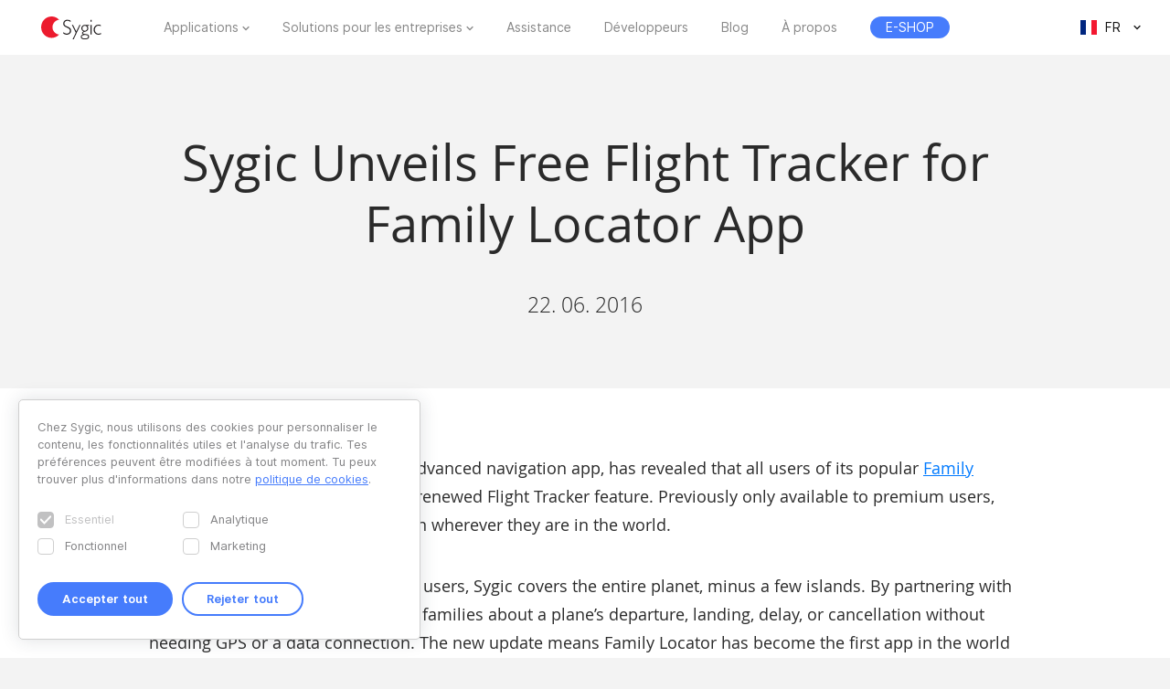

--- FILE ---
content_type: text/html; charset=UTF-8
request_url: https://www.sygic.com/fr/press/sygic-unveils-free-flight-tracker-for-family-locator-app
body_size: 7257
content:

<!DOCTYPE html>
<html lang="fr">
<head>
    <!-- Google Tag Manager -->
    <script>(function(w,d,s,l,i){w[l]=w[l]||[];w[l].push({'gtm.start':
                new Date().getTime(),event:'gtm.js'});var f=d.getElementsByTagName(s)[0],
            j=d.createElement(s),dl=l!='dataLayer'?'&l='+l:'';j.async=true;j.src=
            'https://www.googletagmanager.com/gtm.js?id='+i+dl;f.parentNode.insertBefore(j,f);
        })(window,document,'script','dataLayer','GTM-WXWHHV2');</script>
    <!-- End Google Tag Manager -->
    <!-- Google Tag Manager -->
    <script>(function(w,d,s,l,i){w[l]=w[l]||[];w[l].push({'gtm.start':
                new Date().getTime(),event:'gtm.js'});var f=d.getElementsByTagName(s)[0],
            j=d.createElement(s),dl=l!='dataLayer'?'&l='+l:'';j.async=true;j.src=
            'https://www.googletagmanager.com/gtm.js?id='+i+dl;f.parentNode.insertBefore(j,f);
        })(window,document,'script','dataLayer','GTM-NKR4WKS');</script>
    <!-- End Google Tag Manager -->
    <title>
                            Sygic Unveils Free Flight Tracker for Family Locator App - Sygic | Bringing life to maps            </title>
    <meta charset="utf-8"/>
    <meta name="viewport" content="width=device-width,initial-scale=1.0">
    <meta name="description" content=""/>
    <meta name="google-site-verification" content="6pdsOQXRQS8cF4V-K6FB-Eeb0t5P6STGdnot97MGwLA"/>
    <meta name="com.silverpop.brandeddomains" content="www.pages03.net,sygic.com,sygic.mkt6669.com"/>

    <link rel="canonical" href="https://www.sygic.com/fr/press/sygic-unveils-free-flight-tracker-for-family-locator-app"/>
    <link rel="stylesheet" href="https://www.sygic.com/assets/enterprise/css/vendor/bootstrap-custom.css?v=1542129761">
    <link rel="stylesheet" href="https://www.sygic.com/assets/css/default.min.css?upd02111702">    <link rel="stylesheet" href="https://www.sygic.com/assets/css/prism.min.css?v=1542129761">    <link rel="stylesheet" href="https://www.sygic.com/assets/css/magnific.min.css?v=1542129761">    <link rel="stylesheet" href="https://www.sygic.com/assets/css/footer.min.css?upd31011801">
        <link rel="stylesheet" href="https://www.sygic.com/assets/enterprise/css/default_update.min.css?v=1757499270">    <link rel="stylesheet" href="https://www.sygic.com/assets/enterprise/css/glossary.min.css?v=1630332495">    <link rel="stylesheet" href="https://www.sygic.com/assets/enterprise/css/header.css?v=1678101713">    <link rel="stylesheet" href="https://www.sygic.com/assets/enterprise/css/footer.css?v=1619099092">    <link rel="stylesheet" href="https://www.sygic.com/assets/enterprise/css/header_app.min.css?v=1.4">    <link rel="stylesheet" href="https://www.sygic.com/assets/enterprise/css/footer_app.min.css?v=1635840171">    <link rel="stylesheet" href="https://cdn.icomoon.io/138264/SygicIcons/style-cf.css?yyorl0">
    <script src="https://www.sygic.com/assets/enterprise/js/vendor/modernizr-2.8.3.min.js?v=1542129761"></script>            <meta property="fb:app_id" content="351869684982616"/>
        <meta property="og:url" content="https://www.sygic.com/fr/press/sygic-unveils-free-flight-tracker-for-family-locator-app"/>
        <meta property="og:title" content="Sygic Sygic Unveils Free Flight Tracker for Family Locator App"/>
        <meta property="og:description" content=""/>
        <meta property="og:image" content="https://www.sygic.com/assets/images/og_image_alt.png"/>

        <meta name="twitter:card" content="summary"/>
        <meta name="twitter:site" content="@SygicOfficial"/>
        <meta name="twitter:title" content="Sygic Sygic Unveils Free Flight Tracker for Family Locator App"/>
        <meta name="twitter:description" content=""/>
        <meta name="twitter:image" content="https://www.sygic.com/assets/images/og_image_alt.png"/>
    
                        <link rel="alternate" hreflang="en"
                  href="https://www.sygic.com/press/sygic-unveils-free-flight-tracker-for-family-locator-app"/>
                                <link rel="alternate" hreflang="de"
                  href="https://www.sygic.com/de/press/sygic-unveils-free-flight-tracker-for-family-locator-app"/>
                                <link rel="alternate" hreflang="sk"
                  href="https://www.sygic.com/sk/press/sygic-unveils-free-flight-tracker-for-family-locator-app"/>
                                <link rel="alternate" hreflang="it"
                  href="https://www.sygic.com/it/press/sygic-unveils-free-flight-tracker-for-family-locator-app"/>
                                <link rel="alternate" hreflang="fr"
                  href="https://www.sygic.com/fr/press/sygic-unveils-free-flight-tracker-for-family-locator-app"/>
                                <link rel="alternate" hreflang="es"
                  href="https://www.sygic.com/es/press/sygic-unveils-free-flight-tracker-for-family-locator-app"/>
                                <link rel="alternate" hreflang="pt"
                  href="https://www.sygic.com/pt-br/press/sygic-unveils-free-flight-tracker-for-family-locator-app"/>
                                <link rel="alternate" hreflang="pl"
                  href="https://www.sygic.com/pl/press/sygic-unveils-free-flight-tracker-for-family-locator-app"/>
                                        </head>
<body class="">
<!-- Google Tag Manager (noscript) -->
<noscript><iframe src="https://www.googletagmanager.com/ns.html?id=GTM-WXWHHV2"
                  height="0" width="0" style="display:none;visibility:hidden"></iframe></noscript>
<!-- End Google Tag Manager (noscript) -->
<div id="overlay" class="overlay__app"></div>
<header id="header" class="header__app">
    <div class="container-fluid">
        <div class="header__wrapper">
            <!-- #site-logo -->
<div class="part" id="site-logo">
    <a href="https://www.sygic.com/fr" target="_self">
        <img src="https://www.sygic.com/assets/enterprise/img/Sygic_logo.svg" alt="Sygic">
    </a>
</div>
<!-- /#site-logo -->                                                    <div class="part" id="site-nav">
                                        <nav>
                            <ul>
                                                                                                                                                                                    <li class="has-sub">
    <a href="#" target="_self" data-id="Navigation" data-cat="Top Navigation" data-name="Apps">Applications</a>
    <div class="megamenu">
        <div class="wrapper">
            <div class="part">
                <div class="wrap">
                    <div class="goBack">Back</div>
                    <div class="mobile-title">Applications</div>
                                            <div class="col-app">
                            <div class="widget widget__app">
        <div class="widget__links">
        <ul class="withMedia">
                                <li>
                <a
                        href="https://www.sygic.com/fr/gps-navigation"
                        target="_self"
                        data-id="Navigation"
                        data-cat="Megamenu"
                        data-name="Sygic GPS Navigation"
                        class="  media"
                >
                    
                                                <div class="media-left media-middle">
                                                    <img src="https://www-sygic.akamaized.net/content/gps-navi.png"
                                 alt="Sygic GPS Navigation">
                                                </div>
                                                                                                                    <div class="media-body media-middle">
                                Sygic GPS Navigation                            </div>
                                                                                </a>
            </li>
                                <li>
                <a
                        href="https://www.sygic.com/fr/truck"
                        target="_self"
                        data-id="Navigation"
                        data-cat="Megamenu"
                        data-name="Sygic Truck & Caravan GPS Navigation"
                        class="  media"
                >
                    
                                                <div class="media-left media-middle">
                                                    <img src="https://www-sygic.akamaized.net/content/sygic_truck_small.png"
                                 alt="Sygic Truck & Caravan GPS Navigation">
                                                </div>
                                                                                                                    <div class="media-body media-middle">
                                Sygic Truck & Caravan GPS Navigation                            </div>
                                                                                </a>
            </li>
                                <li>
                <a
                        href="https://www.sygic.com/fr/travel"
                        target="_self"
                        data-id="Navigation"
                        data-cat="Megamenu"
                        data-name="Sygic Travel"
                        class="  media"
                >
                    
                                                <div class="media-left media-middle">
                                                    <img src="https://www-sygic.akamaized.net/content/travel.png"
                                 alt="Sygic Travel">
                                                </div>
                                                                                                                    <div class="media-body media-middle">
                                Sygic Travel                            </div>
                                                                                </a>
            </li>
                                <li>
                <a
                        href="https://www.fuel.io/"
                        target="_blank"
                        data-id="Navigation"
                        data-cat="Megamenu"
                        data-name="Fuelio"
                        class="  media"
                >
                    
                                                <div class="media-left media-middle">
                                                    <img src="https://www-sygic.akamaized.net/content/fuelio_icon.png"
                                 alt="Fuelio">
                                                </div>
                                                                                                                    <div class="media-body media-middle">
                                Fuelio                            </div>
                                                                                </a>
            </li>
                </ul>
    </div>
</div>                        </div>
                        <ul class="sub-pricing">
                            
<li class="">
    <a href="https://eshop.sygic.com/fr/" target="_blank" class="pricing" data-id="Navigation" data-cat="Top Navigation" data-name="E-SHOP">
                    <span>E-SHOP</span>
            </a>
</li>
                        </ul>
                                        <div class="wrap-group">
                                            </div>
                </div>
            </div>
        </div>
    </div>
</li>
                                                                                                                                                                                                                        <li class="has-sub">
    <a href="#" target="_self" data-id="Navigation" data-cat="Top Navigation" data-name="Enterprise Solutions">Solutions pour les entreprises</a>
    <div class="megamenu">
        <div class="wrapper">
            <div class="part">
                <div class="wrap">
                    <div class="goBack">Back</div>
                    <div class="mobile-title">Solutions pour les entreprises</div>
                                        <div class="wrap-group">
                                                    <div class="col-solutions">
                                <div class="widget widget__desc">
            <div class="widget__title">
            Solutions        </div>
        <div class="widget__block">
        <ul class="">
                                <li>
                <a
                        href="https://www.sygic.com/fr/enterprise/professional-gps-navigation-sdk"
                        target="_self"
                        data-id="Navigation"
                        data-cat="Megamenu"
                        data-name="Professional Navigation for Fleets"
                        class="widget__block--have-img  "
                >
                    
                                                    <img src="https://www-sygic.akamaized.net/content/ucp-icons-44.svg"
                                 alt="Navigation GPS professionnelle avec SDK">
                                                                                                                    <div class="widget__block--title">
                                Navigation GPS professionnelle avec SDK                            </div>
                                                                                        <p>
                            Navigation GPS commerciale qui améliore l'efficacité et la sécurité de la flotte                        </p>
                                    </a>
            </li>
                                <li>
                <a
                        href="https://www.sygic.com/fr/enterprise/use-case/automotive"
                        target="_self"
                        data-id="Navigation"
                        data-cat="Megamenu"
                        data-name="Automotive Solutions"
                        class="widget__block--have-img  "
                >
                    
                                                    <img src="https://www-sygic.akamaized.net/content/icon_automotive.svg"
                                 alt="Solutions automobiles">
                                                                                                                    <div class="widget__block--title">
                                Solutions automobiles                            </div>
                                                                                        <p>
                            Une cartographie et des solutions de voiture connectée avancées à destination de l’industrie automobile                        </p>
                                    </a>
            </li>
                                <li>
                <a
                        href="https://www.sygic.com/fr/enterprise/maps-navigation-sdk-developers"
                        target="_self"
                        data-id="Navigation"
                        data-cat="Megamenu"
                        data-name="Maps & Navigation SDK"
                        class="widget__block--have-img  "
                >
                    
                                                    <img src="https://www-sygic.akamaized.net/content/ucp-icons-51.svg"
                                 alt="Kit de développement cartes et navigation">
                                                                                                                    <div class="widget__block--title">
                                Kit de développement cartes et navigation                            </div>
                                                                                        <p>
                            Bibliothèques avec cartes, calcul d'itinéraire, navigation et recherche                        </p>
                                    </a>
            </li>
                </ul>
    </div>
</div>                            </div>
                            <div class="col-resources">
                                <div class="widget widget__case">
            <div class="widget__title">
            Plus de détails        </div>
        <div class="widget__links">
        <ul class="">
                                <li>
                <a
                        href="https://www.sygic.com/blog/tag:Case%20Studies"
                        target="_self"
                        data-id="Navigation"
                        data-cat="Megamenu"
                        data-name="Documentation"
                        class="  "
                >
                                                                                            Études de cas                                                                                </a>
            </li>
                                <li>
                <a
                        href="https://www.sygic.com/fr/developers"
                        target="_blank"
                        data-id="Navigation"
                        data-cat="Megamenu"
                        data-name="References"
                        class="  "
                >
                                                                                            Documentation                                                                                </a>
            </li>
                                <li>
                <a
                        href="https://www.sygic.com/fr/developers/professional-navigation-sdk/licensing/bls-user-guide"
                        target="_blank"
                        data-id="Navigation"
                        data-cat="Megamenu"
                        data-name=""
                        class="  "
                >
                                                                                            Instructions de gestion des licences                                                                                </a>
            </li>
                                <li>
                <a
                        href="https://www.sygic.com/fr/business/references"
                        target="_self"
                        data-id="Navigation"
                        data-cat="Megamenu"
                        data-name=""
                        class="  "
                >
                                                                                            Références                                                                                </a>
            </li>
                </ul>
    </div>
</div>                            </div>
                            <div class="cal-industries">
                                <div class="widget widget__case">
            <div class="widget__title">
            Industries        </div>
        <div class="widget__links">
        <ul class="">
                                <li>
                <a
                        href="https://www.sygic.com/fr/enterprise/use-case/gps-for-truck-fleets"
                        target="_self"
                        data-id="Navigation"
                        data-cat="Megamenu"
                        data-name="Long Haul Transportation"
                        class="  "
                >
                                                                                            Long-courrier                                                                                </a>
            </li>
                                <li>
                <a
                        href="https://www.sygic.com/fr/enterprise/use-case/delivery"
                        target="_self"
                        data-id="Navigation"
                        data-cat="Megamenu"
                        data-name="Last Mile Delivery"
                        class="  "
                >
                                                                                            Livraison                                                                                </a>
            </li>
                                <li>
                <a
                        href="https://www.sygic.com/fr/enterprise/use-case/emergency"
                        target="_self"
                        data-id="Navigation"
                        data-cat="Megamenu"
                        data-name="Emergency"
                        class="  "
                >
                                                                                            Urgence                                                                                </a>
            </li>
                                <li>
                <a
                        href="https://www.sygic.com/fr/enterprise/use-case/taxi"
                        target="_self"
                        data-id="Navigation"
                        data-cat="Megamenu"
                        data-name="Taxi"
                        class="  "
                >
                                                                                            Taxi                                                                                </a>
            </li>
                                <li>
                <a
                        href="https://www.sygic.com/fr/enterprise/use-case/field-work"
                        target="_self"
                        data-id="Navigation"
                        data-cat="Megamenu"
                        data-name="Field Service"
                        class="  "
                >
                                                                                            Travail de terrain                                                                                </a>
            </li>
                                <li>
                <a
                        href="https://www.sygic.com/fr/enterprise/use-case/oil-mining"
                        target="_self"
                        data-id="Navigation"
                        data-cat="Megamenu"
                        data-name="Oil & Mining"
                        class="  "
                >
                                                                                            Pétrolière et minière                                                                                </a>
            </li>
                                <li>
                <a
                        href="https://www.sygic.com/fr/enterprise/insurance-telematics"
                        target="_self"
                        data-id="Navigation"
                        data-cat="Megamenu"
                        data-name="Travel & Hospitality"
                        class="  "
                >
                                                                                            Assurance                                                                                </a>
            </li>
                                <li>
                <a
                        href="https://www.sygic.com/fr/enterprise/use-case/travel-solutions"
                        target="_self"
                        data-id="Navigation"
                        data-cat="Megamenu"
                        data-name="Smart City Mobility"
                        class="  "
                >
                                                                                            Solutions de voyage                                                                                </a>
            </li>
                                <li>
                <a
                        href="https://www.sygic.com/fr/enterprise/use-case/smart-city-mobility"
                        target="_self"
                        data-id="Navigation"
                        data-cat="Megamenu"
                        data-name="Waste Collection"
                        class="  "
                >
                                                                                            Mobilité intelligente                                                                                </a>
            </li>
                                <li>
                <a
                        href="https://www.sygic.com/fr/enterprise/use-case/municipal"
                        target="_self"
                        data-id="Navigation"
                        data-cat="Megamenu"
                        data-name="Case Studies"
                        class="  "
                >
                                                                                            Ramassage des déchets                                                                                </a>
            </li>
                </ul>
    </div>
</div>                            </div>
                                            </div>
                </div>
            </div>
        </div>
    </div>
</li>
                                                                                                                                                                                                                        
<li class="">
    <a href="https://help.sygic.com" target="_blank" class="" data-id="Navigation" data-cat="Top Navigation" data-name="Support">
                    Assistance            </a>
</li>
                                                                                                                                                                                                                        
<li class="">
    <a href="https://www.sygic.com/fr/developers" target="_blank" class="" data-id="Navigation" data-cat="Top Navigation" data-name="Developers">
                    Développeurs            </a>
</li>
                                                                                                                                                                                                                        
<li class="">
    <a href="https://www.sygic.com/fr/blog" target="_self" class="" data-id="Navigation" data-cat="Top Navigation" data-name="Blog">
                    Blog            </a>
</li>
                                                                                                                                                                                                                        
<li class="">
    <a href="https://www.sygic.com/fr/about" target="_self" class="" data-id="Navigation" data-cat="Top Navigation" data-name="About">
                    À propos            </a>
</li>
                                                                                                                                                                                                                        
<li class="hide-lg">
    <a href="https://careers.sygic.com/" target="_blank" class="" data-id="Navigation" data-cat="Top Navigation" data-name="Career">
                    Carrières            </a>
</li>
                                                                                                                                                                                                                        
<li class="">
    <a href="https://eshop.sygic.com/fr/" target="_blank" class="pricing" data-id="Navigation" data-cat="Top Navigation" data-name="E-SHOP">
                    <span>E-SHOP</span>
            </a>
</li>
                                                                                                </ul>
                        </nav>
                                </div>
            
                            <!-- #site-langs -->
<div class="part" id="site-langs">

    <div class="langs">

        <div class="langs__current">
            <span class="langs__current__code">FR</span>
            <img src="https://www.sygic.com/assets/enterprise/flags/4x3/fr.svg" alt="Français">
            <span class="langs__current__country">Français</span>
        </div>

        <div class="langs__select">
            <ul>
                                                            <li>
                                                            <a href="https://www.sygic.com/press/sygic-unveils-free-flight-tracker-for-family-locator-app" target="_self"><img src="https://www.sygic.com/assets/enterprise/flags/4x3/en.svg" alt="English">English</a>
                                                    </li>
                                                                                <li>
                                                            <a href="https://www.sygic.com/de/press/sygic-unveils-free-flight-tracker-for-family-locator-app" target="_self"><img src="https://www.sygic.com/assets/enterprise/flags/4x3/de.svg" alt="Deutsch">Deutsch</a>
                                                    </li>
                                                                                <li>
                                                            <a href="https://www.sygic.com/sk/press/sygic-unveils-free-flight-tracker-for-family-locator-app" target="_self"><img src="https://www.sygic.com/assets/enterprise/flags/4x3/sk.svg" alt="Slovensky">Slovensky</a>
                                                    </li>
                                                                                <li>
                                                            <a href="https://www.sygic.com/it/press/sygic-unveils-free-flight-tracker-for-family-locator-app" target="_self"><img src="https://www.sygic.com/assets/enterprise/flags/4x3/it.svg" alt="Italiano">Italiano</a>
                                                    </li>
                                                                                                                    <li>
                                                            <a href="https://www.sygic.com/es/press/sygic-unveils-free-flight-tracker-for-family-locator-app" target="_self"><img src="https://www.sygic.com/assets/enterprise/flags/4x3/es.svg" alt="Espa&ntilde;ol">Espa&ntilde;ol</a>
                                                    </li>
                                                                                <li>
                                                            <a href="https://www.sygic.com/pt-br/press/sygic-unveils-free-flight-tracker-for-family-locator-app" target="_self"><img src="https://www.sygic.com/assets/enterprise/flags/4x3/pt.svg" alt="Portugu&ecirc;s">Portugu&ecirc;s</a>
                                                    </li>
                                                                                <li>
                                                            <a href="https://www.sygic.com/pl/press/sygic-unveils-free-flight-tracker-for-family-locator-app" target="_self"><img src="https://www.sygic.com/assets/enterprise/flags/4x3/pl.svg" alt="Polski">Polski</a>
                                                    </li>
                                                                                <li>
                                                    </li>
                                                                                <li>
                                                    </li>
                                                </ul>
        </div>

    </div>

</div>
<!-- /#site-langs -->                    </div>
                    <!-- #menu-toggle -->
<div id="menu-toggle">
    <div id="hamburger">
        <span></span>
        <span></span>
        <span></span>
    </div>
    <div id="cross">
        <span></span>
        <span></span>
    </div>
</div>
<!-- /#menu-toggle -->            </div>
</header>
<!-- Google Tag Manager (noscript) -->
<noscript><iframe src="https://www.googletagmanager.com/ns.html?id=GTM-NKR4WKS"
                  height="0" width="0" style="display:none;visibility:hidden"></iframe></noscript>
<!-- End Google Tag Manager (noscript) -->

<main class="press">
  <section class="introduction">
    <div class="introduction__content">
      <div class="introduction__headline">
        <h1>Sygic Unveils Free Flight Tracker for Family Locator App</h1>
        <p class="info">
          22. 06. 2016        </p>
      </div>
    </div>
  </section>
  <section class="article">
    <div class="article__content">
      <span class="perex">
      <p><a href="http://www.sygic.com/gps-navigation">Sygic</a>, creator of the world’s most advanced navigation app, has revealed that all users of its popular <a href="http://www.sygic.com/family-locator/features">Family Locator</a> app will have access to its renewed Flight Tracker feature. Previously only available to premium users, now parents can track their children wherever they are in the world.</p>      </span>
      <p>With more than 130 million unique users, Sygic covers the entire planet, minus a few islands.  By partnering with FlightAware, Sygic is able to inform families about a plane’s departure, landing, delay, or cancellation without needing GPS or a data connection. The new update means Family Locator has become the first app in the world to offer free basic flight tracking to family members. Now with a new multiple flights registration feature, users can really keep track of their nest, wherever they go.</p>
<p>“With travel freely available to all, it has never been more desirable to have a way of communicating global location between family members,” says Sygic CEO and founder <a href="https://sk.linkedin.com/in/michal-stencl-41371b5">Michal Štencl</a>. “With Family Locator and Flight Tracker, we are excited to give families peace of mind while their loved ones are traveling.”</p>
<p>Available on both iOS and Android platforms, Family Locator boasts an array of free features, as well as exclusive options for premium users. Free features include flight tracker providing basic information about a flight; real time location; check in and SOS alerts; alerts for safe and unsafe zones, and free messaging. Premium users can also enjoy flight tracker with more detailed information and a seven day history of their loved ones’ location and movements. The Family Locator app was also tested and approved by 70,000 families, receiving a Parent Tested Parent Approved award in the process.</p>
<p>Each year, thousands of people go missing while they are traveling. <a href="https://www.sott.net/article/265419-4432880-people-globally-went-missing-never-to-return-in-past-20-years">Over the last two decades</a>, more than four million people have gone missing globally. Understandably, missing relatives leave behind a great many distressed family members. Now, Family Locator and Flight Tracker are bringing peace of mind to people all over the world by providing real time information about people’s whereabouts, whether travelling by land, sea or air.</p>
<p>“Family Locator is an invaluable tool for families looking to stay connected,” Štencl continues. “Sygic is proud to offer our customers the most innovative family GPS application on the market, an unbeatable solution for ensuring affordable safety for children of any age.”</p>    </div>
  </section>
  <section class="conclusion">
    <div class="conclusion__related">
      <ul>
                            <li><a href="https://www.sygic.com/fr/press/sygic-unveils-free-flight-tracker-for-family-locator-app/fr">fr</a></li>
                    <li><a href="https://www.sygic.com/fr/press/sygic-unveils-free-flight-tracker-for-family-locator-app/de">de</a></li>
                    <li><a href="https://www.sygic.com/fr/press/sygic-unveils-free-flight-tracker-for-family-locator-app/es">es</a></li>
                    <li><a href="https://www.sygic.com/fr/press/sygic-unveils-free-flight-tracker-for-family-locator-app/it">it</a></li>
                    <li><a href="https://www.sygic.com/fr/press/sygic-unveils-free-flight-tracker-for-family-locator-app/pt">pt</a></li>
                    <li><a href="https://www.sygic.com/fr/press/sygic-unveils-free-flight-tracker-for-family-locator-app/sk">sk</a></li>
                    <li><a href="https://www.sygic.com/fr/press/sygic-unveils-free-flight-tracker-for-family-locator-app/cz">cz</a></li>
                    <li><a href="https://www.sygic.com/fr/press/sygic-unveils-free-flight-tracker-for-family-locator-app/ru">ru</a></li>
                    <li><a href="https://www.sygic.com/fr/press/sygic-unveils-free-flight-tracker-for-family-locator-app/pl">pl</a></li>
                    <li><a href="https://www.sygic.com/fr/press/sygic-unveils-free-flight-tracker-for-family-locator-app/hu">hu</a></li>
                        </ul>
    </div>
    <div class="conclusion__content">
<!--      <div class="conclusion__gallery">-->
<!--        <ul class="popup-gallery">-->
<!--        --><!--          <li><a href="--><!--">--><!--</a></li>-->
<!--        --><!--        --><!--          <li><a href="--><!--">--><!--</a></li>-->
<!--        --><!--      </ul>-->
<!--      </div>-->
      <div class="conclusion__navigation">
        <p><a class="button__backtotop" href="#top" data-value="back_to_top">Scroll to top <i class="fa fa-angle-up" aria-hidden="true"></i></a></p>
        <p><a class="button" href="https://www.sygic.com/fr/press">Back to overview <i class="fa fa-angle-left" aria-hidden="true"></i></a></p>
      </div>
    </div>
  </section>

</main>


<script src="//ajax.googleapis.com/ajax/libs/jquery/1.11.2/jquery.min.js"></script>
<script>window.jQuery || document.write('<script src="/assets/enterprise/js/vendor/jquery-1.11.2.min.js"><\/script>')</script>
<script src="https://cdnjs.cloudflare.com/ajax/libs/gsap/latest/TweenMax.min.js"></script>
<script src="https://www.sygic.com/assets/enterprise/js/plugins.min.js?v=1560759320"></script><script src="https://www.sygic.com/assets/enterprise/js/main.min.js?v=1.5"></script>
<script src="https://www.sygic.com/assets/js/new/slider.min.js?02111702"></script>
<script src="https://www.sygic.com/assets/js/new/panorama-viewer.min.js?v=1542129761"></script>
<script src="https://www.sygic.com/assets/js/new/magnific.min.js?v=1542129761"></script>
<script src="https://www.sygic.com/assets/js/new/prism.min.js?v=1542129761"></script>
<script src="https://www.sygic.com/assets/js/new/default.min.js?02111702"></script>
<script src="//www.google.com/recaptcha/api.js"></script>






<!-- #footer -->
<footer id="footer" class="footer__app">

    <!-- #footer__top -->
    <div id="footer__top">
        <div class="container">

            <!-- .footer__top--up -->
            <div class="footer__top--up hidden-xs">

                <div class="row">
                    <div class="col-sm-4 col-md-3 col-lg-3">
                        <!-- .widget -->
                        <section class="widget">
                            <header>
                                <h4>Applications</h4>
                            </header>
                            <div class="widget__body">
                                <div class="row">
                                    <div class="col-lg-12">
                                        <div class="widget__links">
            <ul class="withMedia">
                                                <li>
                    <a href="https://www.sygic.com/fr/gps-navigation" target="_self" class="media" data-id="Navigation" data-cat="Footer" data-name="Sygic GPS Navigation">
                                                    <div class="media-left media-middle">
                                                                    <img src="https://www-sygic.akamaized.net/content/gps-navi.png"
                                         alt="Sygic GPS Navigation">
                                                            </div>
                                                                        <div class="media-body media-middle">
                                                    Sygic GPS Navigation                                                </div>
                                            </a>
                </li>
                                                            <li>
                    <a href="https://www.sygic.com/fr/truck" target="_self" class="media" data-id="Navigation" data-cat="Footer" data-name="Sygic Truck & Caravan GPS Navigation">
                                                    <div class="media-left media-middle">
                                                                    <img src="https://www-sygic.akamaized.net/content/sygic_truck_small.png"
                                         alt="Sygic Truck & Caravan GPS Navigation">
                                                            </div>
                                                                        <div class="media-body media-middle">
                                                    Sygic Truck & Caravan GPS Navigation                                                </div>
                                            </a>
                </li>
                                                            <li>
                    <a href="https://www.sygic.com/fr/travel" target="_self" class="media" data-id="Navigation" data-cat="Footer" data-name="Sygic Travel">
                                                    <div class="media-left media-middle">
                                                                    <img src="https://www-sygic.akamaized.net/content/travel.png"
                                         alt="Sygic Travel">
                                                            </div>
                                                                        <div class="media-body media-middle">
                                                    Sygic Travel                                                </div>
                                            </a>
                </li>
                                                            <li>
                    <a href="https://www.fuel.io/" target="_blank" class="media" data-id="Navigation" data-cat="Footer" data-name="Fuelio">
                                                    <div class="media-left media-middle">
                                                                    <img src="https://www-sygic.akamaized.net/content/fuelio_icon.png"
                                         alt="Fuelio">
                                                            </div>
                                                                        <div class="media-body media-middle">
                                                    Fuelio                                                </div>
                                            </a>
                </li>
                                                                                                                                                                                                                                                                                                                                                                                                                                                                                                                                                                                        </ul>
</div>                                    </div>
                                </div>
                            </div>
                        </section>
                        <!-- /.widget -->
                    </div>
                    <div class="col-sm-8 col-md-6 col-lg-5 col-lg-offset-1">

                        <!-- .widget -->
                        <section class="widget">
                            <header>
                                <h4>Solutions pour les entreprises</h4>
                            </header>
                            <div class="widget__body">
                                <div class="row">
<!--                                    <div class="col-lg-12">-->
<!--                                        --><!--                                        --><!--                                    </div>-->
                                    <div class="col-sm-6 col-md-6 col-lg-6">
                                        <div class="widget__links">
                <h5>Solutions</h5>
        <ul class="">
                                                                                                                                                                                <li>
                    <a href="https://www.sygic.com/fr/enterprise/professional-gps-navigation-sdk" target="_self" class="" data-id="Navigation" data-cat="Footer" data-name="Professional Navigation for Fleets">
                                                                            Navigation GPS professionnelle avec SDK                                            </a>
                </li>
                                                            <li>
                    <a href="https://www.sygic.com/fr/enterprise/use-case/automotive" target="_self" class="" data-id="Navigation" data-cat="Footer" data-name="Automotive Solutions">
                                                                            Solutions automobiles                                            </a>
                </li>
                                                            <li>
                    <a href="https://www.sygic.com/fr/enterprise/maps-navigation-sdk-developers" target="_self" class="" data-id="Navigation" data-cat="Footer" data-name="Maps & Navigation SDK">
                                                                            Kit de développement cartes et navigation                                            </a>
                </li>
                                                                                                                                                                                                                                                                                                                                                                                                                                                                                        </ul>
</div>                                        <div class="widget__links">
                <h5>Plus de détails</h5>
        <ul class="">
                                                                                                                                                                                                                                                                                                                                                                                                                                                                                                                                                                                                                                                <li>
                    <a href="https://www.sygic.com/blog/tag:Case%20Studies" target="_self" class="" data-id="Navigation" data-cat="Footer" data-name="Case Studies">
                                                                            Études de cas                                            </a>
                </li>
                                                            <li>
                    <a href="https://www.sygic.com/fr/developers" target="_blank" class="" data-id="Navigation" data-cat="Footer" data-name="Documentation">
                                                                            Documentation                                            </a>
                </li>
                                                            <li>
                    <a href="https://www.sygic.com/fr/developers/professional-navigation-sdk/licensing/bls-user-guide" target="_blank" class="" data-id="Navigation" data-cat="Footer" data-name="">
                                                                            Instructions de gestion des licences                                            </a>
                </li>
                        </ul>
</div>                                    </div>
                                    <div class="col-sm-6 col-md-6 col-lg-offset-1 col-lg-5">
                                        <div class="widget__links">
                <h5>Industries</h5>
        <ul class="">
                                                                                                                                                                                                                                                                                <li>
                    <a href="https://www.sygic.com/fr/enterprise/use-case/gps-for-truck-fleets" target="_self" class="" data-id="Navigation" data-cat="Footer" data-name="Long Haul Transportation">
                                                                            Long-courrier                                            </a>
                </li>
                                                            <li>
                    <a href="https://www.sygic.com/fr/enterprise/use-case/delivery" target="_self" class="" data-id="Navigation" data-cat="Footer" data-name="Last Mile Delivery">
                                                                            Livraison                                            </a>
                </li>
                                                            <li>
                    <a href="https://www.sygic.com/fr/enterprise/use-case/emergency" target="_self" class="" data-id="Navigation" data-cat="Footer" data-name="Emergency">
                                                                            Urgence                                            </a>
                </li>
                                                            <li>
                    <a href="https://www.sygic.com/fr/enterprise/use-case/taxi" target="_self" class="" data-id="Navigation" data-cat="Footer" data-name="Taxi">
                                                                            Taxi                                            </a>
                </li>
                                                            <li>
                    <a href="https://www.sygic.com/fr/enterprise/use-case/field-work" target="_self" class="" data-id="Navigation" data-cat="Footer" data-name="Field Service">
                                                                            Travail de terrain                                            </a>
                </li>
                                                            <li>
                    <a href="https://www.sygic.com/fr/enterprise/use-case/oil-mining" target="_self" class="" data-id="Navigation" data-cat="Footer" data-name="Oil & Mining">
                                                                            Pétrolière et minière                                            </a>
                </li>
                                                            <li>
                    <a href="https://www.sygic.com/fr/enterprise/insurance-telematics" target="_self" class="" data-id="Navigation" data-cat="Footer" data-name="Insurance">
                                                                            Assurance                                            </a>
                </li>
                                                            <li>
                    <a href="https://www.sygic.com/fr/enterprise/use-case/travel-solutions" target="_self" class="" data-id="Navigation" data-cat="Footer" data-name="Travel & Hospitality">
                                                                            Solutions de voyage                                            </a>
                </li>
                                                            <li>
                    <a href="https://www.sygic.com/fr/enterprise/use-case/smart-city-mobility" target="_self" class="" data-id="Navigation" data-cat="Footer" data-name="Smart City Mobility">
                                                                            Mobilité intelligente                                            </a>
                </li>
                                                            <li>
                    <a href="https://www.sygic.com/fr/enterprise/use-case/municipal" target="_self" class="" data-id="Navigation" data-cat="Footer" data-name="Waste Collection">
                                                                            Ramassage des déchets                                            </a>
                </li>
                                                            <li>
                    <a href="https://www.sygic.com/fr/enterprise/use-case/location-intelligence" target="_self" class="" data-id="Navigation" data-cat="Footer" data-name="Location Intelligence">
                                                                            Renseignements de localisation                                            </a>
                </li>
                                                                                                                        </ul>
</div>                                    </div>
                                </div>
                            </div>
                        </section>
                        <!-- /.widget -->

                    </div>
                    <div class="col-sm-12 col-md-3 col-lg-2 col-lg-offset-1">

                        <!-- .widget -->
                        <section class="widget">
                            <header>
                                <h4>À propos</h4>
                            </header>
                            <div class="widget__body">
                                <div class="row">
                                    <div class="col-sm-6 col-lg-12 col-mr-b">
                                        <div class="widget__links">
            <ul class="">
                                                <li>
                    <a href="https://www.sygic.com/fr/about" target="_self" class="" data-id="Navigation" data-cat="Footer" data-name="About Sygic">
                                                                            À propos de Sygic                                            </a>
                </li>
                                                            <li>
                    <a href="https://www.sygic.com/fr/business/references" target="_self" class="" data-id="Navigation" data-cat="Footer" data-name="References">
                                                                            Références                                            </a>
                </li>
                                                            <li>
                    <a href="https://careers.sygic.com/" target="_blank" class="" data-id="Navigation" data-cat="Footer" data-name="Career">
                                                                            Carrières                                            </a>
                </li>
                                                            <li>
                    <a href="https://www.sygic.com/fr/love" target="_self" class="" data-id="Navigation" data-cat="Footer" data-name="Spread Love">
                                                                            Faites-le savoir autour de vous                                            </a>
                </li>
                                                            <li>
                    <a href="https://www.sygic.com/fr/press" target="_self" class="" data-id="Navigation" data-cat="Footer" data-name="Press Room">
                                                                            Salle de presse                                            </a>
                </li>
                                                            <li>
                    <a href="https://www.sygic.com/fr/company/contact" target="_self" class="" data-id="Navigation" data-cat="Footer" data-name="Contact">
                                                                            Contactez‑nous                                            </a>
                </li>
                        </ul>
</div>                                    </div>
                                    <div class="col-sm-6 col-md-12">
                                        <div class="widget__links">
                <h5>Sygic</h5>
        <ul class="">
                                                <li>
                    <a href="https://eshop.sygic.com/fr/" target="_blank" class="" data-id="Navigation" data-cat="Footer" data-name="Pricing">
                                                                            Tarification                                            </a>
                </li>
                                                            <li>
                    <a href="https://help.sygic.com" target="_blank" class="" data-id="Navigation" data-cat="Footer" data-name="Support">
                                                                            Assistance                                            </a>
                </li>
                                                            <li>
                    <a href="https://www.sygic.com/fr/what-is" target="_self" class="" data-id="Navigation" data-cat="Footer" data-name="Glossary">
                                                                            Lexique                                            </a>
                </li>
                                                            <li>
                    <a href="https://www.sygic.com/fr/company/legal-documents" target="_self" class="" data-id="Navigation" data-cat="Footer" data-name="Legal documents">
                                                                            Legal                                            </a>
                </li>
                        </ul>
</div>                                    </div>
                                </div>
                            </div>
                        </section>
                        <!-- /.widget -->

                    </div>
                </div>

            </div>
            <!-- /.footer__top--up -->

            <!-- .footer__top--bottom -->
            <div class="footer__top--bottom">
                <div class="row">
<!--                    <div class="hidden-xs col-sm-12 col-md-8 col-lg-6">-->
<!--                        --><!--                    </div>-->
                    <div class="col-sm-12">
                        <ul class="social">
    <li><a href="https://www.facebook.com/sygicofficial/" target="_blank" data-id="Navigation" data-cat="Footer" data-name="Facebook"><span class="icon icon-SG_web_ikony_50x50_facebook"></span></a></li>
    <li><a href="https://twitter.com/sygicofficial" target="_blank" data-id="Navigation" data-cat="Footer" data-name="Twiter"><span class="icon icon-SG_web_ikony_50x50_tweeter"></span></a></li>
    <li><a href="https://www.linkedin.com/company/sygic/" target="_blank" data-id="Navigation" data-cat="Footer" data-name="Linkedin"><span class="icon icon-SG_web_ikony_50x50_in"></span></a></li>
    <li><a href="https://www.youtube.com/user/Sygic" target="_blank" data-id="Navigation" data-cat="Footer" data-name="Youtube"><span class="icon icon-SG_web_ikony_50x50_youtube"></span></a></li>
</ul>                    </div>
                </div>
            </div>
            <!-- /.footer__top--bottom -->

        </div>
    </div>
    <!-- /#footer__top -->

    <div id="footer__bottom">
    <div class="container">
        <div class="copy">
            <img src="https://www.sygic.com/assets/enterprise/img/Sygic_logo.svg" alt="Sygic" class="copy__logo">
            <p>
                <span>Copyright © 2025 Sygic. All right reserved. Developed by </span>
                <a href="https://www.wisdomfactory.sk/en/" target="_blank">Wisdom Factory</a>
            </p>
        </div>
    </div>
</div>

</footer>
<!-- /#footer -->

<script type="text/javascript" src="/assets/js/cookies.min.js"></script>
<script type="text/javascript">
    createCookieModal('fr');
</script>
</body>
</html>


--- FILE ---
content_type: text/html; charset=UTF-8
request_url: https://www.sygic.com/api/secure:public/type:cookie-consent/lang:fr
body_size: 240
content:
{"Text":"<p>Chez Sygic, nous utilisons des cookies pour personnaliser le contenu, les fonctionnalit\u00e9s utiles et l'analyse du trafic. Tes pr\u00e9f\u00e9rences peuvent \u00eatre modifi\u00e9es \u00e0 tout moment. Tu peux trouver plus d'informations dans notre <a href=\"https:\/\/www.sygic.com\/fr\/cookies\">politique de cookies<\/a>.<\/p>","Accept":"Accepter tout","Deny":"Rejeter tout","Save":"Sauvegarder les param\u00e8tres","Types":{"essential":"Essentiel","analytics":"Analytique","functional":"Fonctionnel","marketing":"Marketing"}}

--- FILE ---
content_type: text/css
request_url: https://www.sygic.com/assets/css/default.min.css?upd02111702
body_size: 33012
content:
@font-face{font-family:'Open Sans';font-style:normal;font-weight:300;src:url("../fonts/OpenSans-Light.woff") format("woff"),url("../fonts/OpenSans-Light.svg") format("svg")}@font-face{font-family:'Open Sans';font-style:normal;font-weight:400;src:url("../fonts/OpenSans-Regular.woff") format("woff"),url("../fonts/OpenSans-Regular.svg") format("svg")}@font-face{font-family:'Open Sans';font-style:normal;font-weight:600;src:url("../fonts/OpenSans-Bold.woff") format("woff"),url("../fonts/OpenSans-Bold.svg") format("svg")}*,*:before,*:after{margin:0;padding:0;border:0;-webkit-box-sizing:border-box;box-sizing:border-box}article,aside,details,figcaption,figure,footer,header,hgroup,main,nav,section,summary{display:block}*,*:before,*:after{-webkit-box-sizing:border-box;box-sizing:border-box}header,header .header__navigation,.tour__mobile .content,.about .vision,.about .weare,.about .culture,.about .achievements,.about .achievements .achievements__content,.about .achievements .achievements__list,.about .overtoyou,.about .careers,.blog .introduction,.blog .news,.blog .news .news__list,.blog .news .news__pagination,.blog .article,.blog .related,.press .introduction,.press .releases,.press .releases .releases__list,.press .article,.press .conclusion,.press .contact,.press .contact .contact__content,.press .contact .contact__form,.press .media,.press .media .media__content,.press .media .media__content .media__manager,.love .love__content,.error .error__content,.subpage .introduction,.subpage .content,.subpage .clearfix,.developers .intro,.developers .counter,.developers .counter .counter-timer,.developers .newsletter{*zoom:1}header:before,header .header__navigation:before,.tour__mobile .content:before,.about .vision:before,.about .weare:before,.about .culture:before,.about .achievements:before,.about .achievements .achievements__content:before,.about .achievements .achievements__list:before,.about .overtoyou:before,.about .careers:before,.blog .introduction:before,.blog .news:before,.blog .news .news__list:before,.blog .news .news__pagination:before,.blog .article:before,.blog .related:before,.press .introduction:before,.press .releases:before,.press .releases .releases__list:before,.press .article:before,.press .conclusion:before,.press .contact:before,.press .contact .contact__content:before,.press .contact .contact__form:before,.press .media:before,.press .media .media__content:before,.press .media .media__content .media__manager:before,.love .love__content:before,.error .error__content:before,.subpage .introduction:before,.subpage .content:before,.subpage .clearfix:before,.developers .intro:before,.developers .counter:before,.developers .counter .counter-timer:before,.developers .newsletter:before,header:after,header .header__navigation:after,.tour__mobile .content:after,.about .vision:after,.about .weare:after,.about .culture:after,.about .achievements:after,.about .achievements .achievements__content:after,.about .achievements .achievements__list:after,.about .overtoyou:after,.about .careers:after,.blog .introduction:after,.blog .news:after,.blog .news .news__list:after,.blog .news .news__pagination:after,.blog .article:after,.blog .related:after,.press .introduction:after,.press .releases:after,.press .releases .releases__list:after,.press .article:after,.press .conclusion:after,.press .contact:after,.press .contact .contact__content:after,.press .contact .contact__form:after,.press .media:after,.press .media .media__content:after,.press .media .media__content .media__manager:after,.love .love__content:after,.error .error__content:after,.subpage .introduction:after,.subpage .content:after,.subpage .clearfix:after,.developers .intro:after,.developers .counter:after,.developers .counter .counter-timer:after,.developers .newsletter:after{content:" ";display:table}header:after,header .header__navigation:after,.tour__mobile .content:after,.about .vision:after,.about .weare:after,.about .culture:after,.about .achievements:after,.about .achievements .achievements__content:after,.about .achievements .achievements__list:after,.about .overtoyou:after,.about .careers:after,.blog .introduction:after,.blog .news:after,.blog .news .news__list:after,.blog .news .news__pagination:after,.blog .article:after,.blog .related:after,.press .introduction:after,.press .releases:after,.press .releases .releases__list:after,.press .article:after,.press .conclusion:after,.press .contact:after,.press .contact .contact__content:after,.press .contact .contact__form:after,.press .media:after,.press .media .media__content:after,.press .media .media__content .media__manager:after,.love .love__content:after,.error .error__content:after,.subpage .introduction:after,.subpage .content:after,.subpage .clearfix:after,.developers .intro:after,.developers .counter:after,.developers .counter .counter-timer:after,.developers .newsletter:after{clear:both}.about .achievements .achievements__list,.blog .news .news__list,.blog .related,.error .error__content,.subpage .introduction .introduction__content,.subpage .width-more,.developers .intro .intro-holder{max-width:72rem;margin:0 auto}.about .vision .vision__content,.about .weare .weare__content,.about .culture .culture__content,.about .achievements .achievements__content,.about .overtoyou .overtoyou__content,.about .careers .careers__content,.blog .introduction .introduction__content,.blog .introduction .introduction__tabs,.blog .news .news__pagination,.blog .article .article__content,.press .introduction .introduction__content,.press .introduction .introduction__tabs,.press .releases .releases__list,.press .article .article__content,.press .conclusion .conclusion__related,.press .conclusion .conclusion__content,.press .contact .contact__content,.press .contact .contact__form,.press .media .media__content,.love .love__content,.subpage .introduction .introduction__tabs,.subpage .width-less,.ctastrip .ctastrip__holder,.developers .counter .counter-content,.developers .counter .counter-timer,.developers .newsletter .newsletter-content{max-width:55rem;margin:0 auto}header .header__navigation nav,.tour__desktop .slider .content .content__text,.tour__desktop .slider .content .content__text--right,.tour__desktop .slider .content .content__device,.tour__desktop .slider .content__landspace .content__text,.tour__desktop .slider .content__landspace .content__text--right,.tour__desktop .slider .content__landspace .content__device,.tour__desktop .slider .cta__content .content__text,.tour__mobile .content .content__text,.about .vision .vision__content .vision__headline,.about .weare .weare__content .weare__headline,.about .culture .culture__content .culture__headline,.about .achievements .achievements__content .achievements__headline,.about .achievements .achievements__list .achievements__item,.about .overtoyou .overtoyou__content .overtoyou__headline,.about .careers .careers__content .careers__headline,.blog .introduction .introduction__content .introduction__headline,.blog .news .news__list .news__item,.blog .news .news__pagination ul,.blog .article .article__content,.blog .related .related__headline,.blog .related .related__article--two,.blog .related .related__article--three,.press .introduction .introduction__content .introduction__headline,.press .releases .releases__list .releases__item,.press .article .article__content,.press .conclusion .conclusion__related,.press .conclusion .conclusion__content .conclusion__gallery,.press .conclusion .conclusion__content .conclusion__navigation,.press .contact .contact__content .contact__headline,.press .contact .contact__content .contact__info,.press .contact .contact__form .form__headline,.press .contact .contact__form .form__inputs,.press .contact .contact__form .form__textarea,.press .contact .contact__form .form__send,.press .media .media__content .media__headline,.press .media .media__content .media__list,.press .media .media__content .media__manager .manager__photo,.press .media .media__content .media__manager .manager__text,.vr .vr__introduction,.love .love__content .content__image,.love .love__content .content__headline,.love .love__content .content__social,.love .love__content .content__copy,.love .love__content .content__download,.error .error__content .content__text,.error .error__content .content__image,.subpage .column-one,.subpage .column-onehalf,.subpage .column-third,.subpage .column-twothirds,.subpage .column-fourth,.subpage .column-fifth,.ctastrip .ctastrip__holder{padding-left:1rem;padding-right:1rem}header .header__navigation nav,.tour__desktop .slider .cta__content .content__text,.about .vision .vision__content .vision__headline,.about .weare .weare__content .weare__headline,.about .culture .culture__content .culture__headline,.about .achievements .achievements__content .achievements__headline,.about .overtoyou .overtoyou__content .overtoyou__headline,.about .careers .careers__content .careers__headline,.blog .introduction .introduction__content .introduction__headline,.blog .news .news__pagination ul,.blog .related .related__headline,.press .introduction .introduction__content .introduction__headline,.press .releases .releases__list .releases__item,.press .contact .contact__content .contact__headline,.press .contact .contact__form .form__headline,.press .contact .contact__form .form__send,.press .media .media__content .media__headline,.love .love__content .content__image,.love .love__content .content__headline,.love .love__content .content__social,.love .love__content .content__copy,.love .love__content .content__download{float:left;width:100%}.tour__desktop .slider .content__landspace .content__text,.tour__desktop .slider .content__landspace .content__text--right,.tour__desktop .slider .content__landspace .content__device,.blog .related .related__article--two,.press .contact .contact__form .form__inputs,.press .contact .contact__form .form__textarea,.press .media .media__content .media__list,.error .error__content .content__text,.error .error__content .content__image,.subpage .column-onehalf{float:left;width:50%}.press .conclusion .conclusion__content .conclusion__gallery,.press .media .media__content .media__manager .manager__text,.subpage .column-twothirds{float:left;width:66.66%}.about .achievements .achievements__list .achievements__item,.blog .news .news__list .news__item,.blog .related .related__article--three,.press .conclusion .conclusion__content .conclusion__navigation,.press .contact .contact__content .contact__info,.press .media .media__content .media__manager .manager__photo,.subpage .column-third{float:left;width:33.33%}.subpage .column-fourth{float:left;width:25%}.tour__desktop .slider .content .content__text,.tour__desktop .slider .content .content__text--right{float:left;width:60%}.tour__desktop .slider .content .content__device{float:left;width:40%}.subpage .column-fifth{float:left;width:20%}.tour__desktop .slider .content .content__text--right,.tour__desktop .slider .content__landspace .content__text--right{float:right !important}@font-face{font-family:'FontAwesome';src:url("../fonts/FontAwesome.woff") format("woff");font-weight:normal;font-style:normal}.fa{display:inline-block;font:normal normal normal 14px/1 FontAwesome;font-size:inherit;text-rendering:auto;-webkit-font-smoothing:antialiased;-moz-osx-font-smoothing:grayscale}.fa-lg{font-size:1.33333333em;line-height:.75em;vertical-align:-15%}.fa-2x{font-size:2em}.fa-3x{font-size:3em}.fa-4x{font-size:4em}.fa-5x{font-size:5em}.fa-fw{width:1.28571429em;text-align:center}.fa-ul{padding-left:0;margin-left:2.14285714em;list-style-type:none}.fa-ul>li{position:relative}.fa-li{position:absolute;left:-2.14285714em;width:2.14285714em;top:.14285714em;text-align:center}.fa-li.fa-lg{left:-1.85714286em}.fa-border{padding:.2em .25em .15em;border:solid .08em #eee;border-radius:.1em}.fa-pull-left{float:left}.fa-pull-right{float:right}.fa.fa-pull-left{margin-right:.3em}.fa.fa-pull-right{margin-left:.3em}.pull-right{float:right}.pull-left{float:left}.fa.pull-left{margin-right:.3em}.fa.pull-right{margin-left:.3em}.fa-spin{-webkit-animation:fa-spin 2s infinite linear;animation:fa-spin 2s infinite linear}.fa-pulse{-webkit-animation:fa-spin 1s infinite steps(8);animation:fa-spin 1s infinite steps(8)}@-webkit-keyframes fa-spin{0{-webkit-transform:rotate(0);transform:rotate(0)}100%{-webkit-transform:rotate(359deg);transform:rotate(359deg)}}@keyframes fa-spin{0{-webkit-transform:rotate(0);transform:rotate(0)}100%{-webkit-transform:rotate(359deg);transform:rotate(359deg)}}.fa-rotate-90{filter:progid:DXImageTransform.Microsoft.BasicImage(rotation=1);-webkit-transform:rotate(90deg);transform:rotate(90deg)}.fa-rotate-180{filter:progid:DXImageTransform.Microsoft.BasicImage(rotation=2);-webkit-transform:rotate(180deg);transform:rotate(180deg)}.fa-rotate-270{filter:progid:DXImageTransform.Microsoft.BasicImage(rotation=3);-webkit-transform:rotate(270deg);transform:rotate(270deg)}.fa-flip-horizontal{filter:progid:DXImageTransform.Microsoft.BasicImage(rotation=0,mirror=1);-webkit-transform:scale(-1,1);transform:scale(-1,1)}.fa-flip-vertical{filter:progid:DXImageTransform.Microsoft.BasicImage(rotation=2,mirror=1);-webkit-transform:scale(1,-1);transform:scale(1,-1)}:root .fa-rotate-90,:root .fa-rotate-180,:root .fa-rotate-270,:root .fa-flip-horizontal,:root .fa-flip-vertical{-webkit-filter:none;filter:none}.fa-stack{position:relative;display:inline-block;width:2em;height:2em;line-height:2em;vertical-align:middle}.fa-stack-1x,.fa-stack-2x{position:absolute;left:0;width:100%;text-align:center}.fa-stack-1x{line-height:inherit}.fa-stack-2x{font-size:2em}.fa-inverse{color:#fff}.fa-glass:before{content:"\f000"}.fa-music:before{content:"\f001"}.fa-search:before{content:"\f002"}.fa-envelope-o:before{content:"\f003"}.fa-heart:before{content:"\f004"}.fa-star:before{content:"\f005"}.fa-star-o:before{content:"\f006"}.fa-user:before{content:"\f007"}.fa-film:before{content:"\f008"}.fa-th-large:before{content:"\f009"}.fa-th:before{content:"\f00a"}.fa-th-list:before{content:"\f00b"}.fa-check:before{content:"\f00c"}.fa-remove:before,.fa-close:before,.fa-times:before{content:"\f00d"}.fa-search-plus:before{content:"\f00e"}.fa-search-minus:before{content:"\f010"}.fa-power-off:before{content:"\f011"}.fa-signal:before{content:"\f012"}.fa-gear:before,.fa-cog:before{content:"\f013"}.fa-trash-o:before{content:"\f014"}.fa-home:before{content:"\f015"}.fa-file-o:before{content:"\f016"}.fa-clock-o:before{content:"\f017"}.fa-road:before{content:"\f018"}.fa-download:before{content:"\f019"}.fa-arrow-circle-o-down:before{content:"\f01a"}.fa-arrow-circle-o-up:before{content:"\f01b"}.fa-inbox:before{content:"\f01c"}.fa-play-circle-o:before{content:"\f01d"}.fa-rotate-right:before,.fa-repeat:before{content:"\f01e"}.fa-refresh:before{content:"\f021"}.fa-list-alt:before{content:"\f022"}.fa-lock:before{content:"\f023"}.fa-flag:before{content:"\f024"}.fa-headphones:before{content:"\f025"}.fa-volume-off:before{content:"\f026"}.fa-volume-down:before{content:"\f027"}.fa-volume-up:before{content:"\f028"}.fa-qrcode:before{content:"\f029"}.fa-barcode:before{content:"\f02a"}.fa-tag:before{content:"\f02b"}.fa-tags:before{content:"\f02c"}.fa-book:before{content:"\f02d"}.fa-bookmark:before{content:"\f02e"}.fa-print:before{content:"\f02f"}.fa-camera:before{content:"\f030"}.fa-font:before{content:"\f031"}.fa-bold:before{content:"\f032"}.fa-italic:before{content:"\f033"}.fa-text-height:before{content:"\f034"}.fa-text-width:before{content:"\f035"}.fa-align-left:before{content:"\f036"}.fa-align-center:before{content:"\f037"}.fa-align-right:before{content:"\f038"}.fa-align-justify:before{content:"\f039"}.fa-list:before{content:"\f03a"}.fa-dedent:before,.fa-outdent:before{content:"\f03b"}.fa-indent:before{content:"\f03c"}.fa-video-camera:before{content:"\f03d"}.fa-photo:before,.fa-image:before,.fa-picture-o:before{content:"\f03e"}.fa-pencil:before{content:"\f040"}.fa-map-marker:before{content:"\f041"}.fa-adjust:before{content:"\f042"}.fa-tint:before{content:"\f043"}.fa-edit:before,.fa-pencil-square-o:before{content:"\f044"}.fa-share-square-o:before{content:"\f045"}.fa-check-square-o:before{content:"\f046"}.fa-arrows:before{content:"\f047"}.fa-step-backward:before{content:"\f048"}.fa-fast-backward:before{content:"\f049"}.fa-backward:before{content:"\f04a"}.fa-play:before{content:"\f04b"}.fa-pause:before{content:"\f04c"}.fa-stop:before{content:"\f04d"}.fa-forward:before{content:"\f04e"}.fa-fast-forward:before{content:"\f050"}.fa-step-forward:before{content:"\f051"}.fa-eject:before{content:"\f052"}.fa-chevron-left:before{content:"\f053"}.fa-chevron-right:before{content:"\f054"}.fa-plus-circle:before{content:"\f055"}.fa-minus-circle:before{content:"\f056"}.fa-times-circle:before{content:"\f057"}.fa-check-circle:before{content:"\f058"}.fa-question-circle:before{content:"\f059"}.fa-info-circle:before{content:"\f05a"}.fa-crosshairs:before{content:"\f05b"}.fa-times-circle-o:before{content:"\f05c"}.fa-check-circle-o:before{content:"\f05d"}.fa-ban:before{content:"\f05e"}.fa-arrow-left:before{content:"\f060"}.fa-arrow-right:before{content:"\f061"}.fa-arrow-up:before{content:"\f062"}.fa-arrow-down:before{content:"\f063"}.fa-mail-forward:before,.fa-share:before{content:"\f064"}.fa-expand:before{content:"\f065"}.fa-compress:before{content:"\f066"}.fa-plus:before{content:"\f067"}.fa-minus:before{content:"\f068"}.fa-asterisk:before{content:"\f069"}.fa-exclamation-circle:before{content:"\f06a"}.fa-gift:before{content:"\f06b"}.fa-leaf:before{content:"\f06c"}.fa-fire:before{content:"\f06d"}.fa-eye:before{content:"\f06e"}.fa-eye-slash:before{content:"\f070"}.fa-warning:before,.fa-exclamation-triangle:before{content:"\f071"}.fa-plane:before{content:"\f072"}.fa-calendar:before{content:"\f073"}.fa-random:before{content:"\f074"}.fa-comment:before{content:"\f075"}.fa-magnet:before{content:"\f076"}.fa-chevron-up:before{content:"\f077"}.fa-chevron-down:before{content:"\f078"}.fa-retweet:before{content:"\f079"}.fa-shopping-cart:before{content:"\f07a"}.fa-folder:before{content:"\f07b"}.fa-folder-open:before{content:"\f07c"}.fa-arrows-v:before{content:"\f07d"}.fa-arrows-h:before{content:"\f07e"}.fa-bar-chart-o:before,.fa-bar-chart:before{content:"\f080"}.fa-twitter-square:before{content:"\f081"}.fa-facebook-square:before{content:"\f082"}.fa-camera-retro:before{content:"\f083"}.fa-key:before{content:"\f084"}.fa-gears:before,.fa-cogs:before{content:"\f085"}.fa-comments:before{content:"\f086"}.fa-thumbs-o-up:before{content:"\f087"}.fa-thumbs-o-down:before{content:"\f088"}.fa-star-half:before{content:"\f089"}.fa-heart-o:before{content:"\f08a"}.fa-sign-out:before{content:"\f08b"}.fa-linkedin-square:before{content:"\f08c"}.fa-thumb-tack:before{content:"\f08d"}.fa-external-link:before{content:"\f08e"}.fa-sign-in:before{content:"\f090"}.fa-trophy:before{content:"\f091"}.fa-github-square:before{content:"\f092"}.fa-upload:before{content:"\f093"}.fa-lemon-o:before{content:"\f094"}.fa-phone:before{content:"\f095"}.fa-square-o:before{content:"\f096"}.fa-bookmark-o:before{content:"\f097"}.fa-phone-square:before{content:"\f098"}.fa-twitter:before{content:"\f099"}.fa-facebook-f:before,.fa-facebook:before{content:"\f09a"}.fa-github:before{content:"\f09b"}.fa-unlock:before{content:"\f09c"}.fa-credit-card:before{content:"\f09d"}.fa-feed:before,.fa-rss:before{content:"\f09e"}.fa-hdd-o:before{content:"\f0a0"}.fa-bullhorn:before{content:"\f0a1"}.fa-bell:before{content:"\f0f3"}.fa-certificate:before{content:"\f0a3"}.fa-hand-o-right:before{content:"\f0a4"}.fa-hand-o-left:before{content:"\f0a5"}.fa-hand-o-up:before{content:"\f0a6"}.fa-hand-o-down:before{content:"\f0a7"}.fa-arrow-circle-left:before{content:"\f0a8"}.fa-arrow-circle-right:before{content:"\f0a9"}.fa-arrow-circle-up:before{content:"\f0aa"}.fa-arrow-circle-down:before{content:"\f0ab"}.fa-globe:before{content:"\f0ac"}.fa-wrench:before{content:"\f0ad"}.fa-tasks:before{content:"\f0ae"}.fa-filter:before{content:"\f0b0"}.fa-briefcase:before{content:"\f0b1"}.fa-arrows-alt:before{content:"\f0b2"}.fa-group:before,.fa-users:before{content:"\f0c0"}.fa-chain:before,.fa-link:before{content:"\f0c1"}.fa-cloud:before{content:"\f0c2"}.fa-flask:before{content:"\f0c3"}.fa-cut:before,.fa-scissors:before{content:"\f0c4"}.fa-copy:before,.fa-files-o:before{content:"\f0c5"}.fa-paperclip:before{content:"\f0c6"}.fa-save:before,.fa-floppy-o:before{content:"\f0c7"}.fa-square:before{content:"\f0c8"}.fa-navicon:before,.fa-reorder:before,.fa-bars:before{content:"\f0c9"}.fa-list-ul:before{content:"\f0ca"}.fa-list-ol:before{content:"\f0cb"}.fa-strikethrough:before{content:"\f0cc"}.fa-underline:before{content:"\f0cd"}.fa-table:before{content:"\f0ce"}.fa-magic:before{content:"\f0d0"}.fa-truck:before{content:"\f0d1"}.fa-pinterest:before{content:"\f0d2"}.fa-pinterest-square:before{content:"\f0d3"}.fa-google-plus-square:before{content:"\f0d4"}.fa-google-plus:before{content:"\f0d5"}.fa-money:before{content:"\f0d6"}.fa-caret-down:before{content:"\f0d7"}.fa-caret-up:before{content:"\f0d8"}.fa-caret-left:before{content:"\f0d9"}.fa-caret-right:before{content:"\f0da"}.fa-columns:before{content:"\f0db"}.fa-unsorted:before,.fa-sort:before{content:"\f0dc"}.fa-sort-down:before,.fa-sort-desc:before{content:"\f0dd"}.fa-sort-up:before,.fa-sort-asc:before{content:"\f0de"}.fa-envelope:before{content:"\f0e0"}.fa-linkedin:before{content:"\f0e1"}.fa-rotate-left:before,.fa-undo:before{content:"\f0e2"}.fa-legal:before,.fa-gavel:before{content:"\f0e3"}.fa-dashboard:before,.fa-tachometer:before{content:"\f0e4"}.fa-comment-o:before{content:"\f0e5"}.fa-comments-o:before{content:"\f0e6"}.fa-flash:before,.fa-bolt:before{content:"\f0e7"}.fa-sitemap:before{content:"\f0e8"}.fa-umbrella:before{content:"\f0e9"}.fa-paste:before,.fa-clipboard:before{content:"\f0ea"}.fa-lightbulb-o:before{content:"\f0eb"}.fa-exchange:before{content:"\f0ec"}.fa-cloud-download:before{content:"\f0ed"}.fa-cloud-upload:before{content:"\f0ee"}.fa-user-md:before{content:"\f0f0"}.fa-stethoscope:before{content:"\f0f1"}.fa-suitcase:before{content:"\f0f2"}.fa-bell-o:before{content:"\f0a2"}.fa-coffee:before{content:"\f0f4"}.fa-cutlery:before{content:"\f0f5"}.fa-file-text-o:before{content:"\f0f6"}.fa-building-o:before{content:"\f0f7"}.fa-hospital-o:before{content:"\f0f8"}.fa-ambulance:before{content:"\f0f9"}.fa-medkit:before{content:"\f0fa"}.fa-fighter-jet:before{content:"\f0fb"}.fa-beer:before{content:"\f0fc"}.fa-h-square:before{content:"\f0fd"}.fa-plus-square:before{content:"\f0fe"}.fa-angle-double-left:before{content:"\f100"}.fa-angle-double-right:before{content:"\f101"}.fa-angle-double-up:before{content:"\f102"}.fa-angle-double-down:before{content:"\f103"}.fa-angle-left:before{content:"\f104"}.fa-angle-right:before{content:"\f105"}.fa-angle-up:before{content:"\f106"}.fa-angle-down:before{content:"\f107"}.fa-desktop:before{content:"\f108"}.fa-laptop:before{content:"\f109"}.fa-tablet:before{content:"\f10a"}.fa-mobile-phone:before,.fa-mobile:before{content:"\f10b"}.fa-circle-o:before{content:"\f10c"}.fa-quote-left:before{content:"\f10d"}.fa-quote-right:before{content:"\f10e"}.fa-spinner:before{content:"\f110"}.fa-circle:before{content:"\f111"}.fa-mail-reply:before,.fa-reply:before{content:"\f112"}.fa-github-alt:before{content:"\f113"}.fa-folder-o:before{content:"\f114"}.fa-folder-open-o:before{content:"\f115"}.fa-smile-o:before{content:"\f118"}.fa-frown-o:before{content:"\f119"}.fa-meh-o:before{content:"\f11a"}.fa-gamepad:before{content:"\f11b"}.fa-keyboard-o:before{content:"\f11c"}.fa-flag-o:before{content:"\f11d"}.fa-flag-checkered:before{content:"\f11e"}.fa-terminal:before{content:"\f120"}.fa-code:before{content:"\f121"}.fa-mail-reply-all:before,.fa-reply-all:before{content:"\f122"}.fa-star-half-empty:before,.fa-star-half-full:before,.fa-star-half-o:before{content:"\f123"}.fa-location-arrow:before{content:"\f124"}.fa-crop:before{content:"\f125"}.fa-code-fork:before{content:"\f126"}.fa-unlink:before,.fa-chain-broken:before{content:"\f127"}.fa-question:before{content:"\f128"}.fa-info:before{content:"\f129"}.fa-exclamation:before{content:"\f12a"}.fa-superscript:before{content:"\f12b"}.fa-subscript:before{content:"\f12c"}.fa-eraser:before{content:"\f12d"}.fa-puzzle-piece:before{content:"\f12e"}.fa-microphone:before{content:"\f130"}.fa-microphone-slash:before{content:"\f131"}.fa-shield:before{content:"\f132"}.fa-calendar-o:before{content:"\f133"}.fa-fire-extinguisher:before{content:"\f134"}.fa-rocket:before{content:"\f135"}.fa-maxcdn:before{content:"\f136"}.fa-chevron-circle-left:before{content:"\f137"}.fa-chevron-circle-right:before{content:"\f138"}.fa-chevron-circle-up:before{content:"\f139"}.fa-chevron-circle-down:before{content:"\f13a"}.fa-html5:before{content:"\f13b"}.fa-css3:before{content:"\f13c"}.fa-anchor:before{content:"\f13d"}.fa-unlock-alt:before{content:"\f13e"}.fa-bullseye:before{content:"\f140"}.fa-ellipsis-h:before{content:"\f141"}.fa-ellipsis-v:before{content:"\f142"}.fa-rss-square:before{content:"\f143"}.fa-play-circle:before{content:"\f144"}.fa-ticket:before{content:"\f145"}.fa-minus-square:before{content:"\f146"}.fa-minus-square-o:before{content:"\f147"}.fa-level-up:before{content:"\f148"}.fa-level-down:before{content:"\f149"}.fa-check-square:before{content:"\f14a"}.fa-pencil-square:before{content:"\f14b"}.fa-external-link-square:before{content:"\f14c"}.fa-share-square:before{content:"\f14d"}.fa-compass:before{content:"\f14e"}.fa-toggle-down:before,.fa-caret-square-o-down:before{content:"\f150"}.fa-toggle-up:before,.fa-caret-square-o-up:before{content:"\f151"}.fa-toggle-right:before,.fa-caret-square-o-right:before{content:"\f152"}.fa-euro:before,.fa-eur:before{content:"\f153"}.fa-gbp:before{content:"\f154"}.fa-dollar:before,.fa-usd:before{content:"\f155"}.fa-rupee:before,.fa-inr:before{content:"\f156"}.fa-cny:before,.fa-rmb:before,.fa-yen:before,.fa-jpy:before{content:"\f157"}.fa-ruble:before,.fa-rouble:before,.fa-rub:before{content:"\f158"}.fa-won:before,.fa-krw:before{content:"\f159"}.fa-bitcoin:before,.fa-btc:before{content:"\f15a"}.fa-file:before{content:"\f15b"}.fa-file-text:before{content:"\f15c"}.fa-sort-alpha-asc:before{content:"\f15d"}.fa-sort-alpha-desc:before{content:"\f15e"}.fa-sort-amount-asc:before{content:"\f160"}.fa-sort-amount-desc:before{content:"\f161"}.fa-sort-numeric-asc:before{content:"\f162"}.fa-sort-numeric-desc:before{content:"\f163"}.fa-thumbs-up:before{content:"\f164"}.fa-thumbs-down:before{content:"\f165"}.fa-youtube-square:before{content:"\f166"}.fa-youtube:before{content:"\f167"}.fa-xing:before{content:"\f168"}.fa-xing-square:before{content:"\f169"}.fa-youtube-play:before{content:"\f16a"}.fa-dropbox:before{content:"\f16b"}.fa-stack-overflow:before{content:"\f16c"}.fa-instagram:before{content:"\f16d"}.fa-flickr:before{content:"\f16e"}.fa-adn:before{content:"\f170"}.fa-bitbucket:before{content:"\f171"}.fa-bitbucket-square:before{content:"\f172"}.fa-tumblr:before{content:"\f173"}.fa-tumblr-square:before{content:"\f174"}.fa-long-arrow-down:before{content:"\f175"}.fa-long-arrow-up:before{content:"\f176"}.fa-long-arrow-left:before{content:"\f177"}.fa-long-arrow-right:before{content:"\f178"}.fa-apple:before{content:"\f179"}.fa-windows:before{content:"\f17a"}.fa-android:before{content:"\f17b"}.fa-linux:before{content:"\f17c"}.fa-dribbble:before{content:"\f17d"}.fa-skype:before{content:"\f17e"}.fa-foursquare:before{content:"\f180"}.fa-trello:before{content:"\f181"}.fa-female:before{content:"\f182"}.fa-male:before{content:"\f183"}.fa-gittip:before,.fa-gratipay:before{content:"\f184"}.fa-sun-o:before{content:"\f185"}.fa-moon-o:before{content:"\f186"}.fa-archive:before{content:"\f187"}.fa-bug:before{content:"\f188"}.fa-vk:before{content:"\f189"}.fa-weibo:before{content:"\f18a"}.fa-renren:before{content:"\f18b"}.fa-pagelines:before{content:"\f18c"}.fa-stack-exchange:before{content:"\f18d"}.fa-arrow-circle-o-right:before{content:"\f18e"}.fa-arrow-circle-o-left:before{content:"\f190"}.fa-toggle-left:before,.fa-caret-square-o-left:before{content:"\f191"}.fa-dot-circle-o:before{content:"\f192"}.fa-wheelchair:before{content:"\f193"}.fa-vimeo-square:before{content:"\f194"}.fa-turkish-lira:before,.fa-try:before{content:"\f195"}.fa-plus-square-o:before{content:"\f196"}.fa-space-shuttle:before{content:"\f197"}.fa-slack:before{content:"\f198"}.fa-envelope-square:before{content:"\f199"}.fa-wordpress:before{content:"\f19a"}.fa-openid:before{content:"\f19b"}.fa-institution:before,.fa-bank:before,.fa-university:before{content:"\f19c"}.fa-mortar-board:before,.fa-graduation-cap:before{content:"\f19d"}.fa-yahoo:before{content:"\f19e"}.fa-google:before{content:"\f1a0"}.fa-reddit:before{content:"\f1a1"}.fa-reddit-square:before{content:"\f1a2"}.fa-stumbleupon-circle:before{content:"\f1a3"}.fa-stumbleupon:before{content:"\f1a4"}.fa-delicious:before{content:"\f1a5"}.fa-digg:before{content:"\f1a6"}.fa-pied-piper:before{content:"\f1a7"}.fa-pied-piper-alt:before{content:"\f1a8"}.fa-drupal:before{content:"\f1a9"}.fa-joomla:before{content:"\f1aa"}.fa-language:before{content:"\f1ab"}.fa-fax:before{content:"\f1ac"}.fa-building:before{content:"\f1ad"}.fa-child:before{content:"\f1ae"}.fa-paw:before{content:"\f1b0"}.fa-spoon:before{content:"\f1b1"}.fa-cube:before{content:"\f1b2"}.fa-cubes:before{content:"\f1b3"}.fa-behance:before{content:"\f1b4"}.fa-behance-square:before{content:"\f1b5"}.fa-steam:before{content:"\f1b6"}.fa-steam-square:before{content:"\f1b7"}.fa-recycle:before{content:"\f1b8"}.fa-automobile:before,.fa-car:before{content:"\f1b9"}.fa-cab:before,.fa-taxi:before{content:"\f1ba"}.fa-tree:before{content:"\f1bb"}.fa-spotify:before{content:"\f1bc"}.fa-deviantart:before{content:"\f1bd"}.fa-soundcloud:before{content:"\f1be"}.fa-database:before{content:"\f1c0"}.fa-file-pdf-o:before{content:"\f1c1"}.fa-file-word-o:before{content:"\f1c2"}.fa-file-excel-o:before{content:"\f1c3"}.fa-file-powerpoint-o:before{content:"\f1c4"}.fa-file-photo-o:before,.fa-file-picture-o:before,.fa-file-image-o:before{content:"\f1c5"}.fa-file-zip-o:before,.fa-file-archive-o:before{content:"\f1c6"}.fa-file-sound-o:before,.fa-file-audio-o:before{content:"\f1c7"}.fa-file-movie-o:before,.fa-file-video-o:before{content:"\f1c8"}.fa-file-code-o:before{content:"\f1c9"}.fa-vine:before{content:"\f1ca"}.fa-codepen:before{content:"\f1cb"}.fa-jsfiddle:before{content:"\f1cc"}.fa-life-bouy:before,.fa-life-buoy:before,.fa-life-saver:before,.fa-support:before,.fa-life-ring:before{content:"\f1cd"}.fa-circle-o-notch:before{content:"\f1ce"}.fa-ra:before,.fa-rebel:before{content:"\f1d0"}.fa-ge:before,.fa-empire:before{content:"\f1d1"}.fa-git-square:before{content:"\f1d2"}.fa-git:before{content:"\f1d3"}.fa-y-combinator-square:before,.fa-yc-square:before,.fa-hacker-news:before{content:"\f1d4"}.fa-tencent-weibo:before{content:"\f1d5"}.fa-qq:before{content:"\f1d6"}.fa-wechat:before,.fa-weixin:before{content:"\f1d7"}.fa-send:before,.fa-paper-plane:before{content:"\f1d8"}.fa-send-o:before,.fa-paper-plane-o:before{content:"\f1d9"}.fa-history:before{content:"\f1da"}.fa-circle-thin:before{content:"\f1db"}.fa-header:before{content:"\f1dc"}.fa-paragraph:before{content:"\f1dd"}.fa-sliders:before{content:"\f1de"}.fa-share-alt:before{content:"\f1e0"}.fa-share-alt-square:before{content:"\f1e1"}.fa-bomb:before{content:"\f1e2"}.fa-soccer-ball-o:before,.fa-futbol-o:before{content:"\f1e3"}.fa-tty:before{content:"\f1e4"}.fa-binoculars:before{content:"\f1e5"}.fa-plug:before{content:"\f1e6"}.fa-slideshare:before{content:"\f1e7"}.fa-twitch:before{content:"\f1e8"}.fa-yelp:before{content:"\f1e9"}.fa-newspaper-o:before{content:"\f1ea"}.fa-wifi:before{content:"\f1eb"}.fa-calculator:before{content:"\f1ec"}.fa-paypal:before{content:"\f1ed"}.fa-google-wallet:before{content:"\f1ee"}.fa-cc-visa:before{content:"\f1f0"}.fa-cc-mastercard:before{content:"\f1f1"}.fa-cc-discover:before{content:"\f1f2"}.fa-cc-amex:before{content:"\f1f3"}.fa-cc-paypal:before{content:"\f1f4"}.fa-cc-stripe:before{content:"\f1f5"}.fa-bell-slash:before{content:"\f1f6"}.fa-bell-slash-o:before{content:"\f1f7"}.fa-trash:before{content:"\f1f8"}.fa-copyright:before{content:"\f1f9"}.fa-at:before{content:"\f1fa"}.fa-eyedropper:before{content:"\f1fb"}.fa-paint-brush:before{content:"\f1fc"}.fa-birthday-cake:before{content:"\f1fd"}.fa-area-chart:before{content:"\f1fe"}.fa-pie-chart:before{content:"\f200"}.fa-line-chart:before{content:"\f201"}.fa-lastfm:before{content:"\f202"}.fa-lastfm-square:before{content:"\f203"}.fa-toggle-off:before{content:"\f204"}.fa-toggle-on:before{content:"\f205"}.fa-bicycle:before{content:"\f206"}.fa-bus:before{content:"\f207"}.fa-ioxhost:before{content:"\f208"}.fa-angellist:before{content:"\f209"}.fa-cc:before{content:"\f20a"}.fa-shekel:before,.fa-sheqel:before,.fa-ils:before{content:"\f20b"}.fa-meanpath:before{content:"\f20c"}.fa-buysellads:before{content:"\f20d"}.fa-connectdevelop:before{content:"\f20e"}.fa-dashcube:before{content:"\f210"}.fa-forumbee:before{content:"\f211"}.fa-leanpub:before{content:"\f212"}.fa-sellsy:before{content:"\f213"}.fa-shirtsinbulk:before{content:"\f214"}.fa-simplybuilt:before{content:"\f215"}.fa-skyatlas:before{content:"\f216"}.fa-cart-plus:before{content:"\f217"}.fa-cart-arrow-down:before{content:"\f218"}.fa-diamond:before{content:"\f219"}.fa-ship:before{content:"\f21a"}.fa-user-secret:before{content:"\f21b"}.fa-motorcycle:before{content:"\f21c"}.fa-street-view:before{content:"\f21d"}.fa-heartbeat:before{content:"\f21e"}.fa-venus:before{content:"\f221"}.fa-mars:before{content:"\f222"}.fa-mercury:before{content:"\f223"}.fa-intersex:before,.fa-transgender:before{content:"\f224"}.fa-transgender-alt:before{content:"\f225"}.fa-venus-double:before{content:"\f226"}.fa-mars-double:before{content:"\f227"}.fa-venus-mars:before{content:"\f228"}.fa-mars-stroke:before{content:"\f229"}.fa-mars-stroke-v:before{content:"\f22a"}.fa-mars-stroke-h:before{content:"\f22b"}.fa-neuter:before{content:"\f22c"}.fa-genderless:before{content:"\f22d"}.fa-facebook-official:before{content:"\f230"}.fa-pinterest-p:before{content:"\f231"}.fa-whatsapp:before{content:"\f232"}.fa-server:before{content:"\f233"}.fa-user-plus:before{content:"\f234"}.fa-user-times:before{content:"\f235"}.fa-hotel:before,.fa-bed:before{content:"\f236"}.fa-viacoin:before{content:"\f237"}.fa-train:before{content:"\f238"}.fa-subway:before{content:"\f239"}.fa-medium:before{content:"\f23a"}.fa-yc:before,.fa-y-combinator:before{content:"\f23b"}.fa-optin-monster:before{content:"\f23c"}.fa-opencart:before{content:"\f23d"}.fa-expeditedssl:before{content:"\f23e"}.fa-battery-4:before,.fa-battery-full:before{content:"\f240"}.fa-battery-3:before,.fa-battery-three-quarters:before{content:"\f241"}.fa-battery-2:before,.fa-battery-half:before{content:"\f242"}.fa-battery-1:before,.fa-battery-quarter:before{content:"\f243"}.fa-battery-0:before,.fa-battery-empty:before{content:"\f244"}.fa-mouse-pointer:before{content:"\f245"}.fa-i-cursor:before{content:"\f246"}.fa-object-group:before{content:"\f247"}.fa-object-ungroup:before{content:"\f248"}.fa-sticky-note:before{content:"\f249"}.fa-sticky-note-o:before{content:"\f24a"}.fa-cc-jcb:before{content:"\f24b"}.fa-cc-diners-club:before{content:"\f24c"}.fa-clone:before{content:"\f24d"}.fa-balance-scale:before{content:"\f24e"}.fa-hourglass-o:before{content:"\f250"}.fa-hourglass-1:before,.fa-hourglass-start:before{content:"\f251"}.fa-hourglass-2:before,.fa-hourglass-half:before{content:"\f252"}.fa-hourglass-3:before,.fa-hourglass-end:before{content:"\f253"}.fa-hourglass:before{content:"\f254"}.fa-hand-grab-o:before,.fa-hand-rock-o:before{content:"\f255"}.fa-hand-stop-o:before,.fa-hand-paper-o:before{content:"\f256"}.fa-hand-scissors-o:before{content:"\f257"}.fa-hand-lizard-o:before{content:"\f258"}.fa-hand-spock-o:before{content:"\f259"}.fa-hand-pointer-o:before{content:"\f25a"}.fa-hand-peace-o:before{content:"\f25b"}.fa-trademark:before{content:"\f25c"}.fa-registered:before{content:"\f25d"}.fa-creative-commons:before{content:"\f25e"}.fa-gg:before{content:"\f260"}.fa-gg-circle:before{content:"\f261"}.fa-tripadvisor:before{content:"\f262"}.fa-odnoklassniki:before{content:"\f263"}.fa-odnoklassniki-square:before{content:"\f264"}.fa-get-pocket:before{content:"\f265"}.fa-wikipedia-w:before{content:"\f266"}.fa-safari:before{content:"\f267"}.fa-chrome:before{content:"\f268"}.fa-firefox:before{content:"\f269"}.fa-opera:before{content:"\f26a"}.fa-internet-explorer:before{content:"\f26b"}.fa-tv:before,.fa-television:before{content:"\f26c"}.fa-contao:before{content:"\f26d"}.fa-500px:before{content:"\f26e"}.fa-amazon:before{content:"\f270"}.fa-calendar-plus-o:before{content:"\f271"}.fa-calendar-minus-o:before{content:"\f272"}.fa-calendar-times-o:before{content:"\f273"}.fa-calendar-check-o:before{content:"\f274"}.fa-industry:before{content:"\f275"}.fa-map-pin:before{content:"\f276"}.fa-map-signs:before{content:"\f277"}.fa-map-o:before{content:"\f278"}.fa-map:before{content:"\f279"}.fa-commenting:before{content:"\f27a"}.fa-commenting-o:before{content:"\f27b"}.fa-houzz:before{content:"\f27c"}.fa-vimeo:before{content:"\f27d"}.fa-black-tie:before{content:"\f27e"}.fa-fonticons:before{content:"\f280"}.fa-reddit-alien:before{content:"\f281"}.fa-edge:before{content:"\f282"}.fa-credit-card-alt:before{content:"\f283"}.fa-codiepie:before{content:"\f284"}.fa-modx:before{content:"\f285"}.fa-fort-awesome:before{content:"\f286"}.fa-usb:before{content:"\f287"}.fa-product-hunt:before{content:"\f288"}.fa-mixcloud:before{content:"\f289"}.fa-scribd:before{content:"\f28a"}.fa-pause-circle:before{content:"\f28b"}.fa-pause-circle-o:before{content:"\f28c"}.fa-stop-circle:before{content:"\f28d"}.fa-stop-circle-o:before{content:"\f28e"}.fa-shopping-bag:before{content:"\f290"}.fa-shopping-basket:before{content:"\f291"}.fa-hashtag:before{content:"\f292"}.fa-bluetooth:before{content:"\f293"}.fa-bluetooth-b:before{content:"\f294"}.fa-percent:before{content:"\f295"}.mfp-bg{top:0;left:0;width:100%;height:100%;z-index:1042;overflow:hidden;position:fixed;background:#0b0b0b;opacity:.8}.mfp-wrap{top:0;left:0;width:100%;height:100%;z-index:1043;position:fixed;outline:none !important;-webkit-backface-visibility:hidden}.mfp-container{text-align:center;position:absolute;width:100%;height:100%;left:0;top:0;padding:0 8px;-webkit-box-sizing:border-box;box-sizing:border-box}.mfp-container:before{content:'';display:inline-block;height:100%;vertical-align:middle}.mfp-align-top .mfp-container:before{display:none}.mfp-content{position:relative;display:inline-block;vertical-align:middle;margin:0 auto;text-align:left;z-index:1045}.mfp-inline-holder .mfp-content,.mfp-ajax-holder .mfp-content{width:100%;cursor:auto}.mfp-ajax-cur{cursor:progress}.mfp-zoom-out-cur,.mfp-zoom-out-cur .mfp-image-holder .mfp-close{cursor:-webkit-zoom-out;cursor:zoom-out}.mfp-zoom{cursor:pointer;cursor:-webkit-zoom-in;cursor:zoom-in}.mfp-auto-cursor .mfp-content{cursor:auto}.mfp-close,.mfp-arrow,.mfp-preloader,.mfp-counter{-webkit-user-select:none;-moz-user-select:none;-ms-user-select:none;user-select:none}.mfp-loading.mfp-figure{display:none}.mfp-hide{display:none !important}.mfp-preloader{color:#CCC;position:absolute;top:50%;width:auto;text-align:center;margin-top:-0.8em;left:8px;right:8px;z-index:1044}.mfp-preloader a{color:#CCC}.mfp-preloader a:hover{color:#FFF}.mfp-s-ready .mfp-preloader{display:none}.mfp-s-error .mfp-content{display:none}button.mfp-close,button.mfp-arrow{overflow:visible;cursor:pointer;background:transparent;border:0;-webkit-appearance:none;display:block;outline:0;padding:0;z-index:1046;-webkit-box-shadow:none;box-shadow:none;-ms-touch-action:manipulation;touch-action:manipulation}button::-moz-focus-inner{padding:0;border:0}.mfp-close{width:44px;height:44px;line-height:44px;position:absolute;right:0;top:0;text-decoration:none;text-align:center;opacity:.65;padding:0 0 18px 10px;color:#FFF;font-style:normal;font-size:28px;font-family:Arial,Baskerville,monospace}.mfp-close:hover,.mfp-close:focus{opacity:1}.mfp-close:active{top:1px}.mfp-close-btn-in .mfp-close{color:#333}.mfp-image-holder .mfp-close,.mfp-iframe-holder .mfp-close{color:#FFF;right:-6px;text-align:right;padding-right:6px;width:100%}.mfp-counter{position:absolute;top:0;right:0;color:#CCC;font-size:12px;line-height:18px;white-space:nowrap}.mfp-arrow{position:absolute;opacity:.65;margin:0;top:50%;margin-top:-55px;padding:0;width:90px;height:110px;-webkit-tap-highlight-color:transparent}.mfp-arrow:active{margin-top:-54px}.mfp-arrow:hover,.mfp-arrow:focus{opacity:1}.mfp-arrow:before,.mfp-arrow:after{content:'';display:block;width:0;height:0;position:absolute;left:0;top:0;margin-top:35px;margin-left:35px;border:medium inset transparent}.mfp-arrow:after{border-top-width:13px;border-bottom-width:13px;top:8px}.mfp-arrow:before{border-top-width:21px;border-bottom-width:21px;opacity:.7}.mfp-arrow-left{left:0}.mfp-arrow-left:after{border-right:17px solid #FFF;margin-left:31px}.mfp-arrow-left:before{margin-left:25px;border-right:27px solid #3f3f3f}.mfp-arrow-right{right:0}.mfp-arrow-right:after{border-left:17px solid #FFF;margin-left:39px}.mfp-arrow-right:before{border-left:27px solid #3f3f3f}.mfp-iframe-holder{padding-top:40px;padding-bottom:40px}.mfp-iframe-holder .mfp-content{line-height:0;width:100%;max-width:900px}.mfp-iframe-holder .mfp-close{top:-40px}.mfp-iframe-scaler{width:100%;height:0;overflow:hidden;padding-top:56.25%}.mfp-iframe-scaler iframe{position:absolute;display:block;top:0;left:0;width:100%;height:100%;-webkit-box-shadow:0 0 8px rgba(0,0,0,0.6);box-shadow:0 0 8px rgba(0,0,0,0.6);background:#000}img.mfp-img{width:auto;max-width:100%;height:auto;display:block;line-height:0;-webkit-box-sizing:border-box;box-sizing:border-box;padding:40px 0 40px;margin:0 auto}.mfp-figure{line-height:0}.mfp-figure:after{content:'';position:absolute;left:0;top:40px;bottom:40px;display:block;right:0;width:auto;height:auto;z-index:-1;-webkit-box-shadow:0 0 8px rgba(0,0,0,0.6);box-shadow:0 0 8px rgba(0,0,0,0.6);background:#444}.mfp-figure small{color:#bdbdbd;display:block;font-size:12px;line-height:14px}.mfp-figure figure{margin:0}.mfp-bottom-bar{margin-top:-36px;position:absolute;top:100%;left:0;width:100%;cursor:auto}.mfp-title{text-align:left;line-height:18px;color:#f3f3f3;word-wrap:break-word;padding-right:36px}.mfp-image-holder .mfp-content{max-width:100%}.mfp-gallery .mfp-image-holder .mfp-figure{cursor:pointer}@media screen and (max-width:800px) and (orientation:landscape),screen and (max-height:300px){.mfp-img-mobile .mfp-image-holder{padding-left:0;padding-right:0}.mfp-img-mobile img.mfp-img{padding:0}.mfp-img-mobile .mfp-figure:after{top:0;bottom:0}.mfp-img-mobile .mfp-figure small{display:inline;margin-left:5px}.mfp-img-mobile .mfp-bottom-bar{background:rgba(0,0,0,0.6);bottom:0;margin:0;top:auto;padding:3px 5px;position:fixed;-webkit-box-sizing:border-box;box-sizing:border-box}.mfp-img-mobile .mfp-bottom-bar:empty{padding:0}.mfp-img-mobile .mfp-counter{right:5px;top:3px}.mfp-img-mobile .mfp-close{top:0;right:0;width:35px;height:35px;line-height:35px;background:rgba(0,0,0,0.6);position:fixed;text-align:center;padding:0}}@media all and (max-width:900px){.mfp-arrow{-webkit-transform:scale(0.75);transform:scale(0.75)}.mfp-arrow-left{-webkit-transform-origin:0 0;transform-origin:0 0}.mfp-arrow-right{-webkit-transform-origin:100%;transform-origin:100%}.mfp-container{padding-left:6px;padding-right:6px}}.mfp-fade.mfp-bg{opacity:0;-webkit-transition:all .15s ease-out;transition:all .15s ease-out}.mfp-fade.mfp-bg.mfp-ready{opacity:.8}.mfp-fade.mfp-bg.mfp-removing{opacity:0}.mfp-fade.mfp-wrap .mfp-content{opacity:0;-webkit-transition:all .15s ease-out;transition:all .15s ease-out}.mfp-fade.mfp-wrap.mfp-ready .mfp-content{opacity:1}.mfp-fade.mfp-wrap.mfp-removing .mfp-content{opacity:0}.pv-container{overflow:hidden;white-space:nowrap;position:relative}.pv-inner.pv-animating{-webkit-transition:background-position 500ms ease-out;transition:background-position 500ms ease-out}.pv-inner{display:inline-block;height:100%;width:auto;cursor:move}.pv-vertical .pv-inner{width:100%}.pv-inner .pv-pano{height:100%;width:auto}.pv-vertical .pv-inner .pv-pano{height:auto;width:100%}.pv-container .pv-overlay{width:100%;height:100%;position:absolute;top:0;left:0;background:rgba(0,0,0,0.2)}.pv-container .pv-overlay i.pvicon-overlay{margin-top:-43px;top:50%;margin-left:-40px;position:absolute;left:50%;width:80px;height:87px;background-repeat:no-repeat;background-image:url([data-uri])}.pv-container.pv-vertical .pv-overlay i.pvicon-overlay{background-image:url([data-uri])}.sitemap{position:absolute;left:0;right:0;z-index:999;background-color:rgba(0,0,0,0.9);color:#fff;width:100%;height:auto;min-height:100%;padding:1rem}.sitemap a{border-bottom:0}.sitemap .sitemap__box{margin:0 auto;max-width:50rem}.sitemap .sitemap__box .sitemap__headline{width:100%;float:left;position:relative;padding-top:2rem;padding-bottom:.5rem;background-color:rgba(0,0,0,0.75);border-top:1px solid rgba(255,255,255,0.15);border-right:1px solid rgba(255,255,255,0.15);border-left:1px solid rgba(255,255,255,0.15)}.sitemap .sitemap__box .sitemap__headline ul{display:inline-block;list-style:none;line-height:2.5rem;vertical-align:top;margin-left:2rem;padding-bottom:0}.sitemap .sitemap__box .sitemap__headline ul li{display:inline-block;padding:0;line-height:2.5rem}.sitemap .sitemap__box .sitemap__headline ul li::before{content:'';display:none;visibility:hidden}.sitemap .sitemap__box .sitemap__headline ul li a{color:rgba(255,255,255,0.75);text-decoration:none;margin-right:2rem;font-weight:400}.sitemap .sitemap__box .sitemap__headline ul li a.active{color:inherit;font-weight:600}.sitemap .sitemap__box .sitemap__headline span{position:absolute;top:2rem;right:1.5rem;cursor:pointer;opacity:.75}.sitemap .sitemap__box .sitemap__headline span img{display:block;width:2.5rem;height:2.5rem;padding:.5rem}.sitemap .sitemap__box .sitemap__headline span:hover{opacity:1}.sitemap .sitemap__box .sitemap__line{width:100%;float:left;padding:.75rem 2rem;background-color:rgba(0,0,0,0.75)}.sitemap .sitemap__box .sitemap__line hr{width:100%;border-bottom:0;border-right:0;border-left:0;border-top:1px solid rgba(255,255,255,0.15)}.sitemap .sitemap__box .sitemap__line--borders{width:100%;float:left;padding:.75rem 2rem;background-color:rgba(0,0,0,0.75);border-right:1px solid rgba(255,255,255,0.15);border-left:1px solid rgba(255,255,255,0.15)}.sitemap .sitemap__box .sitemap__line--borders hr{width:100%;border-bottom:0;border-right:0;border-left:0;border-top:1px solid rgba(255,255,255,0.15)}.sitemap .sitemap__box .sitemap__content{width:100%;float:left;background-color:rgba(0,0,0,0.75);border-right:1px solid rgba(255,255,255,0.15);border-left:1px solid rgba(255,255,255,0.15);border-bottom:1px solid rgba(255,255,255,0.15)}.sitemap .sitemap__box .sitemap__content .sitemap__column{width:33.33%;float:left;padding:1rem 2rem}.sitemap .sitemap__box .sitemap__content .sitemap__column a{text-decoration:none;color:rgba(255,255,255,0.75)}.sitemap .sitemap__box .sitemap__content .sitemap__column a p{display:inline;line-height:4rem;font-weight:400;padding-left:.75rem;vertical-align:top}.sitemap .sitemap__box .sitemap__content .sitemap__column a p span{position:relative;display:inline-block;vertical-align:top;font-size:.75rem;font-weight:400;line-height:1rem;padding:0 .25rem;margin-top:1.5rem;margin-left:.5rem;background-color:#ed1b2f;color:white;border-radius:.1rem}.sitemap .sitemap__box .sitemap__content .sitemap__column a p span i{position:absolute;top:.15rem;left:-0.25rem;color:#ed1b2f}.sitemap .sitemap__box .sitemap__content .sitemap__column a img{float:left;width:4rem;height:4rem;border-radius:.75rem;opacity:.75}.sitemap .sitemap__box .sitemap__content .sitemap__column a img.no-radius{border-radius:inherit}.sitemap .sitemap__box .sitemap__content .sitemap__column a:hover{color:white;-webkit-transition:color .3s;transition:color .3s}.sitemap .sitemap__box .sitemap__content .sitemap__column a:hover img{opacity:1;-webkit-transition:opacity .3s;transition:opacity .3s}.sitemap .sitemap__box .sitemap__content .sitemap__column.half{width:50%}.sitemap .sitemap__box .sitemap__content .sitemap__socialmedia{width:100%;float:left;padding:1rem 2rem 2rem 2rem}.sitemap .sitemap__box .sitemap__content .sitemap__socialmedia p{display:inline;font-size:.75rem;line-height:1.5;vertical-align:top;color:rgba(255,255,255,0.15)}.sitemap .sitemap__box .sitemap__content .sitemap__socialmedia p a{margin-right:1.25rem;text-decoration:none;color:rgba(255,255,255,0.5)}.sitemap .sitemap__box .sitemap__content .sitemap__socialmedia p a i{color:white;margin-right:.25rem}.sitemap .sitemap__box .sitemap__content .sitemap__socialmedia p a:hover{color:white;-webkit-transition:color .3s;transition:color .3s}@media(max-width:960px){.sitemap .sitemap__box .sitemap__content .sitemap__column{width:50%}}@media(max-width:640px){.sitemap .sitemap__box .sitemap__content .sitemap__column a img{width:3rem;height:3rem}.sitemap .sitemap__box .sitemap__content .sitemap__column a p{font-size:.75rem;line-height:3rem;padding-left:.5rem}.sitemap .sitemap__box .sitemap__content .sitemap__column a p span{margin-top:1rem}}@media(max-width:480px){.sitemap{padding:1rem}.sitemap .sitemap__box .sitemap__headline{padding-top:1rem}.sitemap .sitemap__box .sitemap__headline span{top:1rem;right:.5rem}.sitemap .sitemap__box .sitemap__headline ul{padding-left:1rem}.sitemap .sitemap__box .sitemap__headline ul li{display:block}.sitemap .sitemap__box .sitemap__line--borders,.sitemap .sitemap__box .sitemap__line{padding-left:1rem;padding-right:1rem}.sitemap .sitemap__box .sitemap__content .sitemap__column.half{width:100%}.sitemap .sitemap__box .sitemap__content .sitemap__column{padding-left:1rem;padding-right:1rem}.sitemap .sitemap__box .sitemap__content .sitemap__socialmedia{padding:1rem}}@media(max-width:360px){.sitemap .sitemap__box .sitemap__content .sitemap__column a img{width:2.5rem;height:2.5rem}.sitemap .sitemap__box .sitemap__content .sitemap__column a p{line-height:2.5rem}.sitemap .sitemap__box .sitemap__content .sitemap__column a p span{margin-top:.75rem}.sitemap .sitemap__box .sitemap__content .sitemap__socialmedia p a{margin-right:1rem}}html,body{min-height:100%;height:100%;width:100%;background-color:#f3f3f3}strong{font-weight:600}a.button:link,a.button:visited{display:inline-block;min-width:15rem;font-weight:400;background-color:#007aff;color:white !important;border-radius:.3rem;padding:.5rem 2rem;text-decoration:none}a.button:link.center,a.button:visited.center{margin:0 auto}html{color:#2a2a2a;font-family:"Open Sans",sans-serif;font-weight:400;font-size:18px}@media(max-width:640px){html{font-size:16px}}@media(max-width:480px){html{font-size:14px}}@media(max-width:320px){html{font-size:12px}}header.light a,header.light i{color:#2a2a2a;-webkit-transition:color .5s ease;transition:color .5s ease}header.light .header__navigation a:hover,header.light .header__navigation a.active{border-bottom-color:rgba(0,0,0,0.25)}header.light .header__buttons .header__eshop:hover,header.light .header__buttons .header__languages:hover,header.light .header__buttons .header__menu:hover{border-color:rgba(0,0,0,0.25)}header.dark a,header.dark i{color:#fefefe;-webkit-transition:color .5s ease;transition:color .5s ease}header.dark .header__buttons .header__eshop:hover,header.dark .header__buttons .header__languages:hover,header.dark .header__buttons .header__menu:hover{border-color:rgba(255,255,255,0.25)}header{width:100%;position:absolute;z-index:2;padding-top:1.5rem;padding-bottom:2.5rem}header .header__logo{position:absolute;left:1rem}header .header__logo a{display:inline-block}header .header__logo a img{width:94px;height:36px;display:block}header .header__logo a img.logo--hidden{display:none}header .header__logo span{min-width:8rem;position:relative;display:inline-block;vertical-align:top;font-size:.75rem;font-weight:400;line-height:1rem;padding:.5rem;margin-top:-0.02rem;margin-left:.5rem;background-color:#ed1b2f;color:white;border-radius:.1rem;text-align:center}header .header__logo span i{position:absolute;top:.7rem;left:-0.25rem;color:#ed1b2f}header .header__logo span a{color:inherit;text-decoration:none;border-bottom:1px solid transparent}header .header__logo span a i{position:inherit;color:inherit}header .header__logo span a:hover{border-bottom:1px solid white}header .header__navigation nav{text-align:left;padding-left:10rem;margin:0 auto}header .header__navigation nav ul{list-style:none}header .header__navigation nav ul li{display:inline-block;position:relative;line-height:2rem;padding:0 .75rem}header .header__navigation nav ul li a{text-decoration:none}header .header__navigation nav ul li a:hover{padding-bottom:.15rem;border-bottom-width:1px;border-bottom-style:solid}header .header__navigation nav ul li a.active{font-weight:600;padding-bottom:.15rem;border-bottom-width:1px;border-bottom-style:solid}header .header__navigation nav ul li span{position:relative;display:inline-block;vertical-align:top;font-size:.75rem;font-weight:400;line-height:1rem;padding:0 .25rem;margin-top:.5rem;margin-left:.5rem;background-color:#ed1b2f;color:white;border-radius:.1rem}header .header__navigation nav ul li span i{position:absolute;top:.15rem;left:-0.25rem;color:#ed1b2f}header .header__buttons{position:absolute;right:1rem}header .header__buttons .header__languages{display:inline-block;position:relative;cursor:pointer;padding-left:.75rem;padding-right:.75rem;border:1px solid rgba(255,255,255,0)}header .header__buttons .header__languages a{display:inline-block;line-height:2rem;text-decoration:none}header .header__buttons .header__languages:hover{border-radius:1rem}header .header__buttons .header__eshop{display:inline-block;cursor:pointer;padding-left:.75rem;padding-right:.75rem;border:1px solid rgba(255,255,255,0);border-radius:1rem}header .header__buttons .header__eshop a{display:inline-block;line-height:2rem;text-decoration:none}header .header__buttons .header__eshop:hover{border-radius:1rem}header .header__buttons .header__menu{display:inline-block;cursor:pointer;padding-left:.75rem;padding-right:.75rem;border:1px solid rgba(255,255,255,0)}header .header__buttons .header__menu a{display:inline-block;line-height:2rem;text-decoration:none}header .header__buttons .header__menu:hover{border-radius:1rem}header .header__buttons span{position:relative;display:inline-block;vertical-align:top;font-size:.75rem;font-weight:400;line-height:1rem;padding:0 .25rem;margin-top:.5rem;margin-left:.5rem;background-color:#ed1b2f;color:white;border-radius:.1rem}header .header__buttons span i{position:absolute;top:.15rem;left:-0.25rem;color:#ed1b2f}@media(max-width:1500px){header{padding-top:1rem !important}.header__navigation{display:none}}@media(max-width:480px){header .header__logo span{display:none}header .header__buttons{font-size:.9rem;top:1.25rem !important;right:.25rem !important}header .header__buttons .header__languages,header .header__buttons .header__eshop,header .header__buttons .header__menu{padding-left:0}}.tour__desktop{width:100%;height:100%;overflow:hidden;position:absolute}.tour__desktop .slider article{bottom:18vh;-webkit-transition:opacity 2.5s ease,-webkit-transform 1.25s ease-out;transition:opacity 2.5s ease,-webkit-transform 1.25s ease-out;transition:opacity 2.5s ease,transform 1.25s ease-out;transition:opacity 2.5s ease,transform 1.25s ease-out,-webkit-transform 1.25s ease-out}.tour__desktop .slider article.landscape{bottom:45vh;-webkit-transition:opacity 2.5s ease,-webkit-transform 1.25s ease-out;transition:opacity 2.5s ease,-webkit-transform 1.25s ease-out;transition:opacity 2.5s ease,transform 1.25s ease-out;transition:opacity 2.5s ease,transform 1.25s ease-out,-webkit-transform 1.25s ease-out}.tour__desktop .slider article.cta{top:15vh;-webkit-transition:opacity 2.5s ease,-webkit-transform 1.25s ease-out;transition:opacity 2.5s ease,-webkit-transform 1.25s ease-out;transition:opacity 2.5s ease,transform 1.25s ease-out;transition:opacity 2.5s ease,transform 1.25s ease-out,-webkit-transform 1.25s ease-out}.tour__desktop .slider .section article{opacity:0;-webkit-transform:translateY(5rem);transform:translateY(5rem)}.tour__desktop .slider .section.active article{opacity:1;-webkit-transform:translateY(0);transform:translateY(0)}.tour__desktop .slider .dark.section{background-color:#f3f3f3;-webkit-transition:background-color 1.5s ease;transition:background-color 1.5s ease;color:white}.tour__desktop .slider .dark.section.active{background-color:#2b2b2b;-webkit-transition:background-color 1.5s ease;transition:background-color 1.5s ease}.tour__desktop .slider .content{max-width:55rem;margin:0 auto}.tour__desktop .slider .content .content__text{height:68vh;line-height:68vh}.tour__desktop .slider .content .content__text span{display:inline-block;vertical-align:top;margin-top:8vh}.tour__desktop .slider .content .content__text h1,.tour__desktop .slider .content .content__text h2{font-size:3rem;font-weight:600;line-height:1.25;background-color:rgba(243,243,243,0.25)}.tour__desktop .slider .content .content__text p{font-size:1.25rem;font-weight:400;line-height:1.75;padding-top:1.75rem;background-color:rgba(243,243,243,0.25)}.tour__desktop .slider .content .content__text p.link{padding-top:.5rem}.tour__desktop .slider .content .content__text p.link a{color:#007aff;text-decoration:none}.tour__desktop .slider .content .content__text p.link a:hover{border-bottom:1px solid rgba(0,122,255,0.5)}.tour__desktop .slider .content .content__text--right{height:68vh;line-height:68vh}.tour__desktop .slider .content .content__text--right span{display:inline-block;vertical-align:top;margin-top:8vh}.tour__desktop .slider .content .content__text--right h1,.tour__desktop .slider .content .content__text--right h2{font-size:3rem;font-weight:600;line-height:1.25;background-color:rgba(243,243,243,0.25)}.tour__desktop .slider .content .content__text--right p{font-size:1.25rem;font-weight:400;line-height:1.75;padding-top:1.75rem;background-color:rgba(243,243,243,0.25)}.tour__desktop .slider .content .content__text--right p.link{padding-top:.5rem}.tour__desktop .slider .content .content__text--right p.link a{color:#007aff;text-decoration:none}.tour__desktop .slider .content .content__text--right p.link a:hover{border-bottom:1px solid rgba(0,122,255,0.5)}.tour__desktop .slider .content .content__device span{background:url("../images/device_portrait.svg?upd200618") no-repeat 50% 50%;display:block;height:68vh;line-height:68vh;text-align:center;font-size:0;-o-object-fit:cover;object-fit:cover}.tour__desktop .slider .content .content__device span video,.tour__desktop .slider .content .content__device span figure{display:inline-block;margin:0 auto;vertical-align:middle;width:calc(52vh * .56);max-width:17.5rem;position:relative}.tour__desktop .slider .content .content__device span img{display:block;width:auto;max-width:100%}.tour__desktop .slider .content__landspace{max-width:75rem;margin:0 auto}.tour__desktop .slider .content__landspace .content__text h1,.tour__desktop .slider .content__landspace .content__text h2{font-size:3rem;font-weight:600;line-height:1.25;padding-top:6vh}.tour__desktop .slider .content__landspace .content__text p{font-size:1.25rem;font-weight:400;line-height:1.75;padding-top:1.75rem}.tour__desktop .slider .content__landspace .content__text--right h1,.tour__desktop .slider .content__landspace .content__text--right h2{font-size:3rem;font-weight:600;line-height:1.25;padding-top:6vh}.tour__desktop .slider .content__landspace .content__text--right p{font-size:1.25rem;font-weight:400;line-height:1.75;padding-top:1.75rem}.tour__desktop .slider .content__landspace .content__device span{background:url("../images/device_landspace.svg?upd") no-repeat 50% 50%;display:block;width:100%;text-align:center}.tour__desktop .slider .content__landspace .content__device span video{display:inline-block;vertical-align:middle;line-height:normal;width:100%;padding:5% 12%;margin:0 auto}.tour__desktop .slider .cta__content{max-width:37.5rem;margin:0 auto}.tour__desktop .slider .cta__content .content__text{text-align:center}.tour__desktop .slider .cta__content .content__text .icon{display:block;width:6rem;height:6rem;border-radius:1rem;background-size:contain;margin:0 auto}.tour__desktop .slider .cta__content .content__text h1,.tour__desktop .slider .cta__content .content__text h2{font-size:3rem;font-weight:600;line-height:1.25;padding-top:2rem}.tour__desktop .slider .cta__content .content__text p{font-size:1.25rem;font-weight:400;line-height:1.75;padding-top:1.75rem}.tour__desktop .slider img{bottom:0}.tour__desktop .install{position:fixed;bottom:0;background-color:rgba(255,255,255,0.35);width:100%;z-index:111;padding:.25rem 1rem}.tour__desktop .install .pagination{position:absolute;list-style:none;font-size:0;margin:0;padding-top:.2rem}.tour__desktop .install .pagination li{display:inline-block;font-size:1rem;line-height:1;padding:1rem}.tour__desktop .install .pagination li:first-child{padding-left:0}.tour__desktop .install .pagination a{display:block;width:1rem;height:1rem;border:.1rem solid #007aff;border-radius:100%;background-color:transparent}.tour__desktop .install .pagination a.active{background-color:#007aff}.tour__desktop .install .install__buttons{text-align:right;margin:0 auto}.tour__desktop .install .install__buttons span{display:inline-block;font-size:0;padding-top:.2rem}.tour__desktop .install .install__buttons span a{text-decoration:none;font-size:0}.tour__desktop .install .install__buttons span a img{display:block;width:auto;height:3rem;padding:0;margin:0;vertical-align:top}.tour__desktop .install.dark{background-color:rgba(0,0,0,0.25);color:white;-webkit-transition:color .5s ease,background-color .5s ease;transition:color .5s ease,background-color .5s ease}.tour__mobile{padding-top:3rem}.tour__mobile .content{position:relative}.tour__mobile .content .content__text{text-align:center;position:relative;min-height:13rem}.tour__mobile .content .content__text .icon{display:block;width:6rem;height:6rem;border-radius:1rem;background-image:url("../../content/p_gps-navigation-icon.jpg");background-size:contain;margin:0 auto;margin-top:6rem;margin-bottom:-1rem}.tour__mobile .content .content__text h1,.tour__mobile .content .content__text h2{font-size:2rem;font-weight:600;line-height:1.25;padding:3rem .75rem 1rem .75rem}.tour__mobile .content .content__text p{font-size:1rem;font-weight:400;line-height:1.5rem;padding-left:1rem;padding-right:1rem;padding-bottom:1rem}.tour__mobile .content .content__text a.button{margin-top:1rem;padding:.75rem 2rem;font-weight:600}.tour__mobile .content .content__images{position:relative}.tour__mobile .content .content__images img{width:100%;margin:0 auto;position:absolute;top:0;left:0;background-size:contain}.tour__mobile .content .content__images img.background{z-index:1}.tour__mobile .content .content__images img.middleground{z-index:2}.tour__mobile .content .content__images img.foreground{z-index:3}.tour__mobile .content.dark{background-color:#2b2b2b}.tour__mobile .content.dark .content__text{color:white}.tour__mobile .video{position:absolute;z-index:222;top:0;bottom:0;right:0;left:0;width:100%;height:auto;min-height:100%;background-color:rgba(0,0,0,0.95)}.tour__mobile .video .video__close{position:absolute;right:1rem;padding:1rem 0}.tour__mobile .video .video__close img{display:block;width:2rem;height:auto;margin:0 auto}.tour__mobile .video .video__box{display:block;height:100%;line-height:100%}.tour__mobile .video .video__box video{width:100%;height:auto;max-height:80%;position:relative;top:50%;transform:translateY(-50%);-webkit-transform:translateY(-50%)}.tour__mobile .install{position:fixed;bottom:0;background-color:rgba(255,255,255,0.75);width:100%;z-index:111;padding:.25rem 0 .15rem 0}.tour__mobile .install .install__buttons{width:100%;margin:0 auto;text-align:center}.tour__mobile .install .install__buttons span{display:inline-block;font-size:0;padding-top:.15rem}.tour__mobile .install .install__buttons span a{text-decoration:none;font-size:0}.tour__mobile .install .install__buttons span a img{display:block;width:auto;height:2.25rem;padding:0;margin:0;vertical-align:top}@media(max-width:1060px){.tour__desktop .install .pagination li{padding:.75rem 1rem}.tour__desktop .install .install__buttons span a img{height:2.5rem}}@media(max-width:960px){.tour__desktop .install .pagination{display:none}.tour__desktop .install .install__buttons{text-align:center}}@media(max-width:360px){.tour__mobile .install .install__buttons span img{height:2rem !important}}.about{width:100%;text-align:center;margin:0 auto}.about .vision{padding:8rem 0 6rem 0}.about .vision .vision__image{display:block;background-repeat:no-repeat;background-position:50% 50%;background-size:cover;-webkit-background-size:cover;-moz-background-size:cover;-o-background-size:cover;height:28rem}.about .vision .vision__content .vision__headline h1{font-size:3rem;font-weight:400;line-height:1.25;padding-top:6rem;padding-bottom:2rem}.about .weare{padding:4rem 0;background-color:white}.about .weare .weare__image{display:block;background-repeat:no-repeat;background-position:50% 50%;background-size:cover;-webkit-background-size:cover;-moz-background-size:cover;-o-background-size:cover;height:26rem}.about .weare .weare__image .weare__image--inner{display:block;background-repeat:no-repeat;background-position:50% 50%;background-size:cover;-webkit-background-size:cover;-moz-background-size:cover;-o-background-size:cover;height:26rem}.about .weare .weare__content .weare__headline h2{font-size:2rem;font-weight:600;line-height:1.25;padding-top:4rem;padding-bottom:2rem}.about .weare .weare__content .weare__headline p{font-size:1.25rem;font-weight:300;line-height:1.75;padding-bottom:2rem}.about .culture{padding:4rem 0}.about .culture .culture__image{display:block;background-repeat:no-repeat;background-position:50% 50%;background-size:cover;-webkit-background-size:cover;-moz-background-size:cover;-o-background-size:cover;height:27rem}.about .culture .culture__content .culture__headline h2{font-size:2rem;font-weight:600;line-height:1.25;padding-top:4rem;padding-bottom:2rem}.about .culture .culture__content .culture__headline p{font-size:1.25rem;font-weight:300;line-height:1.75;padding-bottom:2rem}.about .achievements{padding:4rem 0;background-color:white}.about .achievements .achievements__image{display:block;background-repeat:no-repeat;background-position:50% 50%;background-size:cover;-webkit-background-size:cover;-moz-background-size:cover;-o-background-size:cover;height:16rem}.about .achievements .achievements__content .achievements__headline h2{font-size:2rem;font-weight:600;line-height:1.25;padding-top:4rem;padding-bottom:2rem}.about .achievements .achievements__content .achievements__headline p{font-size:1.25rem;font-weight:300;line-height:1.75;padding-bottom:2rem}.about .achievements .achievements__list .achievements__item img{width:auto;max-width:10rem;display:block;margin:0 auto;padding:2rem .5rem 0 .5rem}.about .achievements .achievements__list .achievements__item p{font-size:1rem;font-weight:300;line-height:1.75;padding-top:.5rem;padding-bottom:2rem}.about .overtoyou{padding:4rem 0}.about .overtoyou .overtoyou__image{display:block;background-repeat:no-repeat;background-position:50% 50%;background-size:cover;-webkit-background-size:cover;-moz-background-size:cover;-o-background-size:cover;height:25rem}.about .overtoyou .overtoyou__content .overtoyou__headline h2{font-size:2rem;font-weight:600;line-height:1.25;padding-top:0rem;padding-bottom:2rem}.about .overtoyou .overtoyou__content .overtoyou__headline p{font-size:1.25rem;font-weight:300;line-height:1.75;padding-bottom:2rem}.about .careers{padding:4rem 0}.about .careers .careers__image{display:block;background-repeat:no-repeat;background-position:50% 50%;background-size:cover;-webkit-background-size:cover;-moz-background-size:cover;-o-background-size:cover;height:22.5rem}.about .careers .careers__content .careers__headline h2{font-size:2rem;font-weight:600;line-height:1.25;padding-top:4rem;padding-bottom:2rem}.about .careers .careers__content .careers__headline p{font-size:1.25rem;font-weight:300;line-height:1.75;padding-bottom:2rem}@media(max-width:960px){.about .vision .vision__image{height:19rem !important}.about .weare .weare__image{height:17.5rem !important}.about .weare .weare__image--inner{height:17.5rem !important}.about .culture .culture__image{height:19rem !important}.about .achievements .achievements__image{height:11rem !important}.about .overtoyou .overtoyou__image{height:17rem !important}.about .careers .careers__image{height:15rem !important}}@media(max-width:640px){.achievements .achievements__list .achievements__item{width:100% !important}.achievements .achievements__list .achievements__item img{max-width:7.5rem !important}}@media(max-width:480px){.about .vision .vision__image{height:14rem !important}.about .weare .weare__image{height:13rem !important}.about .weare .weare__image--inner{height:13rem !important}.about .culture .culture__image{height:14rem !important}.about .achievements .achievements__image{height:8rem !important}.about .overtoyou .overtoyou__image{height:12.5rem !important}.about .careers .careers__image{height:11.25rem !important}}.blog{width:100%;text-align:center;margin:0 auto}.blog .introduction{padding:8rem 0 2rem 0}.blog .introduction .introduction__content .introduction__headline h1{font-size:3rem;font-weight:400;line-height:1.25;padding-bottom:2rem}.blog .introduction .introduction__content .introduction__headline p{font-size:1.25rem;font-weight:300;line-height:1.75;padding-bottom:2rem}.blog .introduction .introduction__content .introduction__headline .social-media{position:relative}.blog .introduction .introduction__content .introduction__headline .social-media div{display:inline-block;line-height:2rem;padding:0 .5rem}.blog .introduction .introduction__content .introduction__headline .social-media div span{vertical-align:inherit !important}.blog .introduction .introduction__tabs{padding-left:0rem;padding-right:0rem}.blog .introduction .introduction__tabs ul{list-style:none;display:inline-block;border:1px solid #007aff;border-radius:.3rem;margin-bottom:2rem;font-size:0}.blog .introduction .introduction__tabs ul li{display:inline-block}.blog .introduction .introduction__tabs ul li a{display:inline-block;text-decoration:none;color:#007aff;width:6rem;padding:.5rem;font-size:1rem}.blog .introduction .introduction__tabs ul li a.active{background-color:#007aff;color:#fff}.blog .introduction .introduction__tabs ul li a:hover{background-color:#007aff;color:#fff;cursor:pointer}.blog .news{padding:4rem 0 2rem 0;background-color:white;text-align:left}.blog .news .news__list .news__item{padding-bottom:2rem}@media(min-width:1281px){.blog .news .news__list .news__item:nth-child(3n-2){clear:left}}.blog .news .news__list .news__item img{display:block;width:100%;margin:0 auto}.blog .news .news__list .news__item h2{font-size:1.5rem;font-weight:600;line-height:1.25;padding-top:1rem;padding-bottom:.5rem;min-height:7.5rem}.blog .news .news__list .news__item p{font-size:1rem;font-weight:300;line-height:1.75;padding-bottom:2rem;min-height:9rem}.blog .news .news__list .news__item p.info{font-size:1rem;font-weight:600;line-height:1.75;padding-bottom:1rem;min-height:initial;color:#888}.blog .news .news__list .news__item a{color:inherit;text-decoration:none}.blog .news .news__pagination ul{list-style:none;text-align:center;padding-bottom:2rem}.blog .news .news__pagination ul li{display:inline-block;padding:0 .5rem}.blog .news .news__pagination ul li a{text-decoration:none;padding:0 .5rem;color:#007aff}.blog .news .news__pagination ul li a:hover{color:#2a2a2a}.blog .news .news__pagination ul li a.active{color:#2a2a2a;padding-bottom:.15rem;border-bottom:1px solid rgba(0,0,0,0.25)}.blog .article{padding:4rem 0 2rem 0;background-color:white;text-align:left}.blog .article .article__content h2{font-size:1.5rem;font-weight:600;line-height:1.25;padding-bottom:1rem}.blog .article .article__content h3{font-size:1.25rem;font-weight:600;line-height:1.25;padding-bottom:.5rem}.blog .article .article__content p{font-family:"Open Sans",sans-serif;font-size:1rem;line-height:1.75;padding-bottom:2rem}.blog .article .article__content p span.center{display:block;text-align:center}.blog .article .article__content p.back{text-align:center}.blog .article .article__content ul,.blog .article .article__content ol{padding-bottom:1rem;padding-left:2rem}.blog .article .article__content ul li,.blog .article .article__content ol li{line-height:1.75;padding-bottom:1rem}.blog .article .article__content strong{font-weight:600}.blog .article .article__content a{color:#007aff}.blog .article .article__content a:hover{text-decoration:none}.blog .article .article__content img{display:block;width:auto;max-width:100%;padding-bottom:2rem;margin:0 auto}.blog .article .article__content .video{position:relative;padding-bottom:56.25%;margin-bottom:2rem;height:0}.blog .article .article__content .video iframe{position:absolute;top:0;left:0;width:100%;height:100%}.blog .related{padding:4rem 0 6rem 0;text-align:left}.blog .related img{display:block;width:100%;margin:0 auto}.blog .related h3{font-size:1.5rem;font-weight:600;line-height:1.25;padding-top:1rem;padding-bottom:.5rem}.blog .related p{font-size:1rem;font-weight:300;line-height:1.75}.blog .related p.info{font-size:1rem;font-weight:600;line-height:1.75;padding-bottom:1rem;min-height:initial;color:#888}.blog .related a{color:inherit;text-decoration:none}.blog .related .related__headline{text-align:center}.blog .related .related__headline h2{padding-bottom:2rem}.blog .instagram-wrapper{padding-bottom:2rem}.blog .instagram-wrapper iframe{margin:0 auto !important}@media(max-width:1280px){.blog .news .news__list .news__item{width:50% !important}.blog .news .news__list .news__item:nth-child(2n-1){clear:left}}@media(max-width:640px){.blog .news .news__list .news__item{width:100% !important}.blog .news .news__list .news__item h2{min-height:auto !important}.blog .news .news__list .news__item p{min-height:auto !important}.blog .related .related__article--two{width:100% !important}.blog .related .related__article--three{width:100% !important}}.press{width:100%;text-align:center;margin:0 auto}.press .introduction{padding:8rem 0 2rem 0}.press .introduction .introduction__content .introduction__headline h1{font-size:3rem;font-weight:400;line-height:1.25;padding-bottom:2rem}.press .introduction .introduction__content .introduction__headline p{font-size:1.25rem;font-weight:300;line-height:1.75;padding-bottom:2rem}.press .introduction .introduction__tabs{padding-left:0rem;padding-right:0rem}.press .introduction .introduction__tabs ul{list-style:none;display:inline-block;border:1px solid #007aff;border-radius:.3rem;margin-bottom:2rem;font-size:0}.press .introduction .introduction__tabs ul li{display:inline-block}.press .introduction .introduction__tabs ul li a{display:inline-block;text-decoration:none;color:#007aff;width:11.5rem;padding:.5rem;font-size:1rem}.press .introduction .introduction__tabs ul li a.active{background-color:#007aff;color:#fff}.press .introduction .introduction__tabs ul li a:hover{background-color:#007aff;color:#fff;cursor:pointer}.press .releases{padding:4rem 0 2rem 0;background-color:white;text-align:left}.press .releases .releases__list .releases__item{padding-bottom:2rem}.press .releases .releases__list .releases__item h2{font-size:1.5rem;font-weight:600;line-height:1.25;padding-top:1rem;padding-bottom:.5rem}.press .releases .releases__list .releases__item h2 a{color:inherit;text-decoration:none}.press .releases .releases__list .releases__item p{font-size:1rem;font-weight:300;line-height:1.75;padding-bottom:1rem}.press .releases .releases__list .releases__item .info p{font-size:1rem;font-weight:300;line-height:1.75;padding-bottom:1rem;color:#888}.press .releases .releases__list .releases__item .info p a,.press .releases .releases__list .releases__item .info p strong,.press .releases .releases__list .releases__item .info p em{font-weight:inherit;text-decoration:inherit;color:inherit}.press .releases .releases__list .releases__item .info.date p{font-size:1rem;font-weight:600;padding-bottom:1rem}.press .releases .releases__list .releases__item .false{display:none}.press .releases .releases__list .releases__item ul,.press .releases .releases__list .releases__item ol{padding-bottom:1rem;padding-left:0rem;list-style:none}.press .releases .releases__list .releases__item ul li,.press .releases .releases__list .releases__item ol li{display:inline-block;padding-right:1rem;padding-bottom:1rem}.press .releases .releases__list .releases__item ul li a,.press .releases .releases__list .releases__item ol li a{width:4rem;display:inline-block;text-align:center;text-decoration:none;text-transform:uppercase;border:1px solid #007aff;color:#007aff;padding:.5rem;border-radius:.3rem}.press .releases .releases__list .releases__item ul li a:hover,.press .releases .releases__list .releases__item ol li a:hover{background-color:#007aff;color:white}.press .releases .releases__list .releases__item a{color:#007aff;text-decoration:underline}.press .releases .releases__list .releases__item a:hover{text-decoration:none}.press .article{padding:4rem 0 2rem 0;background-color:white;text-align:left}.press .article .article__content h2{font-size:1.5rem;font-weight:600;line-height:1.25;padding-bottom:1rem}.press .article .article__content h3{font-size:1.25rem;font-weight:600;line-height:1.25;padding-bottom:.5rem}.press .article .article__content p{font-family:"Open Sans",sans-serif;font-size:1rem;line-height:1.75;padding-bottom:2rem}.press .article .article__content p.back{text-align:center}.press .article .article__content ul,.press .article .article__content ol{padding-bottom:1rem;padding-left:2rem}.press .article .article__content ul li,.press .article .article__content ol li{line-height:1.75;padding-bottom:1rem}.press .article .article__content strong{font-weight:600}.press .article .article__content a{color:#007aff}.press .article .article__content a:hover{text-decoration:none}.press .article .article__content img{display:block;width:auto;max-width:100%;padding-bottom:2rem;margin:0 auto}.press .article .article__content .video{position:relative;padding-bottom:56.25%;margin-bottom:2rem;height:0}.press .article .article__content .video iframe{position:absolute;top:0;left:0;width:100%;height:100%}.press .conclusion{text-align:left;padding:4rem 0 3rem 0}.press .conclusion .conclusion__related ul{list-style:none;font-size:0;margin:0;padding-bottom:4rem}.press .conclusion .conclusion__related ul li{display:inline-block;font-size:1rem;text-transform:uppercase;padding:0 .75rem;border-right:1px solid #ccc}.press .conclusion .conclusion__related ul li a{color:#888;text-decoration:none}.press .conclusion .conclusion__related ul li:first-child{padding-left:0}.press .conclusion .conclusion__related ul li:last-child{padding-right:0;border-right-width:0}.press .conclusion .conclusion__content .conclusion__gallery ul{list-style:none;font-size:0;margin:0;padding:0}.press .conclusion .conclusion__content .conclusion__gallery ul li{display:inline-block;font-size:1rem;padding-right:.2rem;padding-bottom:.4rem}.press .conclusion .conclusion__content .conclusion__gallery ul li img{display:block;border:1px solid #ccc}.press .conclusion .conclusion__content .conclusion__navigation{margin:0 auto;text-align:center}.press .conclusion .conclusion__content .conclusion__navigation p{padding-top:0;padding-bottom:1rem}.press .conclusion .conclusion__content .conclusion__navigation p a{position:relative;width:4rem;display:inline-block;text-align:left;text-decoration:none;text-transform:uppercase;border:1px solid #007aff;color:#007aff;padding:.5rem 1rem;border-radius:.3rem;min-width:15rem}.press .conclusion .conclusion__content .conclusion__navigation p a i{position:absolute;top:50%;margin-top:-0.5rem;right:1rem}.press .conclusion .conclusion__content .conclusion__navigation p a:hover{color:white;background-color:#007aff}.press .contact{padding:4rem 0 2rem 0;background-color:white;text-align:left}.press .contact .contact__content .contact__headline h2{font-size:1.5rem;font-weight:600;line-height:1.25;padding-bottom:2rem}.press .contact .contact__content .contact__info h3{font-size:1.25rem;font-weight:600;line-height:1.25;padding-bottom:.5rem}.press .contact .contact__content .contact__info p{font-family:"Open Sans",sans-serif;font-size:1rem;line-height:1.75;padding-bottom:2rem}.press .contact .contact__form .form__headline h2{font-size:1.5rem;font-weight:600;line-height:1.25;padding-top:1rem;padding-bottom:2rem}.press .contact .contact__form .form__headline p{font-weight:400;width:100%;text-align:center;color:white;padding:.5rem 1rem}.press .contact .contact__form .form__headline p.success{background-color:#37b862}.press .contact .contact__form .form__headline p.error{background-color:#ed1b2f}.press .contact .contact__form .form__inputs label,.press .contact .contact__form .form__textarea label{display:block;font-size:.75rem;text-transform:uppercase;color:#888;padding-top:1rem;padding-bottom:.25rem}.press .contact .contact__form .form__inputs label span,.press .contact .contact__form .form__textarea label span{color:#ed1b2f}.press .contact .contact__form .form__inputs label.error,.press .contact .contact__form .form__textarea label.error{color:#ed1b2f;padding-top:0}.press .contact .contact__form .form__inputs input,.press .contact .contact__form .form__textarea input{width:100%;font-size:1rem;color:#2a2a2a;border:1px solid #888;border-radius:.3rem;padding:.5rem}.press .contact .contact__form .form__inputs input.error,.press .contact .contact__form .form__textarea input.error{border-color:#ed1b2f}.press .contact .contact__form .form__inputs textarea,.press .contact .contact__form .form__textarea textarea{width:100%;height:20.4rem;font-size:1rem;color:#2a2a2a;border:1px solid #888;border-radius:.3rem;padding:.5rem}.press .contact .contact__form .form__inputs textarea.error,.press .contact .contact__form .form__textarea textarea.error{border-color:#ed1b2f}.press .contact .contact__form .form__inputs input:focus,.press .contact .contact__form .form__inputs textarea:focus,.press .contact .contact__form .form__textarea input:focus,.press .contact .contact__form .form__textarea textarea:focus{outline:0}.press .contact .contact__form .form__send{text-align:center;margin:0 auto}.press .contact .contact__form .form__send .g-recaptcha div{margin:2rem auto 0 auto}.press .contact .contact__form .form__send button{display:inline-block;min-width:15rem;font-size:1.25rem;font-weight:400;line-height:1.75rem;background-color:#007aff;color:white !important;border-radius:.3rem;padding:.75rem 2rem;margin:2rem 0}.press .media{padding:2rem 0;background-color:white;text-align:left}.press .media .media__content .media__headline{padding-top:2rem}.press .media .media__content .media__headline h2{font-size:1.5rem;font-weight:600;line-height:1.25;padding-bottom:2rem}.press .media .media__content .media__headline ul{padding-left:2rem}.press .media .media__content .media__headline ul li{line-height:1.75;padding-bottom:1rem}.press .media .media__content .media__headline a{color:#007aff}.press .media .media__content .media__headline a:hover{text-decoration:none}.press .media .media__content .media__list{padding-top:2rem;padding-bottom:2rem}.press .media .media__content .media__list img{display:block;width:100%;margin:0 auto;border:1px solid rgba(0,0,0,0.1)}.press .media .media__content .media__manager{padding-bottom:1rem;border-bottom:1px solid rgba(0,0,0,0.1);margin-bottom:1rem}.press .media .media__content .media__manager .manager__text h3{padding-bottom:1rem}.press .media .media__content .media__manager .manager__text p{line-height:1.75}.press .media .media__content .media__manager:last-child{border-bottom:0}@media(max-width:800px){.press .contact .contact__content .contact__info{width:100% !important}.conclusion .conclusion__related{text-align:center}.conclusion .conclusion__content .conclusion__gallery{width:100% !important;text-align:center;padding-bottom:2rem}.conclusion .conclusion__content .conclusion__navigation{width:100% !important;text-align:center}}@media(max-width:640px){.press .introduction .introduction__tabs ul li a{width:auto !important}.press .contact .contact__form .form__inputs,.press .contact .contact__form .form__textarea{width:100% !important}.press .media .media__content .media__list{width:100% !important}}.vr{width:100%;min-height:100%;background-image:url("../images/night-sky.gif");background-repeat:repeat;background-color:#2b2b2b}.vr .vr__introduction{margin:0 auto;text-align:center;padding-top:8rem;color:white}.vr .vr__introduction h1{font-size:3rem;line-height:1.25}.vr .vr__introduction p{font-size:1.25rem;line-height:1.75;padding-top:1.75rem}.vr .vr__introduction .start__animation{display:inline-block;font-size:1.25rem;font-style:normal;font-weight:600;text-align:center;color:white;background-color:rgba(255,255,255,0.25);margin-top:1.5rem;margin-bottom:.75rem;padding:.35rem .75rem;border-radius:.5rem}.vr .vr__headset{background-size:cover;position:fixed;left:50%;width:60%;margin-left:-30%;z-index:2;text-align:center;padding-top:3rem}.vr .vr__headset figure{background-size:contain;background-repeat:no-repeat;background-position:50% 50%}.vr .vr__headset img{width:100%}.vr .vr__headset.scale{-webkit-transform:scale(6) translate(0,-1rem);transform:scale(6) translate(0,-1rem);-webkit-transition:all 1.5s ease-in-out;transition:all 1.5s ease-in-out}.vr .vr__illustration{position:fixed;bottom:3.25rem;width:100%;margin:0 auto}.vr .vr__illustration img{width:100%;max-width:100%}.vr .vr__panorama{position:fixed;bottom:0;width:100%;z-index:-2}.vr .vr__panorama img{height:100vh}.vr .vr__panorama .stop__animation{position:absolute;width:10rem;top:2rem;left:50%;margin-left:-5rem;display:inline-block;font-size:1.25rem;font-style:normal;font-weight:600;text-align:center;color:white;background-color:#2a2a2a;padding:.35rem 0;border-radius:.5rem}.vr .vr__options{display:none;position:fixed;bottom:6rem;left:50%;z-index:3;width:30rem;margin-left:-15rem;text-align:center}.vr .vr__options span{position:relative;display:inline-block;background-color:white;padding:.25rem;border-radius:100%;margin:0 1.5rem;cursor:pointer}.vr .vr__options span img{display:block;width:4rem;height:4rem;border-radius:100%}.vr .vr__options span em{display:none;position:absolute;width:8rem;bottom:-2rem;left:-1.75rem;font-size:.75rem;font-style:normal;font-weight:600;text-align:center;color:white;background-color:rgba(255,255,255,0.25);padding:.25rem;border-radius:.5rem}.vr .vr__options span.active{-webkit-box-shadow:0 0 1rem rgba(255,255,255,0.5);box-shadow:0 0 1rem rgba(255,255,255,0.5)}.vr .vr__options span.active em{display:block}.vr .vr__options span:hover{-webkit-box-shadow:0 0 1rem rgba(255,255,255,0.5);box-shadow:0 0 1rem rgba(255,255,255,0.5);-webkit-transition:all .3s linear;transition:all .3s linear}.vr .vr__options span:hover em{display:block}.vr .vr__indicator{position:absolute;top:50%;left:50%;margin-top:-43px;margin-left:-40px;width:80px;height:87px;background-repeat:no-repeat;background-image:url([data-uri])}@media(max-width:800px){.vr .vr__introduction{padding-top:6rem;max-width:32rem}.vr .vr__introduction h1{font-size:2.5rem}.vr .vr__headset{left:50%;width:100%;margin-left:-50%;padding-top:1rem}}@media(max-width:640px){.vr .vr__introduction{padding-top:6rem}.vr .vr__introduction h1{font-size:2rem}.vr .vr__introduction p{font-size:1rem;padding-top:.5rem}.vr .vr__headset{left:50%;width:120%;margin-left:-60%}}.love{width:100%;text-align:center;margin:0 auto}.love .love__content{padding-top:6rem}.love .love__content .content__image{padding:2rem}.love .love__content .content__image img{display:block;width:100%;max-width:40rem;height:auto;margin:0 auto}.love .love__content .content__image img.icon{max-width:6rem;border-radius:1rem}.love .love__content .content__headline{padding-bottom:2rem}.love .love__content .content__headline h1{font-size:2.5rem;font-weight:600;line-height:1.25}.love .love__content .content__headline p{font-size:1.25rem;font-weight:400;line-height:1.75;padding-top:1.75rem}.love .love__content .content__social{padding-bottom:3rem}.love .love__content .content__social ul{width:100%;list-style:none;margin:0;padding:0;font-size:0}.love .love__content .content__social ul li{display:inline-block;width:calc(100% / 3);padding:0 1rem}.love .love__content .content__social ul li a{display:block;width:100%;font-size:1.25rem;font-weight:600;padding:1rem .25rem;color:white;border-width:2px;border-style:solid;border-radius:.3rem;text-decoration:none}.love .love__content .content__social ul li a.facebook{border-color:#4a6cac;background-color:#4a6cac}.love .love__content .content__social ul li a.twitter{border-color:#31aeec;background-color:#31aeec}.love .love__content .content__social ul li a.email{border-color:#ee6839;background-color:#ee6839}.love .love__content .content__social ul li a.social{border-color:#007aff;background-color:#007aff}.love .love__content .content__social ul li a.stores{color:#007aff;border-color:#007aff;background-color:transparent}.love .love__content .content__social ul li a.stores:hover{color:#fefefe;background-color:#007aff}.love .love__content .content__copy{padding-top:1rem;padding-bottom:3rem}.love .love__content .content__copy p{font-size:1rem;line-height:1.25;color:#bbb;padding-bottom:1rem}.love .love__content .content__copy p .copy__box{display:inline-block;background-color:white;color:#2a2a2a;padding:.5rem 2rem;border:1px solid #bbb;border-radius:.3rem;overflow-x:hidden}.love .love__content .content__copy p .copy__link{display:inline-block;background-color:#bbb;color:white;padding:.5rem 2rem;border:1px solid #bbb;border-radius:.3rem;text-decoration:none;margin-left:1rem;min-width:10rem;vertical-align:top}.love .love__content .content__download{padding-bottom:2rem}.love .love__content .content__download .buttons{max-width:20rem;margin:0 auto}.love-popup{max-width:20rem !important;padding-top:2.5rem !important;padding-bottom:2rem !important}.buttons{width:100%;list-style:none;margin:0;padding:0;font-size:0}.buttons li{display:block;padding:.5rem 0}.buttons li a{position:relative;display:block;width:100%;font-size:1.25rem;font-weight:600;text-align:center;padding:1rem .25rem;color:white;border-radius:.3rem;text-decoration:none}.buttons li a span{display:block;font-size:.85rem;font-weight:400}.buttons li a.facebook{background-color:#4a6cac}.buttons li a.twitter{background-color:#31aeec}.buttons li a.email{background-color:#ee6839}.buttons li a.android,.buttons li a.apple{text-align:left;padding-left:5.5rem;color:#fefefe;background-color:#2b2b2b}.buttons li a.android i,.buttons li a.apple i{position:absolute;top:50%;left:2rem;font-size:2rem;-webkit-transform:translateY(-50%);transform:translateY(-50%)}@media(max-width:800px){.love .love__content .content__social ul li{padding:0 .5rem}}@media(max-width:640px){.love .love__content .content__social ul li{width:100%;padding:.5rem 0}.love .love__content .content__image .icon{max-width:4rem}.love .love__content .content__headline h1{font-size:2rem}.love .love__content .content__copy p .copy__box{width:100%;margin-bottom:1rem}.buttons li a{padding:.5rem .25rem}}.error{width:100%;text-align:center;margin:0 auto}.error .error__content{padding-top:6rem}.error .error__content .content__text{text-align:left}.error .error__content .content__text h1{font-size:3rem;font-weight:600;line-height:1.25;padding-top:3rem;padding-bottom:2rem}.error .error__content .content__text h1 strong{display:block;font-size:6rem}.error .error__content .content__text a{color:#007aff;text-decoration:none}.error .error__content .content__text p{font-size:1rem;font-weight:600;line-height:1.5;padding-bottom:1rem;color:#888}.error .error__content .content__text ul{list-style:none;font-size:0;padding:0;margin:0}.error .error__content .content__text ul li{display:inline-block;width:50%;font-size:1rem;line-height:1.25;padding-bottom:.5rem}@media(max-width:960px){.error .error__content .content__text,.error .error__content .content__image{width:100%}.error .error__content .content__text{text-align:center}.error .error__content .content__text h1{font-size:2.5rem}.error .error__content .content__text h1 strong{font-size:4rem}.error .error__content .content__text h1,.error .error__content .content__text p,.error .error__content .content__text ul{max-width:30rem;margin:0 auto}}.glossary__filter .filter__item{position:relative;display:block;text-align:center;margin:.5rem 0}.glossary__filter .filter{position:relative;display:inline}.glossary__filter label{position:absolute;z-index:2;left:0;font-size:1rem;font-weight:600;vertical-align:middle;color:#2a2a2a;text-align:left;margin:.1rem 0rem .1rem 1.5rem;padding:.3rem .5rem .3rem 0rem;background-color:white}.glossary__filter select,.glossary__filter input{display:inline-block;width:100%;max-width:24rem;font-size:1rem;color:#2a2a2a;padding:.5rem;border:1px solid #d4d4d4;border-radius:.3rem;opacity:.85;-webkit-appearance:none;-moz-appearance:none;appearance:none}.glossary__filter select:focus,.glossary__filter input:focus{outline:0;opacity:1;border:1px solid #2a2a2a}.glossary__filter select::-ms-expand,.glossary__filter input::-ms-expand{display:none}.glossary__filter select::-ms-value,.glossary__filter input::-ms-value{color:currentColor}.glossary__filter select{background-image:url("../images/angle_down.svg");background-repeat:no-repeat;background-position:99% 50%;background-size:1rem}.glossary__filter #filtering{text-indent:7rem}.glossary__filter #sorting{text-indent:6rem}.glossary__filter input{text-indent:6rem}.glossary__list{padding-top:1rem !important}.glossary__list .list__item{position:relative;padding-top:1rem;padding-bottom:1rem}.glossary__list .list__item .item__marker{position:absolute;top:.9rem;right:2rem}.glossary__list .list__item .item__marker img{width:1.5rem;height:auto}.glossary__list .list__item .item__content{padding:.75rem;border:1px solid #d4d4d4}.glossary__list .list__item .item__content:hover{cursor:pointer;background-color:#f3f3f3;-webkit-transition:all .3s;transition:all .3s}.glossary__list .list__item .item__content h3{min-height:65px}.glossary__list .list__item .item__content p{min-height:115px;font-size:.9rem;padding:0}.glossary__list .list__item .item__content p a{text-decoration:none;font-weight:600}.glossary__list .list__item .item__content p:last-child{min-height:auto;padding-top:.5rem}.glossary__item{padding-top:2rem !important}.glossary__item .related-articles ul{list-style:none;padding:0 !important}.glossary__item .related-articles ul li{display:block;padding:1rem 0;border-bottom:1px dashed #ccc}.glossary__item .glossary__buy{display:inline-block;position:relative;width:100%;padding:1rem .75rem;margin-top:1.5rem;background-color:#f3f3f3}.glossary__item .glossary__buy .buy__text,.glossary__item .glossary__buy .buy__text--icon{padding-right:10rem}.glossary__item .glossary__buy .buy__text p,.glossary__item .glossary__buy .buy__text--icon p{font-size:.85rem;line-height:1.15rem;padding-bottom:0}.glossary__item .glossary__buy .buy__text--icon h3{position:relative;padding-left:3rem;padding-bottom:0}.glossary__item .glossary__buy .buy__text--icon h3 img{position:absolute;top:50%;left:0;-webkit-transform:translateY(-50%);transform:translateY(-50%);width:2.5rem;padding-bottom:0}.glossary__item .glossary__buy .buy__text--icon p{padding-top:1rem}.glossary__item .glossary__buy .buy__button{position:absolute;top:0;bottom:0;right:0;width:10rem}.glossary__item .glossary__buy .buy__button p{position:absolute;top:50%;right:.75rem;left:0;-webkit-transform:translateY(-50%);transform:translateY(-50%);padding-bottom:0}.glossary__item .glossary__buy .buy__button p .button{width:100%;min-width:auto;text-align:center;padding-left:.5rem;padding-right:.5rem}@media(max-width:800px){.glossary__item .related-articles{padding:2rem 0}}@media(max-width:480px){.glossary__list .list__item .item__content h3{min-height:auto}.glossary__item .glossary__buy .buy__text,.glossary__item .glossary__buy .buy__text--icon{padding-right:0}.glossary__item .glossary__buy .buy__button{position:relative}.glossary__item .glossary__buy .buy__button p{position:relative;top:0;right:0;-webkit-transform:translateY(0);transform:translateY(0);padding-top:1rem}}.subpage{width:100%;text-align:center;margin:0 auto}.subpage .introduction{background-repeat:no-repeat;background-position:50% 101%;padding:8rem 0 2rem 0}.subpage .introduction.fixed-height{min-height:40rem}.subpage .introduction.float-height{min-height:auto}.subpage .introduction.narrow-background{background-size:1600px}.subpage .introduction.wide-background{background-size:2700px}.subpage .introduction .introduction__content .breadcrumps{padding-bottom:2rem}.subpage .introduction .introduction__content .breadcrumps ul{list-style:none;padding:0;font-size:0}.subpage .introduction .introduction__content .breadcrumps ul li{display:inline-block;font-size:.9rem;font-weight:600;padding-right:1rem}.subpage .introduction .introduction__content .breadcrumps ul li a{text-decoration:none;color:rgba(42,42,42,0.75)}.subpage .introduction .introduction__content .breadcrumps ul li a:hover,.subpage .introduction .introduction__content .breadcrumps ul li a.active{border-bottom:1px solid rgba(42,42,42,0.75)}.subpage .introduction .introduction__content .breadcrumps ul li:not(:last-child)::after{content:'\f054';font-size:.9rem;font-family:'FontAwesome';vertical-align:middle;color:rgba(42,42,42,0.75);padding-left:1rem}.subpage .introduction .introduction__content .introduction__headline h1{font-size:3rem;font-weight:400;line-height:1.25;padding-bottom:2rem}.subpage .introduction .introduction__content .introduction__headline p{font-size:1.25rem;font-weight:300;line-height:1.75;padding-bottom:2rem}.subpage .introduction .introduction__content .introduction__headline p a{color:inherit;text-decoration:none;padding-bottom:.25rem;border-bottom:1px solid rgba(0,0,0,0.25)}.subpage .introduction .introduction__content .introduction__headline p a:hover{border-bottom-color:#2a2a2a}.subpage .introduction .introduction__content .introduction__headline p.small{font-weight:400;font-size:.85rem}.subpage .introduction .introduction__content .introduction__headline.centered h1,.subpage .introduction .introduction__content .introduction__headline.centered p{max-width:48rem;margin:0 auto}.subpage .introduction .introduction__content .introduction__image .mobile{position:relative;margin:3rem 1rem 0;min-height:36rem}@media(min-width:801px){.subpage .introduction .introduction__content .introduction__image .mobile{margin:0 1rem}}.subpage .introduction .introduction__content .introduction__image .mobile figure{position:absolute;top:0;bottom:0;left:0;right:0}.subpage .introduction .introduction__content .introduction__image .mobile figure .background{position:absolute;top:-3rem;left:0;z-index:1;width:100%}.subpage .introduction .introduction__content .introduction__image .mobile figure .foreground{position:absolute;top:-3rem;left:0;z-index:2;width:100%;padding:4.75rem 1.25rem}.subpage .introduction .introduction__content .introduction__image .mobile-indash{position:relative;margin:0 1rem;min-height:30rem}.subpage .introduction .introduction__content .introduction__image .mobile-indash figure{position:absolute;top:0;bottom:0;left:0;right:0}.subpage .introduction .introduction__content .introduction__image .mobile-indash figure:nth-child(1) .background{position:absolute;z-index:1;top:0;left:0}.subpage .introduction .introduction__content .introduction__image .mobile-indash figure:nth-child(1) .foreground{position:absolute;z-index:2;top:17%;left:16%;max-width:60%}.subpage .introduction .introduction__content .introduction__image .mobile-indash figure:nth-child(2) .background{position:absolute;z-index:3;top:0;right:0}.subpage .introduction .introduction__content .introduction__image .mobile-indash figure:nth-child(2) .foreground{position:absolute;z-index:4;top:7%;right:1.75%;max-width:30%}.subpage .introduction .introduction__content .introduction__search{padding:1rem 0 2rem 0}.subpage .introduction .introduction__content .introduction__search .search{position:relative;display:inline}.subpage .introduction .introduction__content .introduction__search .search label{position:absolute;z-index:2;left:0;font-size:1rem;font-weight:600;vertical-align:middle;color:#2a2a2a;text-align:left;margin:.1rem 0rem .1rem .5rem;padding:.3rem .5rem .3rem 0rem;background-color:white}.subpage .introduction .introduction__content .introduction__search .search input{display:inline-block;width:100%;max-width:24rem;font-size:1rem;color:#2a2a2a;padding:.5rem;border:1px solid #d4d4d4;border-radius:.3rem;opacity:.85;-webkit-appearance:none;-moz-appearance:none;appearance:none}.subpage .introduction .introduction__content .introduction__search .search input:focus{outline:0;opacity:1;border:1px solid #2a2a2a}.subpage .introduction .introduction__content .introduction__search .search input::-ms-expand{display:none}.subpage .introduction .introduction__content .introduction__search .search input::-ms-value{color:currentColor}.subpage .introduction .introduction__content .introduction__search .search input{text-indent:6rem}.subpage .introduction .left-align{text-align:left}.subpage .introduction .introduction__tabs{padding-left:0rem;padding-right:0rem}.subpage .introduction .introduction__tabs ul{list-style:none;display:inline-block;border:1px solid #007aff;border-radius:.3rem;margin-bottom:2rem;font-size:0}.subpage .introduction .introduction__tabs ul li{display:inline-block}.subpage .introduction .introduction__tabs ul li a{display:inline-block;text-decoration:none;color:#007aff;width:6rem;padding:.5rem;font-size:1rem}.subpage .introduction .introduction__tabs ul li a.active{background-color:#007aff;color:#fff}.subpage .introduction .introduction__tabs ul li a:hover{background-color:#007aff;color:#fff;cursor:pointer}.subpage .introduction.small-background{background-size:1600px}.subpage .introduction.full-background{background-size:2700px}.subpage .content{padding-top:4rem;padding-bottom:2rem;text-align:left}.subpage .content.white{background-color:white}.subpage .content.grey{background-color:#f3f3f3}.subpage .content h2{font-size:1.5rem;font-weight:600;line-height:1.25;padding-bottom:1rem}.subpage .content h3{font-size:1.25rem;font-weight:600;line-height:1.25;padding-bottom:.5rem}.subpage .content p{font-family:"Open Sans",sans-serif;font-size:1rem;line-height:1.75;padding-bottom:2rem}.subpage .content p span.center{display:block;text-align:center}.subpage .content p.note{font-size:.8rem;padding:.25rem 1rem;margin-bottom:1rem;border:1px solid rgba(42,42,42,0.25);background-color:rgba(255,255,255,0.25);min-height:3.5rem}.subpage .content p.back{text-align:center}.subpage .content ul,.subpage .content ol{padding-bottom:1rem;padding-left:2rem}.subpage .content ul li,.subpage .content ol li{line-height:1.75;padding-bottom:1rem}.subpage .content strong{font-weight:600}.subpage .content a{color:#007aff}.subpage .content a:hover{text-decoration:none}.subpage .content img{display:block;width:auto;max-width:100%;padding-bottom:2rem;margin:0 auto}.subpage .content .video{position:relative;padding-bottom:56.25%;margin-bottom:2rem;height:0}.subpage .content .video iframe{position:absolute;top:0;left:0;width:100%;height:100%}.subpage .center{text-align:center}.subpage .space-bottom{padding-bottom:4rem}.subpage form{margin-top:1rem}.subpage form .row{width:100%;min-height:2.25rem;margin-bottom:1.5rem}.subpage form .row.fields{background-color:#fafafa;padding:2.5rem 1rem}.subpage form .alert{display:none;font-size:.8rem;padding:0;text-align:center;color:#ed1b2f}.subpage form .g-recaptcha{display:inline-block}.subpage form .g-recaptcha>div{margin:0 auto;border-radius:3px}.subpage form .rc-anchor{box-shadow:none !important;-webkit-box-shadow:none !important}.subpage form input{display:block;width:100%;max-width:35rem;margin:0 auto 1rem auto;text-align:center;font-size:1rem;color:#2a2a2a;padding:1.25rem .5rem;background:#fff;border:1px solid #bbb;color:#000;border-radius:3px;box-shadow:0 0 4px 1px rgba(0,0,0,0.05);-moz-box-shadow:0 0 4px 1px rgba(0,0,0,0.05);-webkit-box-shadow:0 0 4px 1px rgba(0,0,0,0.05)}.subpage form button{display:inline-block;font-size:1rem;line-height:1.75;background-color:#007aff;border:1px solid #007aff;color:white;border-radius:.3rem;padding:.5rem 2rem;margin-left:1rem;text-decoration:none;height:75px;width:303px;vertical-align:top}.subpage .form__info{padding-bottom:2.5rem;line-height:1.75}.subpage .form__info i{width:1rem}.subpage .form__info .success{padding:.5rem;border:1px solid #37b862;background-color:rgba(55,184,98,0.25);border-radius:.3rem;font-weight:600}.subpage .form__info .success em{display:block;font-weight:400;font-style:normal;padding-left:1.25rem}.subpage .form__info .error{padding:.5rem;border:1px solid #ed1b2f;background-color:rgba(237,27,47,0.25);border-radius:.3rem;font-weight:600}@media(max-width:1000px){.subpage .column-twothirds{width:60%}.subpage .column-third{width:40%}}@media(max-width:800px){.subpage .introduction{min-height:35rem}.subpage .introduction.wide-background{background-position:35% 101%}.subpage .introduction .introduction__content .introduction__image figure{min-height:38rem;max-width:20rem;margin:0 auto}.subpage .introduction .introduction__content .introduction__image .foreground,.subpage .introduction .introduction__content .introduction__image .background{top:0}.subpage .column-twothirds{width:100%}.subpage .column-third{width:100%}.subpage .column-fourth{width:50%}}@media(max-width:640px){.subpage .introduction{min-height:30rem}.subpage .introduction.wide-background{background-position:0 101%}.subpage .introduction .introduction__content .introduction__headline h1{font-size:2.5rem}.subpage form input{width:87%}.subpage form button{margin-left:0}}@media(max-width:480px){.subpage .column-fourth{width:100%}}.ctastrip{position:fixed;bottom:0;width:100%;margin:0 auto;z-index:999}.ctastrip ul{float:left;list-style:none;font-size:0;text-align:left;margin:0}.ctastrip ul li{display:inline-block;font-size:1rem;padding:1rem .5rem}.ctastrip ul li:first-child{padding-left:0}.ctastrip ul li:last-child{padding-right:0}.ctastrip ul a{display:inline-block;text-decoration:none;padding:0;border-bottom:1px solid transparent}.ctastrip ul a.active{font-weight:600}.ctastrip ul.ctastrip__nav{float:right}.ctastrip ul.ctastrip__nav li{padding:.5rem .25rem}.ctastrip ul.ctastrip__nav li:first-child{padding-left:0}.ctastrip ul.ctastrip__nav li:last-child{padding-right:0}.ctastrip ul.ctastrip__nav a{display:inline-block;font-size:.85rem;background-color:#ebebeb;border:1px solid #d9d9d9;color:#9d9d9d;border-radius:.3rem;padding:.5rem .75rem}.ctastrip ul.ctastrip__nav a:hover{border:1px solid #d9d9d9}.ctastrip ul.ctastrip__nav .ctastrip__nav--top{margin-left:1rem}.ctastrip ul.ctastrip__social{float:left}.ctastrip ul.ctastrip__social li{padding:.5rem .25rem}.ctastrip ul.ctastrip__social li:first-child{padding-left:0}.ctastrip ul.ctastrip__social li:last-child{padding-right:0}.ctastrip ul.ctastrip__social a{display:inline-block;font-size:.85rem;color:white;border:0;border-radius:.3rem;padding:.5rem .75rem}.ctastrip ul.ctastrip__social a:hover{border:0}.ctastrip ul.ctastrip__social a i{color:white}.ctastrip ul.ctastrip__social a.ctastrip__social--facebook{background-color:#3b5999}.ctastrip ul.ctastrip__social a.ctastrip__social--twitter{background-color:#1b95e0}.ctastrip ul.ctastrip__social a.ctastrip__social--love{background-color:#ed1b2f}.ctastrip--light{background-color:rgba(255,255,255,0.5);border-top:1px solid #d9d9d9}.ctastrip--light ul a{color:#007aff}.ctastrip--light ul a:hover{border-bottom:1px solid rgba(0,122,255,0.5)}.ctastrip--light ul a.active{font-weight:600;border-bottom:1px solid rgba(0,122,255,0.5)}.ctastrip--grey{background-color:rgba(229,229,229,0.95);border-top:1px solid #d9d9d9}.ctastrip--grey ul a{color:#007aff}.ctastrip--grey ul a:hover{border-bottom:1px solid rgba(0,122,255,0.5)}.ctastrip--grey ul a.active{font-weight:600;border-bottom:1px solid rgba(0,122,255,0.5)}.ctastrip--dark{background-color:rgba(0,0,0,0.75);border-top:1px solid rgba(0,0,0,0.55)}.ctastrip--dark ul a{color:white}.ctastrip--dark ul a:hover{border-bottom:1px solid rgba(255,255,255,0.5)}.ctastrip--dark ul a.active{font-weight:600;border-bottom:1px solid rgba(255,255,255,0.5)}@media(max-width:640px){.ctastrip ul.ctastrip__social a{width:3rem;text-align:center}.ctastrip ul.ctastrip__social a span{display:none}}.developers .intro{display:block;width:100%;background-image:url("../images/developers_bg_image.jpg");background-position:50% 50%;background-repeat:no-repeat;background-size:cover}.developers .intro .intro-content{float:left;width:50%;text-align:left;padding:9rem 1rem 4rem 1rem}.developers .intro .intro-content h1{max-width:30rem;font-size:2rem;font-weight:600;padding-bottom:1.5rem;color:#fefefe}.developers .intro .intro-content p{max-width:30rem;font-size:1.25rem;font-weight:400;padding-bottom:2rem;color:rgba(254,254,254,0.8)}.developers .intro .intro-content p.success,.developers .intro .intro-content p.error{margin-left:0}.developers .intro .intro-content a.button{font-size:1rem;font-weight:600;line-height:1;text-align:center;padding:.75rem 1.25rem;margin-top:.5rem;border:1px solid #007aff;background:#007aff;color:white;border-radius:2.5rem}.developers .intro .intro-image{float:left;width:50%;padding:8rem 1rem 4rem 1rem}.developers .counter{display:block;width:100%;background-color:#f3f3f3}.developers .counter .counter-content{padding:4rem 1rem 0 1rem}.developers .counter .counter-content h2,.developers .counter .counter-content p{max-width:40rem;text-align:center;margin:0 auto}.developers .counter .counter-content h2{font-size:1.25rem;font-weight:600;padding-bottom:1rem}.developers .counter .counter-content p{font-size:1rem;font-weight:300;padding-bottom:0}.developers .counter .counter-content ul{list-style:none;font-size:0rem;margin:0;padding-bottom:2rem}.developers .counter .counter-content ul li{position:relative;text-align:left;vertical-align:top;width:100%;max-width:25rem;font-size:1rem;padding:1rem 1rem 1rem 2.5rem;margin:0 auto}.developers .counter .counter-content ul li::before{position:absolute;left:0;top:.75rem;content:'\f058';font-family:'FontAwesome';font-size:2rem;line-height:1;color:#ed1b2f}.developers .counter .counter-timer{padding-top:0rem;padding-bottom:4rem}.developers .counter .countdown{position:relative;top:50%;-webkit-transform:translateY(-50%);transform:translateY(-50%)}.developers .counter .countdown .clock-item{float:left;width:25%;padding:1rem 2rem 2rem 2rem}.developers .counter .countdown .clock-item .inner{height:0;padding-bottom:100%;position:relative;width:100%}.developers .counter .countdown .clock-canvas{background-color:white;border-radius:50%;height:0;padding-bottom:100%}.developers .counter .countdown .text{position:absolute;top:50%;margin-top:-3rem;text-align:center;width:100%}.developers .counter .countdown .text .val{font-size:3rem;font-weight:600;color:#2a2a2a}.developers .counter .countdown .text .type-time{font-size:1rem;font-weight:400;text-transform:uppercase;color:rgba(42,42,42,0.5)}.developers .newsletter{display:block;width:100%;background-color:white}.developers .newsletter .newsletter-content{padding:2rem 1rem 4rem 1rem}.developers .newsletter .newsletter-content figure{padding-top:2rem;text-align:center}.developers .newsletter .newsletter-content figure img{max-width:20rem}.developers .newsletter .newsletter-content h2,.developers .newsletter .newsletter-content p{max-width:30rem;text-align:center;margin:0 auto}.developers .newsletter .newsletter-content h2{font-size:1.75rem;font-weight:600;padding-top:1rem;padding-bottom:1rem}.developers .newsletter .newsletter-content p{font-size:1.25rem;font-weight:300;padding-bottom:0rem}.developers .newsletter .newsletter-content form .field{margin:0 auto}.developers form .info p{border-width:1px;border-style:solid;color:white}.developers form .info p.success{font-size:1rem;text-align:left;font-weight:400;padding:.75rem .5rem;margin:1rem auto;border-color:#37b862;background:rgba(55,184,98,0.75)}.developers form .info p.error{font-size:1rem;text-align:left;font-weight:400;padding:.75rem .5rem;margin:1rem auto;border-color:#ed1b2f;background:rgba(237,27,47,0.75)}.developers form .info p i{width:2rem;text-align:center}.developers form .field{max-width:30rem;position:relative;height:2.5rem;padding-left:1rem;padding-right:1rem}.developers form .field input,.developers form .field button{font-size:1rem;padding:.75rem 1.25rem}.developers form .field input{position:absolute;top:0;left:0;z-index:1;width:100%;height:2.5rem;border:1px solid rgba(42,42,42,0.25);border-radius:2.5rem}.developers form .field input:focus{outline:0}.developers form .field button{position:absolute;z-index:2;top:0;right:0;width:33.33%;height:2.5rem;border:1px solid #007aff;background:#007aff;color:white;border-top-right-radius:2.5rem;border-bottom-right-radius:2.5rem}.footer{text-align:center;padding:3rem 1rem;background-color:#2b2b2b;color:rgba(254,254,254,0.75)}.footer .links{color:rgba(254,254,254,0.5)}.footer p{font-size:1rem;font-weight:300;line-height:1.25rem;padding-bottom:.5rem}.footer a{font-size:.8rem;text-transform:uppercase;color:rgba(254,254,254,0.5);text-decoration:none;border-bottom:0}.footer a:hover{color:inherit}@media(max-width:1024px){.developers .intro .intro-content,.developers .intro .intro-image{width:100%}.developers .intro .intro-content{padding-bottom:0}.developers .intro .intro-content h1,.developers .intro .intro-content p{text-align:center;margin:0 auto}.developers .intro .intro-content p.success,.developers .intro .intro-content p.error{margin-left:auto}.developers .intro .intro-content .field{margin:0 auto}.developers .intro .intro-image{padding-top:2rem}}@media(max-width:800px){.developers .counter .counter-content{padding-bottom:1rem}}@media(max-width:640px){.developers .counter .countdown .clock-item{width:50%;padding:2rem}}@media(max-width:480px){.developers .newsletter .newsletter-content form .field{text-align:center}.developers .newsletter .newsletter-content form .field input{position:relative}.developers .newsletter .newsletter-content form .field button{position:relative;margin-top:1rem;border-radius:2.5rem;width:75%;max-width:10rem}}.white-popup{background:white;padding:1.5rem 1rem;text-align:left;max-width:40rem;margin:1rem auto;position:relative}.white-popup h3{font-size:1rem;font-weight:600;padding-bottom:1rem}.white-popup p{font-size:.75rem;line-height:1.75;margin-bottom:1rem}.white-popup p.close{padding-top:1rem}.white-popup p.close a{background-color:#007aff;color:white;border-radius:.3rem;text-decoration:none;padding:.5rem 2rem}.love_banner{position:relative;display:block;margin:2rem 0;padding:1rem;text-align:center;background-color:#f3f3f3}.love_banner h3{font-weight:400;padding-top:0;padding-bottom:.75rem}.love_banner figure{padding-top:0;padding-bottom:.75rem}.love_banner p{padding-bottom:0 !important}.love_banner .button{padding:1rem}@media(max-width:800px){.love_banner{max-width:17rem;margin:0 auto;height:auto}.love_banner figure{position:static}.love_banner h3{position:static;-webkit-transform:none;transform:none}.love_banner p{position:static;-webkit-transform:none;transform:none}}

--- FILE ---
content_type: text/css
request_url: https://www.sygic.com/assets/css/footer.min.css?upd31011801
body_size: 211
content:
.footer-shared,.footer-shared--space{display:block;clear:both;width:100%;margin:0 auto;padding-top:2.5rem;background-color:#e5e5e5;border-top:1px solid #d9d9d9}.footer-shared{padding-bottom:2.5rem}.footer-shared--space{padding-bottom:6rem}.footer-shared p,.footer-shared--space p{font-size:.9rem;line-height:1;padding-top:0;padding-bottom:1rem}.footer-shared a,.footer-shared--space a{color:#2b2b2b;text-decoration:none;border-bottom:1px solid #2b2b2b}.footer-shared a:hover,.footer-shared--space a:hover{border-bottom-color:transparent}.footer-shared ul,.footer-shared--space ul{display:block;list-style:none;font-size:0;line-height:1;margin:0;padding:0}.footer-shared ul li,.footer-shared--space ul li{display:inline-block;font-size:.9rem;line-height:1;padding:0 .75rem}.footer-shared .center,.footer-shared--space .center{text-align:center}

--- FILE ---
content_type: text/css
request_url: https://www.sygic.com/assets/enterprise/css/default_update.min.css?v=1757499270
body_size: 4618
content:
.blog__meet{margin-bottom:50px}.blog__meet--separator{border-bottom:2px dotted #ddd;padding:0;margin:1rem 0 2rem}.blog__meet--header{margin-bottom:30px}@media (min-width:768px){.blog__meet--header{margin-bottom:100px}}.blog__meet--header img{padding:0!important}.blog__meet--content{display:flex;flex-direction:column;gap:30px 0;margin-bottom:40px}@media (min-width:768px){.blog__meet--content{gap:80px 0;margin-bottom:80px}}@media (min-width:768px){.blog__meet--content{flex-direction:row}}.blog__meet--left,.blog__meet--right{flex-basis:50%;flex-shrink:0;display:flex;flex-direction:column}.blog__meet--left>*,.blog__meet--right>*{line-height:1.4}.blog__meet--left{padding-right:1rem}.blog__meet--right{display:flex;flex-direction:column;gap:30px}.blog__meet--right p{display:flex;flex-direction:column}.blog__meet--person{display:flex;align-items:center}.blog__meet--person figure{margin-right:20px}.blog__meet--person img{flex-shrink:0;width:100px!important;border-radius:50%;padding-bottom:0!important}.blog__meet--person p{flex-basis:100%;padding-bottom:0!important}.blog__meet--link{text-decoration:none;font-weight:700;color:#467cfc;transition:opacity .3s}.blog__meet--link:hover{opacity:.6}.blog .article{padding-top:0}.blog .article .article__content{max-width:800px}.blog .article .article__content img,.blog .article .article__content p{padding-bottom:1rem}.blog .article .article__content p:empty{display:none}.blog .introduction{background:#fff;padding:6rem 0 1rem 0}.blog .introduction__tabs ul{border:none!important}.blog .introduction__tabs ul a{min-width:auto;padding:.3rem .7rem!important;width:auto!important;border-radius:3rem;word-break:keep-all;margin:0 2px}@media screen and (min-width:768px){.blog .introduction__tabs ul a{padding:.3rem 1.2rem!important}}.blog .introduction__tabs_sub{margin-left:1rem!important;margin-right:1rem!important;margin-top:-1.5rem!important;margin-bottom:-1.5rem!important;border-top:1px dashed #cfcfcf}.blog .introduction__tabs_sub ul{margin-top:.5rem}.blog .introduction__tabs_sub ul li a{font-size:.8rem!important}.blog .introduction .introduction__content{max-width:900px}.blog .introduction .introduction__content .introduction__headline h1{font-size:1.75rem;padding-bottom:1rem}.blog .introduction .introduction__content .introduction__headline p{font-size:1rem}.blog .introduction .introduction__content .info{padding-bottom:0!important}.blog .news .news__list .news__item h2{font-size:1.3rem;min-height:7rem;padding-bottom:1.2rem}.blog .related h3{font-size:1.3rem;min-height:7rem;padding-bottom:1.2rem}.blog .info__author{border-top:1px dashed;padding:1rem 0;font-size:1rem;text-align:right}.glossary__item .glossary__buy_alt{margin:0 auto 2rem 0;display:flex;flex-direction:column;max-width:400px;justify-content:space-between;border-radius:10px}.glossary__item .glossary__buy_alt .buy__text--desc{margin-top:20px;text-align:justify}.glossary__item .glossary__buy_alt .buy__text--top{display:flex;align-content:center;align-items:center;padding-right:75px}.glossary__item .glossary__buy_alt .buy__text--no-sale{padding-right:0}.glossary__item .glossary__buy_alt .buy__text--title{padding-bottom:0}.glossary__item .glossary__buy_alt .buy__text--img{margin:0 10px 0 0;max-width:70px;padding-bottom:0}.glossary__item .glossary__buy_alt .buy__text{padding-right:0}.glossary__item .glossary__buy_alt .buy__bottom{position:relative;display:flex;justify-content:space-between;width:auto;align-content:center;padding-top:20px;align-items:flex-end}.glossary__item .glossary__buy_alt .buy__bottom .button{min-width:auto}.glossary__item .glossary__buy_alt .buy__price{display:flex}.glossary__item .glossary__buy_alt .buy__price--text{font-size:1.1111rem;margin-top:.57rem;margin-right:.445rem}.glossary__item .glossary__buy_alt .buy__price--height{display:flex;flex-direction:column;justify-content:center;align-items:center}.glossary__item .glossary__buy_alt .buy__price--height .buy__price--no-sale{text-decoration:none;font-size:1.1111rem;margin-top:.57rem;margin-right:.445rem;color:#000}.glossary__item .glossary__buy_alt .buy__price--height strong{color:#e30520;font-size:30px;font-weight:700}.glossary__item .glossary__buy_alt .buy__price--height del{color:#4e4e4e}.glossary__item .glossary__buy_alt .buy__discount{border-radius:0;margin:0;padding:0;width:3.6111rem;height:4.6666rem;background-color:#e30520;box-shadow:none;transform:none;-moz-transform:none;-webkit-transform:none;-o-transform:none;-ms-transform:none;right:.65rem;position:absolute;top:0;color:#fff;overflow:hidden;text-align:center}.glossary__item .glossary__buy_alt .buy__discount:after{content:" ";position:absolute;bottom:0;left:0;border-color:transparent transparent #f3f3f3;border-style:solid;border-width:.66666rem 1.8777rem}.glossary__item .glossary__buy_alt .buy__discount-height{position:relative;top:50%;transform:translateY(-50%);font-weight:700;font-size:1.222rem}.glossary__list .clearfix{display:flex;flex-wrap:wrap}.glossary__list .list__item{display:flex}.glossary-subpage__android .introduction__content,.glossary-subpage__carplay .introduction__content,.glossary-subpage__hud .introduction__content,.glossary-subpage__mobile .introduction__content,.glossary-subpage__mobile_side .introduction__content,.glossary-subpage__old .introduction__content{z-index:2;position:relative}.glossary-subpage__android .introduction__content .clearfix:nth-child(2),.glossary-subpage__carplay .introduction__content .clearfix:nth-child(2),.glossary-subpage__hud .introduction__content .clearfix:nth-child(2),.glossary-subpage__mobile .introduction__content .clearfix:nth-child(2),.glossary-subpage__mobile_side .introduction__content .clearfix:nth-child(2),.glossary-subpage__old .introduction__content .clearfix:nth-child(2){display:flex;flex-direction:column}@media (min-width:801px){.glossary-subpage__android .introduction__content .clearfix:nth-child(2),.glossary-subpage__carplay .introduction__content .clearfix:nth-child(2),.glossary-subpage__hud .introduction__content .clearfix:nth-child(2),.glossary-subpage__mobile .introduction__content .clearfix:nth-child(2),.glossary-subpage__mobile_side .introduction__content .clearfix:nth-child(2),.glossary-subpage__old .introduction__content .clearfix:nth-child(2){flex-direction:row;min-height:500px!important}}.glossary-subpage__android .introduction__image,.glossary-subpage__carplay .introduction__image,.glossary-subpage__hud .introduction__image,.glossary-subpage__mobile .introduction__image,.glossary-subpage__mobile_side .introduction__image,.glossary-subpage__old .introduction__image{align-self:end;margin-top:100px}@media (min-width:801px){.glossary-subpage__android .introduction__image,.glossary-subpage__carplay .introduction__image,.glossary-subpage__hud .introduction__image,.glossary-subpage__mobile .introduction__image,.glossary-subpage__mobile_side .introduction__image,.glossary-subpage__old .introduction__image{margin-top:0;width:50%}}.glossary-subpage__android .introduction,.glossary-subpage__carplay .introduction,.glossary-subpage__hud .introduction,.glossary-subpage__mobile .introduction,.glossary-subpage__mobile_side .introduction,.glossary-subpage__old .introduction{background-position:50% 102%;position:relative;overflow:hidden;background-image:url(/assets/images/glossary/wiki_banner_2.svg)!important}.glossary-subpage__android .glossary-dash-bg,.glossary-subpage__carplay .glossary-dash-bg,.glossary-subpage__hud .glossary-dash-bg,.glossary-subpage__mobile .glossary-dash-bg,.glossary-subpage__mobile_side .glossary-dash-bg,.glossary-subpage__old .glossary-dash-bg{opacity:.9;z-index:1;width:100%;height:100%;position:absolute;background-repeat:no-repeat;bottom:2rem;background-position:bottom center;background-size:1920px}.glossary-subpage__android .glossary-dash-bg,.glossary-subpage__carplay .glossary-dash-bg,.glossary-subpage__hud .glossary-dash-bg,.glossary-subpage__mobile .glossary-dash-bg,.glossary-subpage__mobile_side .glossary-dash-bg,.glossary-subpage__old .glossary-dash-bg{background-image:url(/assets/images/glossary/palubovka_volant.png)!important}@media (max-width:800px){.glossary-subpage__android .glossary-dash-bg,.glossary-subpage__carplay .glossary-dash-bg,.glossary-subpage__hud .glossary-dash-bg,.glossary-subpage__mobile .glossary-dash-bg,.glossary-subpage__mobile_side .glossary-dash-bg,.glossary-subpage__old .glossary-dash-bg{background-position:65% bottom}}.glossary-subpage__android .glossary-dash-bg-moto,.glossary-subpage__carplay .glossary-dash-bg-moto,.glossary-subpage__hud .glossary-dash-bg-moto,.glossary-subpage__mobile .glossary-dash-bg-moto,.glossary-subpage__mobile_side .glossary-dash-bg-moto,.glossary-subpage__old .glossary-dash-bg-moto{background-image:url(/assets/images/glossary/palubovka_moto.png)!important}.glossary__android,.glossary__carplay,.glossary__hud,.glossary__mobile,.glossary__mobile_side,.glossary__old{position:relative}.glossary__android .mobile,.glossary__carplay .mobile,.glossary__hud .mobile,.glossary__mobile .mobile,.glossary__mobile_side .mobile,.glossary__old .mobile{min-height:auto!important;padding-top:185%;margin:0!important}.glossary__android .mobile-wrapper,.glossary__carplay .mobile-wrapper,.glossary__hud .mobile-wrapper,.glossary__mobile .mobile-wrapper,.glossary__mobile_side .mobile-wrapper,.glossary__old .mobile-wrapper{max-width:20rem;margin:auto;margin-bottom:-2rem}.glossary__android .mobile figure,.glossary__carplay .mobile figure,.glossary__hud .mobile figure,.glossary__mobile .mobile figure,.glossary__mobile_side .mobile figure,.glossary__old .mobile figure{max-width:none!important;min-height:auto!important}.glossary__android .mobile .background,.glossary__carplay .mobile .background,.glossary__hud .mobile .background,.glossary__mobile .mobile .background,.glossary__mobile_side .mobile .background,.glossary__old .mobile .background{top:0!important;z-index:2!important;height:100%!important;width:auto!important;left:50%!important;transform:translateX(-50%)}.glossary__android .mobile .foreground,.glossary__carplay .mobile .foreground,.glossary__hud .mobile .foreground,.glossary__mobile .mobile .foreground,.glossary__mobile_side .mobile .foreground,.glossary__old .mobile .foreground{top:0!important;z-index:1!important;padding:4.8% 9.3%!important;height:100%!important;width:100%!important;object-fit:cover}.glossary__android .mobile,.glossary__carplay .mobile{margin-bottom:0;padding-top:57%}.glossary__android .mobile .background,.glossary__carplay .mobile .background{width:100%!important;height:auto!important;bottom:0;top:auto!important}.glossary__android .mobile .foreground,.glossary__carplay .mobile .foreground{padding:5.5% 5.4% 5.3%!important}.glossary__android .mobile-wrapper,.glossary__carplay .mobile-wrapper{margin-bottom:0;max-width:30rem}.glossary__carplay .mobile{padding-top:65%}.glossary__carplay .mobile .foreground{padding:6.2% 5.8% 5.8%!important}.glossary__hud,.glossary__mobile_side{flex-shrink:0}.glossary__hud .mobile-position,.glossary__mobile_side .mobile-position{position:relative}.glossary__hud .mobile,.glossary__mobile_side .mobile{padding-top:49.5%;top:-11px}.glossary__hud .mobile .background,.glossary__mobile_side .mobile .background{width:100%!important;height:auto!important;bottom:0;top:auto!important}.glossary__hud .mobile .foreground,.glossary__mobile_side .mobile .foreground{padding:2.7% 2.5%!important}.glossary__hud .mobile-wrapper,.glossary__mobile_side .mobile-wrapper{margin-bottom:0;max-width:23rem}.glossary__hud .mobile-wrapper:after,.glossary__mobile_side .mobile-wrapper:after{max-width:25rem;content:"";position:relative;background-image:url(/assets/images/glossary/navi.png)!important;width:110%;height:100%;background-repeat:no-repeat;background-size:contain;left:0;display:block;padding-top:29%;margin-left:-1rem;bottom:1px}.glossary__hud .mobile{padding-top:68.5%}.glossary__mobile .mobile .foreground{padding:4.9% 8.5%!important}.glossary__old .mobile-wrapper{max-width:16rem}.glossary__old .mobile{padding-top:169%}.glossary__old .mobile .foreground{padding:4.9% 5.4% 5.3%!important}.dash-device .background{width:100%!important;top:0!important;position:relative!important}.dash-device .foreground{position:absolute!important;left:0!important;top:0!important;width:100%!important;height:100%!important;padding:5.4% 25% 6.1% 25%!important;object-fit:cover}.dash-device .mobile{position:relative!important;min-height:auto!important;margin:0!important}@media (min-width:1200px){.dash-device .mobile{padding-top:100%!important;width:100%;min-height:36rem!important}}.dash-device .mobile figure{overflow:hidden!important;position:relative!important;width:auto!important;min-height:auto!important;max-width:45rem!important;margin:auto}@media (min-width:1200px){.dash-device .mobile figure{position:absolute!important;bottom:auto!important;width:100%!important;left:-6%!important;min-height:38rem;top:-3rem!important;max-width:none!important}}@media (min-width:1500px){.dash-device .mobile figure{width:118%!important;left:-5%!important}}.dash-device .introduction__headline,.dash-device .introduction__image{width:100%!important}@media (min-width:1200px){.dash-device .introduction__headline,.dash-device .introduction__image{width:50%!important}}.awards{background:#537df4;color:#fff;position:relative;overflow:hidden}.awards:before{content:"";display:block;background:0 0;border-bottom-color:transparent;border-top:30px solid #f4f4f7;z-index:2;border-left:100vw solid transparent;border-right:0}@media (max-width:991px){.awards:before{padding-bottom:30px}}@media (min-width:768px){.awards:before{border-top-width:60px}}@media (min-width:992px){.awards:before{border-top-width:100px}}.awards:after{content:"";display:block;background:0 0;border-top-color:transparent;border-bottom:30px solid #fff;z-index:2;border-left:100vw solid transparent;border-right:0}@media (min-width:768px){.awards:after{border-bottom-width:60px}}@media (min-width:992px){.awards:after{border-bottom-width:100px}}.awards__achievements{padding-top:0!important;font-family:'Grotest Bold'}.awards__achievements .achievements__list{flex-wrap:wrap;display:flex;justify-content:center;flex-direction:column;max-width:79rem!important}@media (min-width:640px){.awards__achievements .achievements__list{flex-direction:row;padding-bottom:4.5rem}.awards__achievements .achievements__list:last-child{padding-bottom:1.5rem}}@media (min-width:640px){.awards__achievements .achievements__list .achievements__item{width:50%!important}}@media (min-width:992px){.awards__achievements .achievements__list .achievements__item{width:33.33%!important}}.awards__achievements .achievements__list .achievements__item p{font-family:'Grotest Book';padding-bottom:0!important;padding-top:0!important;line-height:1.2!important}@media (min-width:640px){.awards__achievements .achievements__list .achievements__item p{font-size:1.1rem!important}}.awards__achievements .achievements__list .achievements__item img{padding-bottom:1rem!important}@media (min-width:640px){.awards__achievements .achievements__list .achievements__item img{padding-bottom:2rem!important}}.awards__achievements .achievements__content{max-width:79rem!important}@media (min-width:640px){.awards__achievements .achievements__headline h2{flex-direction:row;padding-top:6.2rem!important;font-size:2.3rem!important;padding-bottom:2.4rem!important}}.awards__achievements .achievements__headline p{font-family:'Grotest Book'}@media (min-width:640px){.awards__achievements .achievements__headline p{font-size:1.69rem!important;font-weight:400!important;line-height:1.2!important;padding-bottom:5rem!important}}.awards__container{max-width:83rem;margin:auto;padding:0 15px}@media (min-width:992px){.awards__container{padding:0 100px}}.awards__content{padding:0 15px;margin-top:50px}.awards__headline{text-align:center;font-size:30px;line-height:41px;font-style:normal}@media (min-width:992px){.awards__headline{font-size:36px;line-height:49px}}.awards__description{font-style:normal;font-weight:300;font-size:18px;line-height:33px;text-align:center}@media (min-width:992px){.awards__description{font-size:23px;line-height:39px}}.awards__wrapper{padding-top:50px;padding-bottom:84px}@media (min-width:992px){.awards__wrapper{padding-top:94px}}.awards__inner{position:relative}.awards__items{position:relative}.awards__items .swiper-slide{opacity:0;pointer-events:none;transition:.5s opacity}.awards__items .swiper-slide.swiper-slide-active,.awards__items .swiper-slide.swiper-slide-next,.awards__items .swiper-slide[data-in]{pointer-events:auto;opacity:1}.awards .swiper-pagination-awards{margin-top:29px;display:flex;justify-content:center;align-items:center;gap:0 9px}@media (min-width:992px){.awards .swiper-pagination-awards{display:none}}.awards .swiper-pagination-awards .swiper-pagination-bullet{margin:0;width:6px;height:6px}.awards .swiper-pagination-awards .swiper-pagination-bullet-active{width:8px;height:8px;background:#fff}.awards .swiper-awards.swiper-arrows{display:none}@media (min-width:992px){.awards .swiper-awards.swiper-arrows{display:block}}.awards .swiper-awards .arrow-left,.awards .swiper-awards .arrow-right{z-index:10;position:absolute;font-size:30px;top:50%;opacity:.4;transition:.2s opacity;cursor:pointer}.awards .swiper-awards .arrow-left:hover,.awards .swiper-awards .arrow-right:hover{opacity:1}.awards .swiper-awards .arrow-left{left:60px;transform:rotate(180deg) translateY(50%)}.awards .swiper-awards .arrow-right{right:60px;transform:translateY(-50%)}.awards .swiper-awards .swiper-button-disabled{display:none}.awards__item{background:#fff;padding:44px 30px;box-shadow:0 20px 25px 10px rgba(0,0,0,.05);border-radius:10px}@media (min-width:992px){.awards__item{padding:54px 30px}}.awards__item--year{font-style:normal;font-weight:700;font-size:24px;line-height:33px;text-align:center;color:#2a2a2a;margin-bottom:10px}.awards__item--description{font-style:normal;font-weight:400;font-size:14px;line-height:22px;text-align:center;margin-bottom:30px;color:#838385}.awards__item--wrapper{width:100%;height:100px}.awards__item--logo{object-fit:contain;height:100%;width:100%}.awards__road{position:relative}@media (min-width:992px){.awards__road{padding-bottom:70px}}.awards__road:after{content:"";background-image:url(/assets/images/road_blue.svg);background-repeat:no-repeat;height:292px;width:100%;background-size:cover;display:block;background-position:center}@media (min-width:992px){.awards__road:after{background-position:86% center}}@media (min-width:1200px){.awards__road:after{background-position:right}}.awards__road:before{content:"";display:block;width:146px;height:66px;background-image:url(/assets/images/car_blue.svg);background-repeat:no-repeat;background-size:contain;position:absolute;top:48%;left:50%;transform:translateY(-100%) translateX(-50%)}@media (min-width:992px){.awards__road:before{top:39%;left:27%;transform:translateY(-100%)}}.awards--white{padding-top:30px}@media (min-width:992px){.awards--white{padding-top:76px}}.awards--white.awards{background:#fff}.awards--white.awards:after,.awards--white.awards:before{display:none}.awards--white .awards__content{color:#2a2a2a}.awards--white .awards__road:after{background-image:url(/assets/images/road_white.svg)}.awards--white .awards__road:before{background-image:url(/assets/images/car_white.svg)}.awards--white .swiper-awards.swiper-arrows{display:none}@media (min-width:992px){.awards--white .swiper-awards.swiper-arrows{display:block}}.awards--white .swiper-awards .arrow-left,.awards--white .swiper-awards .arrow-right{color:#d3d3d3;opacity:1}.awards--white .swiper-awards .arrow-left:hover,.awards--white .swiper-awards .arrow-right:hover{color:#537df4}.awards--white .swiper-slide:not(.swiper-slide-active) .awards__item--description,.awards--white .swiper-slide:not(.swiper-slide-active) .awards__item--year{color:#d3d3d3}.awards--white .swiper-slide:not(.swiper-slide-active) .awards__item--logo{filter:grayscale();opacity:.3}.awards--white .swiper-pagination-awards{margin-top:29px;display:flex;justify-content:center;align-items:center;gap:0 9px}@media (min-width:992px){.awards--white .swiper-pagination-awards{display:none}}.awards--white .swiper-pagination-awards .swiper-pagination-bullet-active{background:#537df4}.article .blog__wrapper{gap:2rem;display:flex;flex-direction:column;margin-bottom:2rem;margin-top:2rem;overflow:hidden}@media (min-width:992px){.article .blog__wrapper{flex-direction:row;align-items:center;margin-bottom:4rem}}.article .blog__wrapper>*{width:100%}@media (min-width:992px){.article .blog__wrapper>*{width:50%}}.article .blog__wrapper img{padding:0!important}@media (min-width:992px){.article .blog__wrapper--reverse .blog__image{order:2}}.article .blog__wrapper--dash{margin-bottom:0}.article .blog__wrapper--dash .blog__image{padding-top:56%}.article .blog__wrapper--orange,.article .blog__wrapper--yellow{padding:1rem}@media (min-width:992px){.article .blog__wrapper--orange,.article .blog__wrapper--yellow{padding:40px;margin-bottom:40px}}@media (max-width:767px){.article .blog__wrapper--orange,.article .blog__wrapper--yellow{margin-left:-1rem;margin-right:-1rem}}.article .blog__wrapper--orange li:last-child,.article .blog__wrapper--yellow li:last-child{padding-bottom:0!important}.article .blog__wrapper--orange ol,.article .blog__wrapper--yellow ol{padding-bottom:0!important}.article .blog__wrapper--yellow{background-color:#ffe8a7}.article .blog__wrapper--orange{background-color:#ffc04e}.article .blog__wrapper--tip{margin-top:-1rem!important}@media (min-width:992px){.article .blog__wrapper--tip{margin-top:-2rem!important}}.article .blog__wrapper--tip>*{width:100%!important}.article .blog__image{position:relative;padding-top:100%}@media (min-width:768px){.article .blog__image{padding-top:70%}}@media (min-width:992px){.article .blog__image{padding-top:60%}}.article .blog__image video{position:absolute;height:100%;top:0;left:0;right:0;margin:auto}.article .blog__image figure{position:absolute;height:100%;top:0;left:0;right:0}.article .blog__image figure img{height:100%;object-fit:contain}@media (min-width:992px){.article .blog__image--bigger{padding-top:70%}}.article .blog__content ol{padding-left:1rem!important}.article .blog__content--small{font-size:14px}.article .blog__content--small strong{display:block;margin-bottom:1rem}.article .blog__content--strong{font-weight:500}@media (max-width:991px){.article .blog__content~.blog__image{order:-1}}.article__gallery{padding-top:0!important}.article__gallery ul{list-style:none;display:flex;flex-wrap:wrap;gap:1rem;padding:0!important;justify-content:center}.article__gallery img,.article__gallery li{padding:0!important}.blog-article .mfp-container{padding-top:60px}.blog-article .mfp-img{max-height:calc(100vh - 200px)!important}.blog-article .mfp-figure:after{display:none}.blog-article .mfp-content{min-width:50%}.blog-article .mfp-title{text-align:center}.glossary__item .glossary__buy-bottom{display:flex;justify-content:space-between;align-items:center;gap:1rem 2rem;flex-wrap:wrap}.glossary__item .glossary__buy-bottom .buy__text h3{padding-bottom:0}.glossary__item .glossary__buy-bottom>div{padding:0!important}.glossary__item .glossary__buy-bottom .buy__button{position:static;width:auto;min-width:10rem}.glossary__item .glossary__buy-bottom .buy__button p{position:static;transform:none;padding:0}.blog__table{display:block;width:100%;overflow-x:auto;margin-bottom:1rem;border-radius:.5rem}.blog__table table{width:100%;min-width:600px;border-collapse:collapse}.blog__table table thead tr{background-color:#ffba35}.blog__table.blog__table__blue table thead tr{background-color:#467cfc;color:#fff}.blog__table table tbody tr:nth-child(odd){background-color:#e5e5e5}.blog__table table td,.blog__table table th{font-size:.9rem;padding:.5rem}.blog__table table td:not(:first-child),.blog__table table th:not(:first-child){text-align:center}.blog__table.blog__table__blue table td{text-align:left}.blog__table.blog__table__blue table tr td:first-child{font-weight:700}.blog__table span.no,.blog__table span.yes{position:relative;display:inline-block;width:1.5rem;height:1.5rem;border-radius:3rem;background-position:50% 50%;background-repeat:no-repeat;background-size:75%;overflow:hidden}.blog__table span.yes{background-color:#44a300;background-image:url('data:image/svg+xml,<svg xmlns="http://www.w3.org/2000/svg" x="0px" y="0px" width="100" height="100" viewBox="0,0,256,256"><g fill="%23ffffff" fill-rule="nonzero" stroke="none" stroke-width="1" stroke-linecap="butt" stroke-linejoin="miter" stroke-miterlimit="10" stroke-dasharray="" stroke-dashoffset="0" font-family="none" font-weight="none" font-size="none" text-anchor="none" style="mix-blend-mode: normal"><g transform="scale(10.66667,10.66667)"><path d="M9,19.4l-5.7,-5.7l1.4,-1.4l4.3,4.3l11.3,-11.3l1.4,1.4z"></path></g></g></svg>')}.blog__table span.no{background-color:#ec1b2e;background-image:url('data:image/svg+xml,<svg xmlns="http://www.w3.org/2000/svg" x="0px" y="0px" width="100" height="100" viewBox="0,0,256,256"><g fill="%23ffffff" fill-rule="nonzero" stroke="none" stroke-width="1" stroke-linecap="butt" stroke-linejoin="miter" stroke-miterlimit="10" stroke-dasharray="" stroke-dashoffset="0" font-family="none" font-weight="none" font-size="none" text-anchor="none" style="mix-blend-mode: normal"><g transform="scale(10.66667,10.66667)"><path transform="translate(-4.97056,12.0003) rotate(-45.001)" d="M11,0.7h2v22.6h-2z"></path><path transform="translate(-4.97056,12.0003) rotate(-45.001)" d="M0.7,11h22.6v2h-22.6z"></path></g></g></svg>')}.blog__table--end{display:block;width:100%;height:2.5rem;min-width:600px;background-color:#ffba35}.blog__table--note{padding:0 .5rem .5rem}.blog__table--note p{font-size:.8rem!important;color:#888}

--- FILE ---
content_type: text/css
request_url: https://www.sygic.com/assets/enterprise/css/glossary.min.css?v=1630332495
body_size: 19
content:
.glossary__filter label{position:relative;margin-left:0;display:block}.glossary__filter .filter__item{text-align:left}.glossary__filter select{text-indent:initial!important}

--- FILE ---
content_type: text/css
request_url: https://www.sygic.com/assets/enterprise/css/header.css?v=1678101713
body_size: 4264
content:
/*  ---------------------------------------------------
	LESS MIXIN
	---------------------------------------------------  */
/*  ---------------------------------------------------
	LESS FONTS
	---------------------------------------------------  */
@font-face {
  font-family: 'Inter UI';
  font-style: normal;
  font-weight: 400;
  src: url("../fonts/Inter-UI-Regular.woff2") format("woff2"), url("../fonts/Inter-UI-Regular.woff") format("woff");
}
@font-face {
  font-family: 'Inter UI';
  font-style: italic;
  font-weight: 400;
  src: url("../fonts/Inter-UI-Italic.woff2") format("woff2"), url("../fonts/Inter-UI-Italic.woff") format("woff");
}
@font-face {
  font-family: 'Inter UI';
  font-style: normal;
  font-weight: 500;
  src: url("../fonts/Inter-UI-Medium.woff2") format("woff2"), url("../fonts/Inter-UI-Medium.woff") format("woff");
}
@font-face {
  font-family: 'Inter UI';
  font-style: italic;
  font-weight: 500;
  src: url("../fonts/Inter-UI-MediumItalic.woff2") format("woff2"), url("../fonts/Inter-UI-MediumItalic.woff") format("woff");
}
@font-face {
  font-family: 'Inter UI';
  font-style: normal;
  font-weight: 700;
  src: url("../fonts/Inter-UI-Bold.woff2") format("woff2"), url("../fonts/Inter-UI-Bold.woff") format("woff");
}
@font-face {
  font-family: 'Inter UI';
  font-style: italic;
  font-weight: 700;
  src: url("../fonts/Inter-UI-BoldItalic.woff2") format("woff2"), url("../fonts/Inter-UI-BoldItalic.woff") format("woff");
}
@font-face {
  font-family: 'Inter UI';
  font-style: normal;
  font-weight: 900;
  src: url("../fonts/Inter-UI-Black.woff2") format("woff2"), url("../fonts/Inter-UI-Black.woff") format("woff");
}
@font-face {
  font-family: 'Inter UI';
  font-style: italic;
  font-weight: 900;
  src: url("../fonts/Inter-UI-BlackItalic.woff2") format("woff2"), url("../fonts/Inter-UI-BlackItalic.woff") format("woff");
}
@font-face {
  font-family: 'Grotest Book';
  font-style: normal;
  font-weight: 700;
  src: url("../fonts/HKGroteskPro-Book.woff2") format("woff2"), url("../fonts/HKGroteskPro-Book.woff") format("woff");
}
@font-face {
  font-family: 'Grotest Bold';
  font-style: normal;
  font-weight: 700;
  src: url("../fonts/HKGroteskPro-BoldLegacy.woff2") format("woff2"), url("../fonts/HKGroteskPro-BoldLegacy.woff") format("woff");
}
/*  ---------------------------------------------------
	LESS VARIABLES
	---------------------------------------------------  */
/*  ---------------------------------------------------
	LESS BREAKPOINTS
	---------------------------------------------------  */
/*  ---------------------------------------------------
	DEFAULTS
	---------------------------------------------------  */
body.menuIsOpen {
  overflow: hidden;
  position: fixed;
  width: 100%;
}
#header {
  position: fixed;
  top: 0;
  left: 0;
  width: 100%;
  background: #fff;
  height: 60px;
  z-index: 10000;
  box-shadow: none;
  padding: 0!important;
  font-family: 'Inter UI';
  line-height: 28px;
  font-size: 16px;
  -webkit-transition: 0.6s ease box-shadow;
  transition: 0.6s ease box-shadow;
}
#header a {
  text-decoration: none!important;
  outline: 0!important;
  -webkit-transition: 0.3s ease color, 0.6s ease opacity, 0.6s ease border;
  transition: 0.3s ease color, 0.6s ease opacity, 0.6s ease border;
  display: inline;
  border-bottom: none;
  font-weight: normal;
}
#header ul {
  font-family: 'Inter UI';
}
#header ul:before,
#header ul:after {
  content: none;
}
#header li {
  padding-bottom: 0;
  line-height: 28px;
  font-size: 16px;
}
@media only screen and (max-width: 480px) {
  #header li {
    font-size: 15px;
    line-height: 24px;
  }
}
#header p {
  padding: 0;
  font-family: 'Inter UI';
}
#header img {
  display: inline;
  max-width: none;
}
@media only screen and (max-width: 480px) {
  #header {
    font-size: 15px;
    line-height: 24px;
  }
}
#header.onScroll {
  box-shadow: 0 30px 30px 0 rgba(17, 17, 17, 0.1);
}
#header #menu-toggle {
  cursor: pointer;
  display: table;
  height: 15px;
  margin: 0 auto;
  padding: 0;
  width: 20px;
  position: absolute;
  right: 15px;
  top: 50%;
  display: none;
  -webkit-transform: translateY(-50%);
  -moz-transform: translateY(-50%);
  -ms-transform: translateY(-50%);
  transform: translateY(-50%);
  -webkit-user-select: none;
  -moz-user-select: none;
  -ms-user-select: none;
  user-select: none;
}
#header #menu-toggle #hamburger {
  position: absolute;
  height: 15px;
  width: 20px;
  top: 0;
  text-align: right;
}
#header #menu-toggle #hamburger span {
  width: 100%;
  height: 2px;
  position: relative;
  top: 0;
  right: 0;
  margin: 4px 0;
  background: #111;
  display: block;
  -webkit-border-radius: 4px;
  -moz-border-radius: 4px;
  border-radius: 4px;
  -webkit-transition: 0.25s ease-in-out;
  transition: 0.25s ease-in-out;
}
#header #menu-toggle #hamburger span:nth-child(1) {
  margin-top: 0;
  -webkit-transition-delay: 0.5s;
  transition-delay: 0.5s;
}
#header #menu-toggle #hamburger span:nth-child(2) {
  width: calc(100% + 2px);
  -webkit-transform: translateX(-2px);
  -moz-transform: translateX(-2px);
  -ms-transform: translateX(-2px);
  transform: translateX(-2px);
  -webkit-transition-delay: 0.625s;
  transition-delay: 0.625s;
}
#header #menu-toggle #hamburger span:nth-child(3) {
  margin-bottom: 0;
  width: calc(100% + 4px);
  -webkit-transform: translateX(-4px);
  -moz-transform: translateX(-4px);
  -ms-transform: translateX(-4px);
  transform: translateX(-4px);
  -webkit-transition-delay: 0.75s;
  transition-delay: 0.75s;
}
#header #menu-toggle #cross {
  position: absolute;
  height: 20px;
  width: 20px;
  top: -3px;
  -webkit-transform: rotate(45deg);
  -moz-transform: rotate(45deg);
  -ms-transform: rotate(45deg);
  transform: rotate(45deg);
}
#header #menu-toggle #cross span {
  display: block;
  background: #111;
  -webkit-transition: 0.25s ease-in-out;
  transition: 0.25s ease-in-out;
}
#header #menu-toggle #cross span:nth-child(1) {
  left: 50%;
  position: absolute;
  top: 0;
  margin: 0 0 0 -1px;
  width: 2px;
  height: 0;
  -webkit-transition-delay: 0;
  transition-delay: 0;
}
#header #menu-toggle #cross span:nth-child(2) {
  height: 2px;
  left: 0;
  margin: -1px 0 0;
  position: absolute;
  top: 50%;
  width: 0;
  -webkit-transition-delay: 0.25s;
  transition-delay: 0.25s;
}
#header #menu-toggle.open #hamburger span {
  width: 0;
}
#header #menu-toggle.open #hamburger span:nth-child(1) {
  -webkit-transition-delay: 0s;
  transition-delay: 0s;
}
#header #menu-toggle.open #hamburger span:nth-child(2) {
  -webkit-transition-delay: 0.125s;
  transition-delay: 0.125s;
}
#header #menu-toggle.open #hamburger span:nth-child(3) {
  -webkit-transition-delay: 0.25s;
  transition-delay: 0.25s;
}
#header #menu-toggle.open #cross span:nth-child(1) {
  height: 100%;
  -webkit-transition-delay: 0.625s;
  transition-delay: 0.625s;
}
#header #menu-toggle.open #cross span:nth-child(2) {
  width: 100%;
  -webkit-transition-delay: 0.375s;
  transition-delay: 0.375s;
}
#header .megamenu {
  position: absolute;
  top: 100%;
  left: 0;
  width: 100%;
  z-index: 10;
  background: #fff;
  box-shadow: none;
  display: none;
  -webkit-transition: 1.2s ease box-shadow;
  transition: 1.2s ease box-shadow;
}
#header .megamenu .mobile-title,
#header .megamenu .goBack {
  display: none;
}
#header .megamenu .wrapper {
  display: table;
  width: 100%;
  table-layout: fixed;
}
#header .megamenu .wrapper .part {
  display: table-cell;
  vertical-align: top;
  position: relative;
}
#header .megamenu .wrapper .part .wrap {
  padding: 40px 45px 25px;
}
#header .megamenu .wrapper .part:first-child .wrap {
  padding-left: 165px;
}
#header .megamenu .wrapper .part:last-child {
  background: #f4f4f7;
}
#header .megamenu .wrapper .part:last-child .wrap {
  background: #f4f4f7;
  position: relative;
  width: 100%;
  height: auto;
  min-height: 100%;
}
#header .megamenu .widget .widget__title {
  font-size: 13px;
  line-height: 13px;
  text-transform: uppercase;
  color: #111;
  opacity: 0.9;
  font-weight: 500;
  padding: 0 0 10px;
  border-bottom: 1px solid #bcbcbc;
  margin: 0 0 25px;
}
#header .megamenu .widget .widget__block {
  margin: 0 0 25px;
}
#header .megamenu .widget .widget__block ul {
  margin: 0;
  padding: 0;
  list-style: none;
}
#header .megamenu .widget .widget__block ul li {
  margin: 0 0 24px;
}
#header .megamenu .widget .widget__block ul li:last-child {
  margin: 0;
}
#header .megamenu .widget .widget__block ul li a {
  font-size: 13px;
  display: block;
  color: #111 !important;
}
#header .megamenu .widget .widget__block ul li a:hover {
  color: #467CFC !important;
}
#header .megamenu .widget .widget__block ul li a img {
  display: table;
  width: 50px;
  height: 50px;
  margin: 0 0 20px;
  -webkit-border-radius: 6px;
  -moz-border-radius: 6px;
  border-radius: 6px;
}
#header .megamenu .widget .widget__block ul li a .widget__block--title {
  font-size: 13px;
  line-height: 21px;
  margin: 0 0 8px;
  font-weight: 500;
}
#header .megamenu .widget .widget__block ul li a p {
  color: #888888 !important;
  font-size: 12px;
  margin: 0;
  line-height: 18px;
}
#header .megamenu .widget .widget__links {
  margin: 0 0 25px;
}
#header .megamenu .widget .widget__links ul {
  margin: 0;
  padding: 0;
  list-style: none;
}
#header .megamenu .widget .widget__links ul.docs {
  display: table;
  width: auto;
}
#header .megamenu .widget .widget__links ul.docs li {
  display: table-cell;
  vertical-align: middle;
  padding: 0 24px 0 0;
}
#header .megamenu .widget .widget__links ul.docs li:last-child {
  padding: 0;
}
#header .megamenu .widget .widget__links ul.docs li a {
  display: block;
  position: relative;
}
#header .megamenu .widget .widget__links ul.docs li a .tooltip {
  position: absolute;
  color: #fff;
  font-size: 11px;
  line-height: 13px;
  white-space: nowrap;
  font-weight: 500;
  left: 50%;
  top: -35px;
  opacity: 0;
  -webkit-border-radius: 4px;
  -moz-border-radius: 4px;
  border-radius: 4px;
  background: #467CFC;
  line-height: 20px;
  padding: 0 8px;
  z-index: 2;
  -webkit-transform: translateX(-50%);
  -moz-transform: translateX(-50%);
  -ms-transform: translateX(-50%);
  transform: translateX(-50%);
  -webkit-transition: 0.3s ease opacity, 0.3s ease top;
  transition: 0.3s ease opacity, 0.3s ease top;
}
#header .megamenu .widget .widget__links ul.docs li a .tooltip:after {
  top: 100%;
  left: 50%;
  border: solid transparent;
  content: " ";
  height: 0;
  width: 0;
  position: absolute;
  pointer-events: none;
  border-color: rgba(70, 124, 252, 0);
  border-top-color: #467CFC;
  border-width: 4px;
  margin-left: -4px;
}
#header .megamenu .widget .widget__links ul.docs li a .icon {
  font-size: 36px;
  color: #467CFC;
}
#header .megamenu .widget .widget__links ul.docs li a:hover .tooltip {
  top: -27px;
  opacity: 1;
}
#header .megamenu .widget .widget__links ul.withMedia {
  font-size: 0;
}
#header .megamenu .widget .widget__links ul.withMedia li {
  display: inline-block;
  width: 50%;
  margin: 0 0 25px;
  vertical-align: top;
}
#header .megamenu .widget .widget__links ul.withMedia li:last-child {
  margin: 0;
}
#header .megamenu .widget .widget__links ul.withMedia li a {
  color: #bcbcbc;
  font-size: 13px;
  font-weight: 500;
  line-height: 20px;
  display: table;
}
#header .megamenu .widget .widget__links ul.withMedia li a:hover {
  color: #467CFC;
}
#header .megamenu .widget .widget__links ul.withMedia li a.media .media-left {
  padding-right: 14px;
}
#header .megamenu .widget .widget__links ul.withMedia li a.media .media-left img {
  width: 50px;
  height: 50px;
  -webkit-border-radius: 4px;
  -moz-border-radius: 4px;
  border-radius: 4px;
}
#header .megamenu .widget .widget__links ul li {
  margin: 0 0 14px;
}
#header .megamenu .widget .widget__links ul li:last-child {
  margin: 0;
}
#header .megamenu .widget .widget__links ul li a {
  font-size: 13px !important;
  display: table;
  color: #111 !important;
  font-weight: 500;
}
#header .megamenu .widget .widget__links ul li a:hover {
  color: #467CFC !important;
}
#header .megamenu .widget .widget__links ul li a.widget__block--wrapper {
  display: flex;
}
#header .megamenu .widget .widget__links ul li a.widget__block--wrapper img {
  width: 21px;
  height: 21px;
  margin-right: 7px;
  margin-left: 0;
}
#header .container-fluid {
  padding-right: 0;
}
#header .header__wrapper {
  display: table;
  width: 100%;
  height: 60px;
  padding: 0 0 0 30px;
}
#header .header__wrapper .part {
  display: table-cell;
  vertical-align: middle;
}
#header #site-logo a img {
  width: 66px;
}
#header #site-nav {
  width: 100%;
}
@media (min-width: 992px) {
  #header #site-nav .hide-lg {
    display: none;
  }
}
#header #site-nav nav {
  padding: 0 68px;
  position: static;
}
#header #site-nav nav a {
  color: #888888;
  font-size: 14px;
  line-height: 21px;
}
#header #site-nav nav a.pricing {
  background: #467CFC;
  color: #fff;
  padding: 4px 17px;
  -webkit-border-radius: 20px;
  -moz-border-radius: 20px;
  border-radius: 20px;
}
#header #site-nav nav a.pricing:hover {
  background: #111;
  color: #fff;
}
#header #site-nav nav a:hover {
  color: #111;
}
#header #site-nav nav a:hover:after {
  color: #111 !important;
}
#header #site-nav nav > ul {
  margin: 0;
  padding: 0;
  list-style: none;
  display: table;
  width: auto;
}
#header #site-nav nav > ul > li {
  display: table-cell;
  vertical-align: middle;
  padding: 0 18px;
}
#header #site-nav nav > ul > li.has-sub {
  padding-right: 18px;
}
#header #site-nav nav > ul > li.has-sub.active > a:after {
  -webkit-transform: rotate(-180deg);
  -moz-transform: rotate(-180deg);
  -ms-transform: rotate(-180deg);
  transform: rotate(-180deg);
}
#header #site-nav nav > ul > li.has-sub.active .megamenu {
  box-shadow: 0 30px 30px 0 rgba(17, 17, 17, 0.1);
}
#header #site-nav nav > ul > li.has-sub > a {
  position: relative;
  padding-right: 12px;
}
#header #site-nav nav > ul > li.has-sub > a:after {
  content: "\e93b";
  color: #888888;
  font-size: 12px;
  font-family: Sygic-IconFont-2018;
  line-height: 6px;
  height: 6px;
  margin: 0;
  width: 12px;
  border: none;
  right: -2px;
  position: absolute;
  transform-origin: center center;
  top: 6px;
  -webkit-transition: 0.3s ease color, 0.6s ease transform;
  transition: 0.3s ease color, 0.6s ease transform;
}
#header #site-nav nav > ul > li:first-child {
  padding-left: 0;
}
#header #site-nav nav > ul > li:last-child {
  padding-right: 0;
}
#header #site-nav nav > ul > li > ul {
  display: none;
}
#header #site-langs {
  position: relative;
  z-index: 10;
}
#header #site-langs .langs {
  width: 198px;
  position: relative;
  display: table;
  z-index: 2;
  -webkit-transition: 0.6s ease box-shadow;
  transition: 0.6s ease box-shadow;
}
#header #site-langs .langs.active {
  box-shadow: 0 30px 30px 0 rgba(17, 17, 17, 0.1);
}
#header #site-langs .langs.active .langs__current {
  width: 100%;
}
#header #site-langs .langs.active .langs__current:after {
  -webkit-transform: translateY(-50%) rotate(-180deg);
  -moz-transform: translateY(-50%) rotate(-180deg);
  -ms-transform: translateY(-50%) rotate(-180deg);
  transform: translateY(-50%) rotate(-180deg);
}
#header #site-langs .langs.active .langs__current .langs__current__code {
  opacity: 0;
}
#header #site-langs .langs.active .langs__current .langs__current__country {
  opacity: 1;
}
#header #site-langs .langs .langs__current {
  line-height: 60px;
  padding: 0 20px 0 70px;
  cursor: pointer;
  font-size: 14px;
  color: #111;
  position: relative;
  width: 138px;
  float: right;
  -webkit-transition: 0.6s ease width;
  transition: 0.6s ease width;
}
#header #site-langs .langs .langs__current .langs__current__code {
  position: absolute;
  -webkit-transition: 0.6s ease opacity;
  transition: 0.6s ease opacity;
}
#header #site-langs .langs .langs__current .langs__current__country {
  opacity: 0;
  -webkit-transition: 0.6s ease opacity;
  transition: 0.6s ease opacity;
}
#header #site-langs .langs .langs__current:after {
  content: "\e93b";
  color: #467cfc;
  font-size: 12px;
  font-family: Sygic-IconFont-2018;
  line-height: 12px;
  height: 12px;
  margin: 0;
  width: 12px;
  border: none;
  right: 30px;
  transform-origin: center center;
  color: #111;
  position: absolute;
  top: 50%;
  -webkit-transform: translateY(-50%) rotate(0);
  -moz-transform: translateY(-50%) rotate(0);
  -ms-transform: translateY(-50%) rotate(0);
  transform: translateY(-50%) rotate(0);
  -webkit-transition: 0.3s ease transform;
  transition: 0.3s ease transform;
}
#header #site-langs .langs .langs__current img {
  position: absolute;
  top: 50%;
  width: 18px;
  height: 16px;
  left: 45px;
  -webkit-transform: translateY(-50%);
  -moz-transform: translateY(-50%);
  -ms-transform: translateY(-50%);
  transform: translateY(-50%);
}
#header #site-langs .langs .langs__select {
  position: absolute;
  top: 100%;
  left: 0;
  width: 100%;
  background-color: #F6F6F6;
  display: none;
  box-shadow: 0 30px 30px 0 rgba(17, 17, 17, 0.1);
}
#header #site-langs .langs .langs__select ul {
  margin: 0;
  padding: 12px 0;
  list-style: none;
}
#header #site-langs .langs .langs__select ul li {
  display: block;
  padding-left: 70px;
  margin: 0 0 6px;
  line-height: 21px;
  position: relative;
}
#header #site-langs .langs .langs__select ul li:last-child {
  margin: 0;
}
#header #site-langs .langs .langs__select ul li a {
  color: #888888;
  font-size: 12px;
  line-height: 18px;
}
#header #site-langs .langs .langs__select ul li a:hover {
  color: #467CFC;
}
#header #site-langs .langs .langs__select ul li a img {
  position: absolute;
  top: 50%;
  width: 18px;
  height: 16px;
  left: 45px;
  -webkit-transform: translateY(-50%);
  -moz-transform: translateY(-50%);
  -ms-transform: translateY(-50%);
  transform: translateY(-50%);
}
@media only screen and (max-width: 1199px) {
  #header .megamenu .wrapper .part .wrap {
    padding: 30px !important;
  }
}
@media only screen and (min-width: 992px) {
  #header #site-nav {
    display: table-cell !important;
    opacity: 1 !important;
  }
}
@media only screen and (max-width: 991px) {
  #header #menu-toggle {
    display: block;
  }
  #header .container-fluid {
    padding: 0 15px;
  }
  #header .header__wrapper {
    padding: 0;
  }
  #header #site-langs {
    position: absolute;
    right: 50px;
  }
  #header #site-nav {
    position: absolute;
    top: 100%;
    width: 100%;
    display: none;
    left: 0;
    background: #fff;
    height: calc(100vh - 50px);
  }
  #header #site-nav nav {
    padding: 0;
  }
  #header #site-nav nav > ul {
    display: table;
    width: 100%;
    height: 100%;
    padding: 0 15px;
  }
  #header #site-nav nav > ul > li {
    display: block;
    border-bottom: 1px solid #e7e7e7;
    padding: 0;
  }
  #header #site-nav nav > ul > li.has-sub > a:after {
    font-size: 15px;
    color: #111;
    top: 50%;
    -webkit-transform: translateY(-50%) rotate(-90deg) !important;
    -moz-transform: translateY(-50%) rotate(-90deg) !important;
    -ms-transform: translateY(-50%) rotate(-90deg) !important;
    transform: translateY(-50%) rotate(-90deg) !important;
  }
  #header #site-nav nav > ul > li:last-child {
    border: none;
    position: absolute;
    bottom: 110px;
    left: 0;
    width: 100%;
  }
  #header #site-nav nav > ul > li:last-child > a {
    border: none;
  }
  #header #site-nav nav > ul > li > a {
    font-weight: 500;
    font-size: 16px;
    display: block;
    vertical-align: middle;
    color: #111;
    padding: 10px 30px 10px 0;
  }
  #header #site-nav nav > ul > li > a.pricing {
    background: none !important;
    color: #111 !important;
    padding: 0;
    display: table;
    margin: 30px auto;
  }
  #header #site-nav nav > ul > li > a.pricing span {
    background: #467CFC;
    color: #fff;
    padding: 4px 17px;
    -webkit-border-radius: 20px;
    -moz-border-radius: 20px;
    border-radius: 20px;
  }
  #header .megamenu {
    left: 0;
    top: 0;
    z-index: 10;
    height: calc(100vh - 235px);
    overflow: hidden;
    overflow-Y: scroll;
    display: block !important;
    box-shadow: rgba(0, 0, 0, 0.05) 0px 4px 4px;
    position: absolute;
    -webkit-transform: translateX(-100%);
    -moz-transform: translateX(-100%);
    -ms-transform: translateX(-100%);
    transform: translateX(-100%);
  }
  #header .megamenu .goBack {
    display: block;
    padding: 15px 15px 15px 40px;
    font-weight: 500;
    color: #111;
    position: relative;
    background: #f6f6f6;
    cursor: pointer;
    font-size: 15px;
  }
  #header .megamenu .goBack:after {
    content: "\e93b";
    color: #467cfc;
    font-size: 15px;
    font-family: Sygic-IconFont-2018;
    line-height: 12px;
    height: 12px;
    margin: 0;
    width: 14px;
    border: none;
    left: 15px;
    transform-origin: center center;
    color: #111;
    position: absolute;
    top: 50%;
    -webkit-transform: translateY(-50%) rotate(90deg);
    -moz-transform: translateY(-50%) rotate(90deg);
    -ms-transform: translateY(-50%) rotate(90deg);
    transform: translateY(-50%) rotate(90deg);
  }
  #header .megamenu .mobile-title {
    display: block;
    color: #111;
    font-size: 22px;
    font-weight: 500;
    padding: 30px 15px 30px;
  }
  #header .megamenu .wrapper .part {
    display: block;
  }
  #header .megamenu .wrapper .part:first-child .wrap {
    padding-top: 0 !important;
  }
  #header .megamenu .wrapper .part .wrap {
    padding: 40px 0 0 !important;
    position: relative !important;
    right: auto !important;
    top: auto !important;
  }
  #header .megamenu .widget.withOffset {
    padding-left: 60px;
  }
  #header .megamenu .widget.withOffset .widget__block ul li a img {
    position: absolute;
    left: 15px;
    width: 40px;
    height: 40px;
    top: -7px;
    margin: 0;
  }
  #header .megamenu .widget .widget__title {
    display: table;
    font-size: 14px;
    line-height: 14px;
  }
  #header .megamenu .widget .widget__links {
    margin: 0 0 35px;
  }
  #header .megamenu .widget .widget__links ul.docs {
    display: block;
  }
  #header .megamenu .widget .widget__links ul.docs li {
    display: block;
    padding: 0;
    margin: 0 0 18px;
  }
  #header .megamenu .widget .widget__links ul.docs li:last-child {
    margin: 0;
  }
  #header .megamenu .widget .widget__links ul.docs li a {
    display: table;
    width: auto;
  }
  #header .megamenu .widget .widget__links ul.docs li a .icon {
    display: table-cell;
    vertical-align: middle;
  }
  #header .megamenu .widget .widget__links ul.docs li a .tooltip {
    display: table-cell;
    vertical-align: middle;
    position: relative;
    opacity: 1;
    left: auto !important;
    top: auto !important;
    background: none;
    padding: 0;
    font-size: 16px;
    line-height: 22px;
    color: #111;
    padding-left: 20px;
    -webkit-transform: none !important;
    -moz-transform: none !important;
    -ms-transform: none !important;
    transform: none !important;
  }
  #header .megamenu .widget .widget__links ul.docs li a .tooltip:after {
    display: none;
  }
  #header .megamenu .widget .widget__links ul li a {
    font-size: 16px !important;
    font-weight: 400;
  }
  #header .megamenu .widget .widget__block ul li a .widget__block--title {
    font-size: 16px;
    line-height: 26px;
  }
  #header .megamenu .widget .widget__block ul li a p {
    display: none;
  }
}
@media only screen and (max-width: 480px) {
  #header #site-langs .langs {
    width: 111px;
  }
  #header #site-langs .langs .langs__select {
    left: auto;
    right: 0;
    width: 160px;
  }
  #header #site-langs .langs .langs__select ul li {
    padding-left: 40px;
  }
  #header #site-langs .langs .langs__select ul li a img {
    left: 13px;
  }
  #header #site-langs .langs .langs__current {
    width: 111px;
    padding: 0 10px 0 40px;
  }
  #header #site-langs .langs .langs__current img {
    left: 13px;
  }
  #header #site-langs .langs .langs__current .langs__current__code {
    position: relative;
    opacity: 1 !important;
  }
  #header #site-langs .langs .langs__current .langs__current__country {
    display: none !important;
  }
  #header .megamenu .mobile-title {
    font-size: 18px;
    padding: 20px 15px 30px;
  }
  #header .megamenu .widget .widget__links ul.withMedia li {
    display: block;
    width: 100%;
    font-size: 13px !important;
  }
  #header .megamenu .widget .widget__links ul.docs li a .tooltip {
    font-size: 14px;
    line-height: 20px;
    padding-left: 15px;
  }
  #header .megamenu .widget .widget__links ul li {
    margin: 0 0 10px;
  }
  #header .megamenu .widget .widget__links ul li a {
    font-size: 14px !important;
  }
  #header .megamenu .widget .widget__block ul li {
    margin: 0 0 15px;
  }
  #header .megamenu .widget .widget__block ul li a .widget__block--title {
    font-size: 14px;
    line-height: 24px;
  }
}
#header a {
  text-decoration: none !important;
  outline: none !important;
  -webkit-transition: 0.3s ease color, 0.6s ease opacity, 0.6s ease border;
  transition: 0.3s ease color, 0.6s ease opacity, 0.6s ease border;
}
#header a:focus {
  color: #467CFC;
}
#overlay {
  position: fixed;
  top: 0;
  right: 0;
  bottom: -60px;
  left: 0;
  width: 100%;
  height: 100%;
  background-color: #E7E7E7;
  z-index: 9999;
  display: none;
  opacity: 0.9;
}
#cookie {
  background: #467CFC;
  position: fixed;
  z-index: 100;
  bottom: 0;
  left: 0;
  width: 100%;
  display: none;
  text-align: center;
  color: #fff;
  font-size: 14px;
  font-family: 'Inter UI';
}
#cookie .inner {
  padding: 10px;
  display: table-cell;
  vertical-align: middle;
}
#cookie p {
  margin: 5px 0;
  color: #fff;
  line-height: 28px;
  padding: 0;
}
@media only screen and (max-width: 480px) {
  #cookie p {
    line-height: 24px;
  }
}
#cookie .bttn {
  border: 2px solid;
  text-transform: uppercase;
  font-size: 14px;
  letter-spacing: 0.25px;
  line-height: 42px;
  text-align: center;
  height: 46px;
  padding: 0 30px;
  font-weight: 700;
  display: table;
  box-shadow: 0 10px 20px 0 rgba(70, 124, 252, 0.3);
  z-index: 1;
  white-space: nowrap;
  -webkit-border-radius: 25px;
  -moz-border-radius: 25px;
  border-radius: 25px;
  -webkit-transition: 0.3s ease color, 0.6s ease border, 0.6s ease background, 0.6s ease box-shadow;
  transition: 0.3s ease color, 0.6s ease border, 0.6s ease background, 0.6s ease box-shadow;
}
#cookie .bttn.bttn__blue {
  border-color: #467cfc;
  background: #467cfc;
  color: #fff;
}
#cookie .bttn.bttn__blue.bttn__blue--stroke {
  background: #fff;
  color: #467cfc;
}
#cookie .bttn.bttn__blue.bttn__blue--stroke:hover {
  background: #467cfc;
  color: #fff;
}
#cookie .link {
  color: #fff;
  opacity: 0.7;
  font-size: 14px;
  line-height: 16px;
  position: relative;
  display: table;
}
#cookie .link:after {
  content: '';
  position: absolute;
  bottom: 0;
  left: 0;
  height: 1px;
  background: #fff;
  width: 0;
  -webkit-transition: 0.6s ease width;
  transition: 0.6s ease width;
}
#cookie .link:hover:after {
  width: 100%;
}
#cookie .link {
  color: #fff;
  opacity: 1;
}
#cookie p,
#cookie .bttn,
#cookie .link {
  display: inline-block;
}
#cookie .bttn {
  margin: 0 15px;
}
#cookie .bttn:hover {
  border-color: #fff;
}
#info {
  display: table;
  background: #6dac46;
  z-index: 100;
  top: 60px;
  left: 0;
  width: 100%;
  text-align: center;
  color: #fff;
  font-size: 14px;
}
#info .inner {
  padding: 5px 15px;
  display: table-cell;
  vertical-align: middle;
}
@media only screen and (min-width: 350px) {
  #info .inner {
    display: flex;
    align-items: center;
    justify-content: center;
  }
}
#info p {
  margin: 5px 0;
  white-space: pre-wrap;
}
@media only screen and (max-width: 400px) {
  #info p {
    line-height: 21px;
  }
}
@media only screen and (min-width: 350px) {
  #info p {
    text-align: left;
  }
}
@media only screen and (max-width: 991px) {
  #info p {
    font-size: 12px;
  }
}
#info p,
#info .bttn,
#info .icon {
  display: inline-block;
  vertical-align: middle;
}
#info .icon {
  font-size: 32px;
  margin: 0 10px;
}
@media only screen and (min-width: 350px) {
  #info .icon {
    margin-left: 0;
  }
}
@media only screen and (max-width: 991px) {
  #info .icon {
    font-size: 24px;
  }
}
#info .icon.icon-SG-B2C_WB_CarplayPromo-04 {
  width: 32px;
  height: 32px;
  display: flex;
  justify-content: center;
  align-items: center;
  border-radius: 100%;
  background: white;
  color: #6dac46;
}
#info .icon.icon-SG-B2C_WB_CarplayPromo-04:before {
  font-weight: 900;
  font-family: 'Inter UI';
  content: '%';
  font-size: 16px;
}
#info .bttn {
  height: 32px;
  line-height: 28px;
  margin: 0 15px;
  border-color: #fff;
  color: #6dac46;
  background: #fff;
  box-shadow: none !important;
  font-size: 12px;
}
#info .bttn:hover {
  border-color: #fff;
  color: #fff !important;
  background: transparent;
}
@media only screen and (min-width: 350px) {
  #info .bttn {
    margin-right: 0;
  }
}
@media only screen and (max-width: 991px) {
  #info .bttn {
    font-size: 10px;
    height: 24px;
    line-height: 21px;
    padding: 0px 8px;
  }
}


--- FILE ---
content_type: text/css
request_url: https://www.sygic.com/assets/enterprise/css/footer.css?v=1619099092
body_size: 1500
content:
/*  ---------------------------------------------------
	LESS MIXIN
	---------------------------------------------------  */
/*  ---------------------------------------------------
	LESS FONTS
	---------------------------------------------------  */
@font-face {
  font-family: 'Inter UI';
  font-style: normal;
  font-weight: 400;
  src: url("../fonts/Inter-UI-Regular.woff2") format("woff2"), url("../fonts/Inter-UI-Regular.woff") format("woff");
}
@font-face {
  font-family: 'Inter UI';
  font-style: italic;
  font-weight: 400;
  src: url("../fonts/Inter-UI-Italic.woff2") format("woff2"), url("../fonts/Inter-UI-Italic.woff") format("woff");
}
@font-face {
  font-family: 'Inter UI';
  font-style: normal;
  font-weight: 500;
  src: url("../fonts/Inter-UI-Medium.woff2") format("woff2"), url("../fonts/Inter-UI-Medium.woff") format("woff");
}
@font-face {
  font-family: 'Inter UI';
  font-style: italic;
  font-weight: 500;
  src: url("../fonts/Inter-UI-MediumItalic.woff2") format("woff2"), url("../fonts/Inter-UI-MediumItalic.woff") format("woff");
}
@font-face {
  font-family: 'Inter UI';
  font-style: normal;
  font-weight: 700;
  src: url("../fonts/Inter-UI-Bold.woff2") format("woff2"), url("../fonts/Inter-UI-Bold.woff") format("woff");
}
@font-face {
  font-family: 'Inter UI';
  font-style: italic;
  font-weight: 700;
  src: url("../fonts/Inter-UI-BoldItalic.woff2") format("woff2"), url("../fonts/Inter-UI-BoldItalic.woff") format("woff");
}
@font-face {
  font-family: 'Inter UI';
  font-style: normal;
  font-weight: 900;
  src: url("../fonts/Inter-UI-Black.woff2") format("woff2"), url("../fonts/Inter-UI-Black.woff") format("woff");
}
@font-face {
  font-family: 'Inter UI';
  font-style: italic;
  font-weight: 900;
  src: url("../fonts/Inter-UI-BlackItalic.woff2") format("woff2"), url("../fonts/Inter-UI-BlackItalic.woff") format("woff");
}
@font-face {
  font-family: 'Grotest Book';
  font-style: normal;
  font-weight: 700;
  src: url("../fonts/HKGroteskPro-Book.woff2") format("woff2"), url("../fonts/HKGroteskPro-Book.woff") format("woff");
}
@font-face {
  font-family: 'Grotest Bold';
  font-style: normal;
  font-weight: 700;
  src: url("../fonts/HKGroteskPro-BoldLegacy.woff2") format("woff2"), url("../fonts/HKGroteskPro-BoldLegacy.woff") format("woff");
}
/*  ---------------------------------------------------
	LESS VARIABLES
	---------------------------------------------------  */
/*  ---------------------------------------------------
	LESS BREAKPOINTS
	---------------------------------------------------  */
/*  ---------------------------------------------------
	DEFAULTS
	---------------------------------------------------  */
@media only screen and (max-width: 767px) {
  .hidden-xs {
    display: none !important;
  }
}
#footer {
  font-size: 16px;
  line-height: 28px;
  color: #838385;
  font-family: 'Inter UI';
  margin-bottom: 0;
  padding-bottom: 0;
  background-color: #ffffff;
}
#footer a {
  text-decoration: none!important;
  outline: 0!important;
  -webkit-transition: 0.3s ease color, 0.6s ease opacity, 0.6s ease border;
  transition: 0.3s ease color, 0.6s ease opacity, 0.6s ease border;
  border-bottom: 0;
}
@media only screen and (max-width: 480px) {
  #footer {
    font-size: 15px;
    line-height: 24px;
  }
}
#footer h4 {
  line-height: 28px;
  font-family: 'Inter UI';
}
#footer li {
  font-size: 16px;
  line-height: 28px;
  vertical-align: auto;
  padding-bottom: 0;
  font-family: 'Inter UI';
}
#footer li:before {
  content: none;
}
@media only screen and (max-width: 480px) {
  #footer li {
    font-size: 15px;
    line-height: 24px;
  }
}
#footer p {
  padding: 0;
  color: #838385;
}
#footer section {
  background-color: transparent;
  padding: 0;
}
#footer header {
  position: static;
  padding: 0!important;
  width: auto;
  display: block;
}
#footer img {
  max-width: none;
}
#footer .container {
  padding-top: 0;
  padding-bottom: 0;
  border-top: 0;
}
#footer .widget header h4 {
  font-size: 16px;
  font-weight: 700;
  padding: 0 0 10px;
  display: block;
  margin: 0 0 40px;
  border-bottom: 1px solid #bcbcbc;
}
#footer .widget .widget__body .widget__links {
  margin: 0 0 50px;
}
#footer .widget .widget__body .widget__links:last-child {
  margin: 0;
}
#footer .widget .widget__body .widget__links h5 {
  text-transform: uppercase;
  font-size: 11px;
  letter-spacing: 0.92px;
  font-weight: 500;
  margin: 0 0 25px;
  color: #111;
  opacity: 0.3;
  line-height: 22px;
}
#footer .widget .widget__body .widget__links ul {
  margin: 0;
  padding: 0;
  list-style: none;
  display: block;
}
#footer .widget .widget__body .widget__links ul.withMedia {
  margin-top: -10px;
}
#footer .widget .widget__body .widget__links ul li {
  margin: 0 0 12px;
}
#footer .widget .widget__body .widget__links ul li:last-child {
  margin: 0;
}
#footer .widget .widget__body .widget__links ul li a {
  color: #bcbcbc;
  font-size: 13px;
  font-weight: 500;
  line-height: 20px;
  display: table;
}
#footer .widget .widget__body .widget__links ul li a:hover {
  color: #467CFC;
}
#footer .widget .widget__body .widget__links ul li a.media .media-left {
  padding-right: 14px;
}
#footer .widget .widget__body .widget__links ul li a.media .media-left img {
  width: 40px;
  height: 40px;
  -webkit-border-radius: 4px;
  -moz-border-radius: 4px;
  border-radius: 4px;
}
#footer .social {
  display: table;
  width: auto;
  margin: 0;
  padding: 0;
  list-style: none;
  float: right;
}
#footer .social li {
  display: table-cell;
  vertical-align: middle;
  padding: 0 0 0 10px;
}
#footer .social li:first-child {
  padding-left: 0;
}
#footer .social li a {
  -webkit-border-radius: 50%;
  -moz-border-radius: 50%;
  border-radius: 50%;
  border: 1px solid #888888;
  color: #888888;
  width: 46px;
  height: 46px;
  line-height: 45px;
  display: block;
  text-align: center;
  position: relative;
}
#footer .social li a .icon {
  font-size: 22px;
  width: 100%;
  left: 0;
  text-align: center;
  position: absolute;
  top: 50%;
  -webkit-transform: translateY(-50%);
  -moz-transform: translateY(-50%);
  -ms-transform: translateY(-50%);
  transform: translateY(-50%);
}
#footer .social li a:hover {
  color: #467CFC;
  border-color: #467CFC;
}
#footer .apps {
  margin: 0;
  padding: 0;
  list-style: none;
  display: table;
  width: auto;
  table-layout: fixed;
  display: none;
}
#footer .apps li {
  display: table-cell;
  vertical-align: middle;
  padding: 0 10px 0 0;
}
#footer .apps li:last-child {
  padding: 0;
}
#footer .apps li a {
  display: table;
  height: 46px;
  margin: 0;
  border: 1px solid #888888;
  width: auto;
  color: #888888;
  white-space: nowrap;
  -webkit-border-radius: 25px;
  -moz-border-radius: 25px;
  border-radius: 25px;
}
#footer .apps li a .media-left {
  padding: 0;
}
#footer .apps li a .media-left .icon {
  display: block;
  font-size: 24px;
  width: 54px;
  text-align: center;
}
#footer .apps li a .media-body {
  font-size: 10px;
  line-height: 12px;
  padding-right: 30px;
  width: auto;
}
#footer .apps li a .media-body span {
  display: block;
  font-size: 15px;
  line-height: 17px;
}
#footer #footer__top {
  background: #fff;
}
#footer #footer__top .footer__top--up {
  padding: 80px 0 40px;
}
#footer #footer__top .footer__top--bottom {
  padding: 40px 0;
  border-top: 1px solid #d4d4d4;
}
#footer hr {
  margin: 0 0;
}
#footer #footer__bottom {
  padding: 20px 0;
  background-color: #f4f4f7;
}
#footer #footer__bottom .copy .copy__logo {
  width: 56px;
  height: auto;
  margin-right: 30px;
  display: inline-block;
  vertical-align: middle;
}
#footer #footer__bottom .copy p {
  font-size: 13px;
  line-height: 21px;
  margin: 5px 0;
  display: inline-block;
  float: right;
}
@media only screen and (max-width: 1270px) {
  #footer #footer__top .footer__top--up {
    padding: 50px 0 30px;
  }
  #footer #footer__top .footer__top--bottom {
    padding: 30px 0;
  }
  #footer .widget .header h4 {
    margin: 0 0 30px;
  }
}
@media only screen and (max-width: 991px) {
  #footer .apps {
    margin: 0 auto 30px;
  }
  #footer .social {
    margin: 0 auto;
    float: none;
  }
  #footer .social li {
    padding: 0 0 0 20px;
  }
}
@media only screen and (max-width: 767px) {
  #footer #footer__top {
    background: #f4f4f7;
  }
  #footer #footer__top .footer__top--bottom {
    border: none;
    padding: 10px 0 0;
  }
  #footer #footer__bottom .copy {
    text-align: center;
  }
  #footer #footer__bottom .copy .copy__logo {
    display: block;
    margin: 0 auto 20px;
  }
  #footer #footer__bottom .copy p {
    float: none;
    margin: 0;
  }
  #footer .social li a {
    background: #fff;
  }
}


--- FILE ---
content_type: text/css
request_url: https://www.sygic.com/assets/enterprise/css/header_app.min.css?v=1.4
body_size: 1348
content:
#header.header__app .megamenu .widget .widget__block ul li a.widget__block--have-img{position:relative;padding-left:30px}#header.header__app .megamenu .widget .widget__block ul li a img{left:0;height:20px;width:20px;margin-bottom:auto;margin-right:10px;position:absolute}@media (max-width:991px){#header.header__app{padding:0 10px}#header.header__app .sub-pricing{list-style:none;padding-left:25px}#header.header__app .sub-pricing .pricing{padding:0!important}#header.header__app .sub-pricing a{display:table}#header.header__app .sub-pricing span{display:block;padding:5px 17px;line-height:22px}#header.header__app #menu-toggle{right:25px}#header.header__app .header__wrapper{padding-left:0!important}#header.header__app .megamenu{height:100%}#header.header__app .megamenu .goBack{padding-top:11px;padding-bottom:11px;font-size:14px;padding-left:45px}#header.header__app .megamenu .goBack:after{left:25px;content:"\e988";transform:translateY(-50%) rotate(0);font-size:12px}#header.header__app .megamenu .mobile-title{padding:25px;font-family:'Grotest Book';font-size:24px}#header.header__app .megamenu .wrapper .part:last-child .wrap{background:#fff}#header.header__app .megamenu .wrapper .part .widget{padding-right:25px;padding-left:25px}#header.header__app .megamenu .wrapper .part .widget .widget__title{font-size:13px;width:100%;color:#888;margin-bottom:20px}#header.header__app .megamenu .wrapper .part .widget .widget__block{margin-bottom:35px}#header.header__app .megamenu .wrapper .part .widget .widget__block ul li{margin-bottom:20px}#header.header__app .megamenu .wrapper .part .widget .widget__block ul li:last-child{margin-bottom:0!important}#header.header__app .megamenu .wrapper .part .widget .widget__block ul li .widget__block--title{margin-bottom:0!important;font-size:15px!important;font-weight:500;line-height:21px}#header.header__app .megamenu .wrapper .part .widget .widget__block ul li a{font-family:'Inter UI'!important}#header.header__app .megamenu .wrapper .part .widget .widget__links ul li{margin-bottom:20px!important}#header.header__app .megamenu .wrapper .part .widget .widget__links ul li:last-child{margin-bottom:0!important}#header.header__app .megamenu .wrapper .part .widget .widget__links ul li a{font-size:15px!important;font-family:'Inter UI'!important;font-weight:500}#header.header__app .megamenu .wrapper .part .widget .widget__links ul.withMedia li{width:auto}#header.header__app .megamenu .wrapper .part .widget .widget__links ul.withMedia li a{font-family:'Inter UI'!important;font-size:15px!important}#header.header__app .megamenu ul>li a{padding-top:0!important;padding-bottom:0!important}#header.header__app #site-logo a img{width:54px}#header.header__app #site-nav{height:calc(100% - 60px);top:60px;position:fixed}#header.header__app #site-nav nav{padding-top:11px!important;padding-left:0!important}#header.header__app #site-nav nav>ul{padding:0 25px}#header.header__app #site-nav nav>ul>li{border-bottom:0}#header.header__app #site-nav nav>ul>li.has-sub{padding-right:6px}#header.header__app #site-nav nav>ul>li.has-sub>a:after{font-size:18px}#header.header__app #site-nav nav>ul>li:last-child{position:relative;bottom:auto}#header.header__app #site-nav nav>ul>li a{padding-top:20px;padding-bottom:20px;font-size:20px;font-family:'Grotest Book'}#header.header__app #site-nav nav>ul>li a.pricing{margin:0}}@media (max-width:991px) and (min-width:992px){#header.header__app #site-nav .hide-lg{display:none}}@media (min-width:992px) and (max-width:999px){.header__app nav{padding:0 0 0 20px!important}.header__app .langs{width:170px!important}.header__app .langs.active .langs__current:after{transform:translateX(15px) translateY(-50%) rotate(-180deg)!important}}@media (max-width:1149px){.header__app .header__wrapper{padding-left:10px!important}.header__app nav{padding:0 0 0 30px!important}}@media (min-width:992px) and (max-width:1050px){#header #site-nav nav>ul>li{padding-left:10px!important}}@media (min-width:992px) and (max-width:1200px){#header #site-nav nav>ul>li{padding-right:10px!important}}@media (min-width:992px) and (max-width:1240px){#header #site-nav nav>ul>li a{font-size:13px}}@media (min-width:992px) and (max-width:1300px){#site-langs .langs{width:111px!important}#site-langs .langs .langs__select{left:auto!important;right:0!important;width:160px!important}#site-langs .langs .langs__select ul li{padding-left:40px!important}#site-langs .langs .langs__select ul li a img{left:13px!important}#site-langs .langs .langs__current{width:111px!important;padding:0 10px 0 40px!important}#site-langs .langs .langs__current img{left:13px!important}#site-langs .langs .langs__current .langs__current__code{position:relative!important;opacity:1!important}#site-langs .langs .langs__current .langs__current__country{display:none!important}}@media (min-width:992px){#header #site-nav nav{padding-left:50px}#header #site-nav nav>ul>li.has-sub.active>a{color:#111}#header #site-nav nav>ul>li.has-sub>a{padding-right:0}#header #site-nav nav>ul>li.has-sub>a:after{display:inline-block;position:relative;top:1px}#header #site-nav nav>ul>li:first-child{padding-left:18px}#overlay.overlay__app{opacity:.5;background-color:#111}#header.header__app .megamenu .wrapper .part .wrap{padding:0!important}.header__app .sub-pricing{display:none}.header__app nav .has-sub{position:relative}.header__app nav .has-sub:after{content:'';border-bottom:4px solid #fff;border-left:4px solid transparent;border-right:4px solid transparent;width:1px;position:absolute;top:49px;left:50%;transform:translateX(-50%) translateY(4px);opacity:0}.header__app nav .has-sub.active-arrow:after{opacity:1;transform:translateX(-50%) translateY(0);transition:all .4s}.header__app nav .has-sub .wrap{padding:0!important}.header__app nav .has-sub .widget__links li{width:auto!important}.header__app nav .has-sub .media-body{width:auto}.header__app nav .widget__title{color:#888!important}.header__app nav .megamenu,.header__app nav .wrap,.header__app nav .wrapper{width:auto!important}.header__app nav .megamenu,.header__app nav .part,.header__app nav .wrap{border-radius:5px!important}.header__app nav .megamenu{transform:initial!important;top:calc(100% + 25px)!important;display:none}.header__app nav .wrap{background:#fff!important}.header__app nav .col-app{padding:24px;min-width:270px}.header__app nav .col-app .widget__links{margin-bottom:0!important}.header__app nav .col-app .widget__links li{width:100%!important}.header__app nav .wrap-group{display:flex}.header__app nav .cal-industries,.header__app nav .col-resources,.header__app nav .col-solutions{padding:24px 0}.header__app nav .col-solutions{padding-left:40px}.header__app nav .col-solutions .widget{min-width:290px}.header__app nav .col-resources{padding-left:40px;padding-right:40px}.header__app nav .col-resources .widget{min-width:140px}.header__app nav .cal-industries{background-color:#f3f3f3;padding-left:40px;padding-right:40px;border-bottom-right-radius:5px;border-top-right-radius:5px}.header__app nav .cal-industries .widget{min-width:158px}}

--- FILE ---
content_type: text/css
request_url: https://cdn.icomoon.io/138264/SygicIcons/style-cf.css?yyorl0
body_size: 33638
content:
@font-face {
  font-family: 'Sygic-IconFont-2018';
  src: url('https://cdn.icomoon.io/138264/SygicIcons/Sygic-IconFont-2018.eot');
  font-display: block;
}
@font-face {
  font-family: 'Sygic-IconFont-2018';
  src: url("[data-uri]") format('truetype');
  font-weight: normal;
  font-style: normal;
  font-display: block;
}

.icon {
  /* use !important to prevent issues with browser extensions that change fonts */
  font-family: 'Sygic-IconFont-2018' !important;
  speak: never;
  font-style: normal;
  font-weight: normal;
  font-variant: normal;
  text-transform: none;
  line-height: 1;

  /* Better Font Rendering =========== */
  -webkit-font-smoothing: antialiased;
  -moz-osx-font-smoothing: grayscale;
}

.icon-arrow_left:before {
  content: "\e962";
}
.icon-arrow_next_page:before {
  content: "\e963";
  color: #467cfc;
}
.icon-euro:before {
  content: "\e964";
  color: #467cfc;
}
.icon-focus:before {
  content: "\e965";
  color: #467cfc;
}
.icon-challenge:before {
  content: "\e966";
  color: #fff;
}
.icon-innovation:before {
  content: "\e967";
  color: #fff;
}
.icon-passion:before {
  content: "\e968";
  color: #fff;
}
.icon-position:before {
  content: "\e969";
  color: #467cfc;
}
.icon-teamwork:before {
  content: "\e96a";
  color: #fff;
}
.icon-time:before {
  content: "\e96b";
  color: #467cfc;
}
.icon-upload_clouds:before {
  content: "\e96c";
  color: #467cfc;
}
.icon-SG_web_ikony_50x50_zones:before {
  content: "\e961";
}
.icon-close:before {
  content: "\e960";
}
.icon-exit:before {
  content: "\e95f";
}
.icon-android:before {
  content: "\e95c";
}
.icon-ios:before {
  content: "\e95d";
}
.icon-exclude:before {
  content: "\e95e";
}
.icon-include:before {
  content: "\e95a";
}
.icon-check:before {
  content: "\e95b";
}
.icon-group-2:before {
  content: "\e988";
}
.icon-SG_web_ikony_50x50_exp_premium:before {
  content: "\e987";
}
.icon-icon_b2b_routes:before {
  content: "\e985";
}
.icon-icon_safety:before {
  content: "\e986";
}
.icon-icon_add .path1:before {
  content: "\e971";
  color: ;
}
.icon-icon_add .path2:before {
  content: "\e973";
  margin-left: -1em;
  color: rgb(255, 255, 255);
}
.icon-icon_add .path3:before {
  content: "\e974";
  margin-left: -1em;
  color: rgb(255, 255, 255);
}
.icon-icon_add .path4:before {
  content: "\e975";
  margin-left: -1em;
  color: ;
}
.icon-icon_add .path5:before {
  content: "\e976";
  margin-left: -1em;
  color: ;
}
.icon-icon_add .path6:before {
  content: "\e977";
  margin-left: -1em;
  color: ;
}
.icon-icon_commercial_routing:before {
  content: "\e978";
}
.icon-icon_intuitive_interface:before {
  content: "\e979";
}
.icon-icon_lang:before {
  content: "\e97a";
}
.icon-icon_offline_navi .path1:before {
  content: "\e97b";
  color: ;
}
.icon-icon_offline_navi .path2:before {
  content: "\e97c";
  margin-left: -1em;
  color: rgb(255, 255, 255);
}
.icon-icon_offline_navi .path3:before {
  content: "\e97d";
  margin-left: -1em;
  color: ;
}
.icon-icon_point .path1:before {
  content: "\e97e";
  color: ;
}
.icon-icon_point .path2:before {
  content: "\e97f";
  margin-left: -0.6953125em;
  color: rgb(255, 255, 255);
}
.icon-icon_point .path3:before {
  content: "\e980";
  margin-left: -0.6953125em;
  color: ;
}
.icon-icon_point .path4:before {
  content: "\e981";
  margin-left: -0.6953125em;
  color: ;
}
.icon-icon_premium_maps:before {
  content: "\e982";
}
.icon-icon_supports_platforms:before {
  content: "\e983";
}
.icon-icon_time:before {
  content: "\e984";
}
.icon-SG_web_ikony_50x50_premium:before {
  content: "\e970";
}
.icon-SG_web_ikony_50x50_addons:before {
  content: "\e972";
}
.icon-WTTJ_Icon_Black_RGB:before {
  content: "\e96f";
}
.icon-SG_web_ikony_50x50_ev_battery:before {
  content: "\e96d";
}
.icon-SG_web_ikony_50x50_charging_point:before {
  content: "\e96e";
}
.icon-SG_web_ikony_50x50_turnbyturn:before {
  content: "\e957";
}
.icon-SG_web_ikony_50x50_junctionview:before {
  content: "\e958";
}
.icon-SG_web_ikony_50x50_shareroute:before {
  content: "\e959";
}
.icon-SG-B2C_WB_CarplayPromo-03:before {
  content: "\e954";
}
.icon-SG-B2C_WB_CarplayPromo-02:before {
  content: "\e955";
}
.icon-SG-B2C_WB_CarplayPromo-01:before {
  content: "\e956";
}
.icon-SG_web_ikony_50x50_V5-70:before {
  content: "\e953";
}
.icon-SG_web_ikony_50x50_V5-64:before {
  content: "\e913";
}
.icon-SG_web_ikony_50x50_V5-65:before {
  content: "\e914";
}
.icon-SG_web_ikony_50x50_V5-66:before {
  content: "\e94b";
}
.icon-SG_web_ikony_50x50_V5-67:before {
  content: "\e94c";
}
.icon-SG_web_ikony_50x50_V5-69:before {
  content: "\e94d";
}
.icon-SG_web_ikony_50x50_V5-701:before {
  content: "\e94e";
}
.icon-SG_web_ikony_50x50_V5-24:before {
  content: "\e94f";
}
.icon-SG_web_ikony_50x50_00-70:before {
  content: "\e950";
}
.icon-SG_web_ikony_50x50_Bypass:before {
  content: "\e900";
}
.icon-SG_web_ikony_50x50_clouddown:before {
  content: "\e93d";
}
.icon-SG_web_ikony_50x50_conectivity_cellphone:before {
  content: "\e93e";
}
.icon-SG_web_ikony_50x50_gasstation:before {
  content: "\e93f";
}
.icon-SG_web_ikony_50x50_minitorcursor:before {
  content: "\e940";
}
.icon-SG_web_ikony_50x50_speedlimit50:before {
  content: "\e941";
}
.icon-SG_web_ikony_50x50_windshieldright:before {
  content: "\e942";
}
.icon-SG_web_ikony_50x50_Bypass2:before {
  content: "\e943";
}
.icon-SG_web_ikony_50x50_clouddown2:before {
  content: "\e944";
}
.icon-SG_web_ikony_50x50_conectivity_cellphone2:before {
  content: "\e945";
}
.icon-SG_web_ikony_50x50_gas2:before {
  content: "\e946";
}
.icon-SG_web_ikony_50x50_minitorcursor2:before {
  content: "\e947";
}
.icon-SG_web_ikony_50x50_speedlimit502:before {
  content: "\e948";
}
.icon-SG_web_ikony_50x50_speeker:before {
  content: "\e949";
}
.icon-SG_web_ikony_50x50_windshieldright2:before {
  content: "\e94a";
}
.icon-SG_web_ikony_50x50_arrowincyrcleleft:before {
  content: "\e916";
}
.icon-SG_web_ikony_50x50_plus:before {
  content: "\e917";
}
.icon-SG_web_ikony_50x50_speaker:before {
  content: "\e918";
}
.icon-SG_web_ikony_50x50_appinmobile:before {
  content: "\e919";
}
.icon-SG_web_ikony_50x50_appinmobilevertical:before {
  content: "\e91a";
}
.icon-SG_web_ikony_50x50_book:before {
  content: "\e91b";
}
.icon-SG_web_ikony_50x50_carinhand:before {
  content: "\e91c";
}
.icon-SG_web_ikony_50x50_carno:before {
  content: "\e91d";
}
.icon-SG_web_ikony_50x50_cars_police:before {
  content: "\e91e";
}
.icon-SG_web_ikony_50x50_cars:before {
  content: "\e91f";
}
.icon-SG_web_ikony_50x50_carwifi:before {
  content: "\e920";
}
.icon-SG_web_ikony_50x50_clock:before {
  content: "\e921";
}
.icon-SG_web_ikony_50x50_cloudallert:before {
  content: "\e922";
}
.icon-SG_web_ikony_50x50_code:before {
  content: "\e923";
}
.icon-SG_web_ikony_50x50_devices:before {
  content: "\e924";
}
.icon-SG_web_ikony_50x50_Eifel:before {
  content: "\e925";
}
.icon-SG_web_ikony_50x50_folders:before {
  content: "\e926";
}
.icon-SG_web_ikony_50x50_hightdistance:before {
  content: "\e927";
}
.icon-SG_web_ikony_50x50_info:before {
  content: "\e928";
}
.icon-SG_web_ikony_50x50_light:before {
  content: "\e929";
}
.icon-SG_web_ikony_50x50_longvehicle:before {
  content: "\e92a";
}
.icon-SG_web_ikony_50x50_nowifi:before {
  content: "\e92b";
}
.icon-SG_web_ikony_50x50_pin:before {
  content: "\e92c";
}
.icon-SG_web_ikony_50x50_pinright:before {
  content: "\e92d";
}
.icon-SG_web_ikony_50x50_pins:before {
  content: "\e92e";
}
.icon-SG_web_ikony_50x50_treestars:before {
  content: "\e92f";
}
.icon-SG_web_ikony_50x50_V4-49:before {
  content: "\e930";
}
.icon-SG_web_ikony_50x50_V4-50:before {
  content: "\e931";
}
.icon-SG_web_ikony_50x50_V4-51:before {
  content: "\e932";
}
.icon-SG_web_ikony_50x50_V4-52:before {
  content: "\e933";
}
.icon-SG_web_ikony_50x50_V4-53:before {
  content: "\e934";
}
.icon-SG_web_ikony_50x50_V4-54:before {
  content: "\e935";
}
.icon-SG_web_ikony_50x50_V4-55:before {
  content: "\e936";
}
.icon-SG_web_ikony_50x50_V4-56:before {
  content: "\e937";
}
.icon-SG_web_ikony_50x50_wayout:before {
  content: "\e938";
}
.icon-SG_web_ikony_50x50_yes:before {
  content: "\e939";
}
.icon-SG_web_ikony_50x50_arrowdown:before {
  content: "\e93a";
}
.icon-SG_web_ikony_50x50_scrollDown:before {
  content: "\e93b";
}
.icon-SG_web_ikony_50x50_arrowright:before {
  content: "\e93c";
}
.icon-SG_web_ikony_50x50_traficcars:before {
  content: "\e901";
}
.icon-SG_web_ikony_50x50_gas:before {
  content: "\e902";
}
.icon-SG_web_ikony_50x50_interestingplaces:before {
  content: "\e903";
}
.icon-SG_web_ikony_50x50_parking:before {
  content: "\e904";
}
.icon-SG_web_ikony_50x50_speedcamera:before {
  content: "\e905";
}
.icon-SG_web_ikony_50x50_search:before {
  content: "\e906";
}
.icon-SG_web_ikony_50x50_arrowright2:before {
  content: "\e907";
}
.icon-SG_web_ikony_50x50_offlinecloud:before {
  content: "\e908";
}
.icon-SG_web_ikony_50x50_crown:before {
  content: "\e909";
}
.icon-SG_web_ikony_50x50_info2:before {
  content: "\e90a";
}
.icon-SG_web_ikony_50x50_googleplay:before {
  content: "\e90b";
}
.icon-SG_web_ikony_50x50_youtube:before {
  content: "\e90c";
}
.icon-SG_web_ikony_50x50_facebook:before {
  content: "\e90d";
}
.icon-SG_web_ikony_50x50_in:before {
  content: "\e90e";
}
.icon-SG_web_ikony_50x50_tweeter:before {
  content: "\e915";
}
.icon-SG_web_ikony_50x50_js:before {
  content: "\e90f";
}
.icon-SG_web_ikony_50x50_wheels:before {
  content: "\e910";
}
.icon-SG_web_ikony_50x50_linux:before {
  content: "\e911";
}
.icon-SG_web_ikony_50x50_windows:before {
  content: "\e912";
}
.icon-SG_web_ikony_50x50_apple:before {
  content: "\e951";
}
.icon-SG_web_ikony_50x50_android:before {
  content: "\e952";
}


--- FILE ---
content_type: text/css
request_url: https://www.sygic.com/assets/css/cookies.min.css
body_size: 1576
content:
*,*:before,*:after{margin:0;padding:0;border:0;-webkit-box-sizing:border-box;box-sizing:border-box}.cookie-modal{position:fixed;z-index:9999;bottom:0;left:0;width:100%;max-width:480px;padding:20px}.cookie-modal .cookie-modal__content{padding:20px;background-color:#fff;border:1px solid #cfcfcf;border-radius:5px;-webkit-box-shadow:0 0 20px rgba(32,44,60,0.15);box-shadow:0 0 20px rgba(32,44,60,0.15)}.cookie-modal .cookie-modal__content .cookie-modal__title{font-size:15px;line-height:1.25;font-weight:700;font-family:'Inter UI', sans-serif;padding:0 0 10px;margin:0}.cookie-modal .cookie-modal__content .cookie-modal__text{font-size:13px;line-height:1.5;font-weight:400;font-family:'Inter UI', sans-serif;padding:0 0 20px;margin:0;color:#838385}.cookie-modal .cookie-modal__content .cookie-modal__text strong{display:block;font-size:15px;padding-top:5px;color:#111}.cookie-modal .cookie-modal__content .cookie-modal__text a,.cookie-modal .cookie-modal__content .cookie-modal__text a:visited{color:#467CFC}.cookie-modal .cookie-modal__options{display:block;font-size:0;padding-bottom:25px}.cookie-modal .cookie-modal__options .cookie-modal__option{cursor:pointer;position:relative;display:inline-block;width:40%;text-transform:none;font-size:13px;font-weight:400;font-family:'Inter UI', sans-serif;line-height:1.5;padding:5px 40px 5px 30px;margin:0}.cookie-modal .cookie-modal__options .cookie-modal__option .cookie-modal__checkbox{cursor:pointer;display:block;position:absolute;left:0;top:50%;-webkit-transform:translateY(-50%);transform:translateY(-50%);width:10px;height:10px;font-size:13px;line-height:1;padding:8px;border:1px solid #cfcfcf;border-radius:4px;border-collapse:collapse;-webkit-appearance:none;-moz-appearance:none;appearance:none}.cookie-modal .cookie-modal__options .cookie-modal__option .cookie-modal__checkbox:checked{border-color:#838385;background-color:#838385;background-image:url("[data-uri]");background-position:50% 50%;background-repeat:no-repeat;background-size:75%}.cookie-modal .cookie-modal__options .cookie-modal__option .cookie-modal__check{display:none}.cookie-modal .cookie-modal__options .cookie-modal__option .cookie-modal__label{color:#838385}.cookie-modal .cookie-modal__options .cookie-modal__option.disabled{cursor:not-allowed;opacity:0.5}.cookie-modal .cookie-modal__buttons{display:block;font-size:0;padding-bottom:5px}.cookie-modal .cookie-modal__button{display:inline-block;font-size:13px;font-weight:700;font-family:'Inter UI', sans-serif;line-height:1;text-align:center;text-decoration:none;padding:10px 25px;margin:0 10px 0 0;border:0;border-radius:40px;color:#467CFC;border:2px solid #467CFC}.cookie-modal .cookie-modal__button:hover{color:#fff;background-color:#467CFC}.cookie-modal .cookie-modal__button.primary{background-color:#467CFC;border-color:#467CFC;color:#fff}.cookie-modal .cookie-modal__button.primary:hover{background-color:#111;border-color:#111;color:#fff}.cookie-modal .cookie-modal__button.hide{display:none}.cookie-modal .cookie-modal__icon{position:relative;display:none;padding:20px;background-color:#fff;border:1px solid #cfcfcf;border-radius:5px;-webkit-box-shadow:0 0 20px rgba(32,44,60,0.15);box-shadow:0 0 20px rgba(32,44,60,0.15)}.cookie-modal .cookie-modal__icon::after{content:'';position:absolute;top:50%;left:50%;-webkit-transform:translate(-50%, -50%);transform:translate(-50%, -50%);width:20px;height:20px;background-image:url("[data-uri]");background-position:50% 50%;background-repeat:no-repeat;background-size:100%}.cookie-modal.cookie-modal--hidden{max-width:80px}.cookie-modal.cookie-modal--hidden .cookie-modal__content{display:none}.cookie-modal.cookie-modal--hidden .cookie-modal__icon{display:block}@media screen and (max-width: 480px){.cookie-modal .cookie-modal__content{padding:15px}.cookie-modal .cookie-modal__content .cookie-modal__text{font-size:12px}.cookie-modal .cookie-modal__options .cookie-modal__option{width:45%;font-size:12px}.cookie-modal .cookie-modal__button{font-size:12px;padding:10px 15px}}


--- FILE ---
content_type: image/svg+xml
request_url: https://www.sygic.com/assets/enterprise/img/Sygic_logo.svg
body_size: 2953
content:
<?xml version="1.0" encoding="UTF-8" standalone="no"?>
<svg width="56px" height="21px" viewBox="0 0 56 21" version="1.1" xmlns="http://www.w3.org/2000/svg" xmlns:xlink="http://www.w3.org/1999/xlink">
    <!-- Generator: Sketch 50.2 (55047) - http://www.bohemiancoding.com/sketch -->
    <title>Sygic_logo</title>
    <desc>Created with Sketch.</desc>
    <defs></defs>
    <g id="Symbols" stroke="none" stroke-width="1" fill="none" fill-rule="evenodd">
        <g id="Sygic_logo">
            <g>
                <path d="M0,9.75156 C0,15.13764 4.34376119,19.50312 9.70304478,19.50312 C12.4403582,19.50312 14.9110448,18.36156 16.6746269,16.5312 C13.1859104,16.02132 10.5179701,13.18044 10.5179701,9.74904 C10.5179701,6.32016 13.1850746,3.47508 16.6696119,2.9652 C14.9068657,1.13484 12.4353433,0 9.70304478,0 C4.34376119,0 0,4.36632 0,9.75156" id="Fill-1" fill="#EC1B2E"></path>
                <path d="M27.3469731,5.051004 C26.7995104,4.678044 26.2771224,4.401684 25.7839881,4.222764 C25.2891821,4.046364 24.799391,3.959004 24.3154507,3.959004 C23.5138985,3.959004 22.8586149,4.195044 22.3487642,4.667124 C21.8397493,5.137524 21.5839881,5.733084 21.5839881,6.447084 C21.5839881,7.030044 21.7444657,7.506324 22.0754507,7.873404 C22.4014209,8.239644 23.1076896,8.654604 24.1900776,9.117444 C24.2510925,9.143484 24.3472119,9.181284 24.4742567,9.231684 C25.6945552,9.731484 26.5144955,10.213644 26.9232119,10.672284 C27.207391,10.983924 27.4238687,11.337564 27.571809,11.736564 C27.7197493,12.136404 27.7941373,12.556404 27.7941373,13.006644 C27.7941373,14.065884 27.4272119,14.932764 26.694197,15.613164 C25.9628537,16.291884 25.0275701,16.632924 23.8875104,16.632924 C23.3166448,16.632924 22.7482866,16.537164 22.1857791,16.338924 C21.6232716,16.145724 21.0557493,15.854244 20.4848836,15.463644 L20.4848836,14.171724 C21.108406,14.658924 21.6968239,15.023484 22.2526448,15.258684 C22.8084657,15.496404 23.348406,15.615684 23.8716299,15.615684 C24.7325254,15.615684 25.4128836,15.378804 25.9185552,14.904204 C26.4200478,14.428764 26.6724657,13.780284 26.6724657,12.965484 C26.6724657,12.363204 26.4994507,11.869284 26.1567642,11.487924 C25.8132418,11.104044 25.0334209,10.658004 23.8106149,10.143924 C22.5460179,9.617244 21.6826149,9.088884 21.2145552,8.555484 C20.7506746,8.018724 20.5166448,7.337484 20.5166448,6.508404 C20.5166448,5.477724 20.8710328,4.632684 21.5789731,3.978324 C22.2877493,3.324804 23.2121672,2.996364 24.3505552,2.996364 C24.8687642,2.996364 25.3719284,3.069444 25.863391,3.208044 C26.3548537,3.350004 26.8496597,3.568404 27.3469731,3.864084 L27.3469731,5.051004" id="Fill-6" fill="#231F20"></path>
                <polygon id="Fill-8" fill="#231F20" points="32.1666507 14.72394 28.5174567 7.67046 29.6015164 7.67046 32.6923821 13.6395 35.5876657 7.67046 36.5873075 7.67046 30.1757254 20.83998 29.1978149 20.83998"></polygon>
                <path d="M38.2816,10.796268 C38.2816,11.423748 38.5022567,11.958828 38.944406,12.397308 C39.3882269,12.839988 39.9273313,13.058388 40.5617194,13.058388 C41.1894209,13.058388 41.7226746,12.838308 42.1631522,12.393948 C42.6019582,11.947908 42.8226149,11.411988 42.8226149,10.778628 C42.8226149,10.143588 42.6019582,9.604308 42.1631522,9.161628 C41.7226746,8.717268 41.1894209,8.495508 40.5617194,8.495508 C39.9331821,8.495508 39.3957493,8.719788 38.9494209,9.170028 C38.5047642,9.620268 38.2816,10.163748 38.2816,10.796268 M40.6369433,16.881228 C39.6448239,16.881228 38.906794,17.018148 38.426197,17.294508 C37.9472716,17.572548 37.7057194,17.993388 37.7057194,18.560388 C37.7057194,19.037508 37.9556299,19.408788 38.4571224,19.674228 C38.9552716,19.935468 39.6573612,20.068188 40.5642269,20.068188 C41.5546746,20.068188 42.3085851,19.928748 42.8201075,19.648188 C43.3316299,19.370148 43.5890627,18.957708 43.5890627,18.408348 C43.5890627,17.892588 43.3475104,17.508708 42.8677493,17.257548 C42.3863164,17.004708 41.6441075,16.881228 40.6369433,16.881228 M39.4709731,13.687548 C38.7630328,13.409508 38.2289433,13.023108 37.8678687,12.530868 C37.5051224,12.039468 37.3245851,11.454828 37.3245851,10.778628 C37.3245851,10.234308 37.4574806,9.733668 37.7282866,9.276708 C37.9974209,8.819748 38.3818985,8.431668 38.8858985,8.116668 C39.1424955,7.957068 39.4358687,7.845348 39.7685254,7.773948 C40.1003463,7.705908 40.6218985,7.669788 41.3306746,7.669788 L44.5744955,7.669788 L44.5744955,8.495508 L42.7189731,8.495508 C43.074197,8.829828 43.3316299,9.180948 43.4996299,9.548868 C43.6684657,9.914268 43.7520478,10.323348 43.7520478,10.772748 C43.7520478,11.555628 43.522197,12.201588 43.0683463,12.706428 C42.6153313,13.211268 41.9057194,13.606908 40.9478687,13.884108 C40.7965851,13.927788 40.5834507,13.986588 40.3076299,14.057148 C39.3021373,14.311668 38.8006448,14.673708 38.8006448,15.138228 C38.8006448,15.573348 39.4927045,15.857268 40.8759881,15.991668 C40.9186149,15.996708 40.9537194,15.998388 40.9796299,15.998388 C42.3386746,16.133628 43.2672716,16.372188 43.7696,16.720788 C44.2660776,17.066028 44.5184955,17.610348 44.5184955,18.351228 C44.5184955,19.195428 44.1866746,19.824588 43.5280478,20.243748 C42.8694209,20.657868 41.8672716,20.867028 40.5232716,20.867028 C39.3171821,20.867028 38.3969433,20.666268 37.7600478,20.266428 C37.1231522,19.868268 36.8038687,19.289508 36.8038687,18.541068 C36.8038687,17.973228 37.007809,17.498628 37.418197,17.117268 C37.8277493,16.735908 38.3969433,16.493148 39.1224358,16.393188 C38.7379582,16.303308 38.4437493,16.152108 38.2356299,15.938748 C38.0291821,15.724548 37.9247045,15.465828 37.9247045,15.159228 C37.9247045,14.828268 38.0601075,14.534268 38.3309134,14.273868 C38.5992119,14.016828 38.9820179,13.818588 39.4709731,13.687548" id="Fill-10" fill="#231F20"></path>
                <path d="M45.9099701,16.43964 L46.895403,16.43964 L46.895403,7.67088 L45.9099701,7.67088 L45.9099701,16.43964 Z M45.9099701,4.78464 L46.895403,4.78464 L46.895403,3.18948 L45.9099701,3.18948 L45.9099701,4.78464 Z" id="Fill-12" fill="#231F20"></path>
                <path d="M55.5352836,16.091376 C55.174209,16.265256 54.8164776,16.394616 54.4545672,16.478616 C54.0926567,16.562616 53.7223881,16.604616 53.3404179,16.604616 C52.0014328,16.604616 50.9031642,16.177896 50.0414328,15.322776 C49.1797015,14.471016 48.7500896,13.374816 48.7500896,12.040896 C48.7500896,10.744776 49.1922388,9.658656 50.0798806,8.788416 C50.9650149,7.915656 52.0758209,7.477176 53.4156418,7.477176 C53.7407761,7.477176 54.0667463,7.509936 54.3893731,7.572096 C54.7136716,7.634256 55.038806,7.733376 55.3656119,7.864416 L55.3656119,8.963136 C55.0329552,8.764056 54.6969552,8.618736 54.3601194,8.525496 C54.0191045,8.432256 53.6613731,8.385216 53.2877612,8.385216 C52.3223881,8.385216 51.5007761,8.741376 50.8279403,9.454536 C50.1542687,10.167696 49.8182687,11.039616 49.8182687,12.063576 C49.8182687,13.097616 50.1517612,13.967016 50.8229254,14.669256 C51.4949254,15.374016 52.3157015,15.725976 53.2877612,15.725976 C53.6505075,15.725976 54.0191045,15.667176 54.3927164,15.547896 C54.7654925,15.427776 55.1449552,15.248856 55.5352836,15.008616 L55.5352836,16.091376" id="Fill-14" fill="#231F20"></path>
            </g>
        </g>
    </g>
</svg>

--- FILE ---
content_type: application/x-javascript
request_url: https://www.sygic.com/assets/js/new/panorama-viewer.min.js?v=1542129761
body_size: 1009
content:
!function(n){function e(n){var e=n.changedTouches,i=e[0],t="";switch(n.type){case"touchstart":t="mousedown";break;case"touchmove":t="mousemove";break;case"touchend":t="mouseup";break;default:return}var a=document.createEvent("MouseEvent"),o=2;navigator.userAgent.match(/Android/i)&&(o=10),a.initMouseEvent(t,!0,!0,window,1,i.screenX,i.screenY,i.clientX*o,i.clientY*o,!1,!1,!1,!1,0,null),i.target.dispatchEvent(a)}var i={repeat:!1,direction:"horizontal",animationTime:700,easing:"ease-out",overlay:!0};n.fn.panorama_viewer=function(t){return document.addEventListener("touchstart",e,!0),document.addEventListener("touchmove",e,!0),document.addEventListener("touchend",e,!0),document.addEventListener("touchcancel",e,!0),this.each(function(){var e=n.extend({},i,t),a=n(this);a.find("> img").load(function(){function i(i){var t={x:!1,y:!1},a={x:v.x-(u.x-i.clientX),y:v.y-(u.y-i.clientY)};return"horizontal"==e.direction?(1==e.repeat?t.x=!0:t.x=a.x<0&&a.x*-1<d.w,p&&t.x&&(v.x=a.x,v.y=0)):(1==e.repeat?t.y=!0:t.y=a.y<0&&a.y*-1<d.h,p&&t.y&&(v.y=a.y,v.x=0)),n(this).css("background-position",v.x+"px "+v.y+"px"),u.x=i.clientX,u.y=i.clientY,i.stopPropagation(),!1}function t(e){return p=!1,s.unbind("mousemove",i),"mousedown"==e.type?(u.x=e.clientX,u.y=e.clientY,p=!0,s.bind("mousemove",i)):n(document.body).focus(),e.stopPropagation(),!1}function o(){v={x:0,y:0},n(this).css("backgroundPosition","0 0")}a.find("> img").addClass("pv-pano"),a.addClass("pv-container").wrapInner("<div class='pv-inner pv-animating'></div>"),"vertical"==e.direction&&a.addClass("pv-vertical"),a.find(".pv-animating").css({"-webkit-transition":"all "+e.animationTime+"ms "+e.easing,"-moz-transition":"all "+e.animationTime+"ms "+e.easing,"-ms-transition":"all "+e.animationTime+"ms "+e.easing,transition:"all "+e.animationTime+"ms "+e.easing}),imgSrc=a.find(".pv-pano").attr("src"),width=a.find(".pv-pano").width(),height=a.find(".pv-pano").height();var r="no-repeat";1==e.repeat&&(r="repeat"),a.find(".pv-inner").css({height:height,width:width,background:"url("+imgSrc+") "+r,"background-size":"cover"}),1==e.overlay&&(n("<div class='pv-overlay'><i class='pvicon-overlay'></i></div>").appendTo(a.find(".pv-inner")),a.find(".pv-inner").one("click",function(){n(this).find(".pv-overlay ").fadeOut(750).remove()}));var s=a.find(".pv-inner"),c={w:parseInt(s.parent().width()),h:parseInt(s.parent().height())},d={w:width-c.w,h:height-c.h},u={x:0,y:0},v={x:0,y:0},p=!1;s.bind("mousedown mouseup mouseleave",t),s.bind("dblclick",o),a.find(".pv-pano").hide()}).each(function(){(this.complete||void 0===this.complete)&&n(this).load()})})}}(window.jQuery);

--- FILE ---
content_type: application/x-javascript
request_url: https://www.sygic.com/assets/js/cookies.min.js
body_size: 1233
content:
var cookieHtml,cookieHtmlInner,host="https://www.sygic.com",domain=".sygic.com",cookieStyles=host+"/assets/css/cookies.min.css",cookieContent=host+"/api/secure:public/type:cookie-consent/lang:";function updateGtag(){var o="denied",e="denied";if(getCookie("__cookies_consent")){var i=getCookie("__cookies_consent");i.includes("analytics")&&(o="granted"),i.includes("marketing")&&(e="granted")}window.dataLayer=window.dataLayer||[],function(){dataLayer.push(arguments)}("consent","update",{analytics_storage:o,ad_storage:e,ad_user_data:e,ad_personalization:e})}function getCookie(o){var e=document.cookie,i=e.indexOf(" "+o+"=");if(-1==i&&(i=e.indexOf(o+"=")),-1==i)e=null;else{i=e.indexOf("=",i)+1;var a=e.indexOf(";",i);-1==a&&(a=e.length),e=unescape(e.substring(i,a))}return e}function createCookieModal(o){cookieContent+=o,cookieHtml='                                                                                 <div class="cookie-modal cookie-modal--hidden" id="cookie-modal">                 <div class="cookie-modal__content"></div>                                       <a class="cookie-modal__icon" href="#cookie-settings"></a>                      </div>                                                                          ',$.ajax({url:cookieContent,type:"GET",success:function(o){var e=$.parseJSON(o),i='<div class="cookie-modal__text">'+e.Text+"</div>",a='<div class="cookie-modal__options">';$.each(e.Types,function(o,e){a+="essential"==o?'                                                                                                                                         <label class="cookie-modal__option disabled">                                                                                             <input class="cookie-modal__checkbox" type="checkbox" value="'+o+'" checked disabled>                               <span class="cookie-modal__label">'+e+"</span>                                                                  </label>                                                                                                                ":'                                                                                                                                         <label class="cookie-modal__option">                                                                                                      <input class="cookie-modal__checkbox" type="checkbox" value="'+o+'">                                                <span class="cookie-modal__label">'+e+"</span>                                                                  </label>                                                                                                                "}),a+="</div>";var c='                                                                                               <div class="cookie-modal__buttons">                                                             <a href="#" class="cookie-modal__button primary" id="cookie-accept">                            <span>'+e.Accept+'</span>                                                  </a>                                                                                <a href="#" class="cookie-modal__button" id="cookie-deny">                            <span>'+e.Deny+'</span>                                                    </a>                                                                                <a href="#" class="cookie-modal__button hide" id="cookie-save" >                      <span>'+e.Save+"</span>                                                    </a>                                                                              </div>                                                                            ";cookieHtmlInner=i+a+c;var t=$("<link>");if(t.attr({type:"text/css",rel:"stylesheet",href:cookieStyles}),$("head").append(t),$("body").append(cookieHtml),$("#cookie-modal .cookie-modal__content").html(cookieHtmlInner),$("#cookie-modal .cookie-modal__button").on("click",function(o){o.preventDefault(),"cookie-accept"==$(this).attr("id")&&$("#cookie-modal .cookie-modal__options input").each(function(){$(this).prop("checked",!0)}),"cookie-deny"==$(this).attr("id")&&$("#cookie-modal .cookie-modal__options input").each(function(o){0<o&&$(this).prop("checked",!1)}),createCookieContent()}),$("#cookie-modal .cookie-modal__option").on("click",function(){buttonsCookieContent()}),getCookie("__cookies_consent")){var n=getCookie("__cookies_consent").split(",");$.each(n,function(o,e){$("#cookie-modal .cookie-modal__options input[value="+e+"]").prop("checked",!0)}),buttonsCookieContent()}else $("#cookie-modal").removeClass("cookie-modal--hidden");$('*[href="#cookie-settings"]').on("click",function(o){o.preventDefault(),$("#cookie-modal").removeClass("cookie-modal--hidden")})}})}function buttonsCookieContent(){1<$("#cookie-modal .cookie-modal__options input:checked").length?($("#cookie-accept").addClass("hide"),$("#cookie-deny").addClass("hide"),$("#cookie-save").removeClass("hide")):($("#cookie-accept").removeClass("hide"),$("#cookie-deny").removeClass("hide"),$("#cookie-save").addClass("hide"))}function createCookieContent(){var e=[];$("#cookie-modal .cookie-modal__options input").each(function(o){$(this).is(":checked")&&e.push($(this).val())}),e=e.toString();var o=new Date,i=new Date;i.setTime(o.getTime()+2592e6),document.cookie="__cookies_consent="+e+"; domain="+domain+"; path=/; expires="+i.toGMTString(),updateGtag(),$("#cookies").remove(),location.reload()}updateGtag();

--- FILE ---
content_type: image/svg+xml
request_url: https://www-sygic.akamaized.net/content/ucp-icons-44.svg
body_size: 1649
content:
<svg xmlns="http://www.w3.org/2000/svg" width="20" height="21" viewBox="0 0 20 21">
    <g fill="none" fill-rule="evenodd">
        <g fill-rule="nonzero">
            <g>
                <g>
                    <g>
                        <g fill="#477CFC" transform="translate(-272.000000, -145.000000) translate(232.000000, 64.000000) translate(40.000000, 81.275010) translate(0.000000, 0.241663)">
                            <circle cx="10" cy="10" r="10"/>
                        </g>
                        <g fill="#FFF">
                            <path d="M8.533 1.323c-.456-.412-.986-.736-1.59-.97C6.336.116 5.687 0 4.997 0c-.69 0-1.337.117-1.944.352-.605.235-1.137.56-1.591.971-.456.413-.814.892-1.073 1.44C.13 3.308 0 3.896 0 4.52c0 .424.072.872.215 1.342.143.472.332.946.567 1.422.234.478.5.948.8 1.414.3.466.605.909.918 1.333.728.99 1.563 1.978 2.5 2.968.937-.99 1.77-1.978 2.5-2.968.313-.424.618-.869.918-1.333.3-.464.566-.936.8-1.414.235-.478.424-.952.567-1.422.143-.47.215-.918.215-1.342 0-.624-.13-1.21-.39-1.759-.264-.547-.621-1.026-1.077-1.439zM5.473 6.12V4.607h-.558c-.158 0-.303.027-.435.08-.134.051-.25.125-.353.215-.102.093-.181.199-.239.32-.057.121-.087.252-.087.393v2.017H2.687V5.615c0-.277.058-.54.175-.784.115-.245.275-.459.48-.641.201-.183.438-.328.708-.434.27-.104.558-.158.867-.158h.558V2.086l2.783 2.017L5.473 6.12z" transform="translate(-272.000000, -145.000000) translate(232.000000, 64.000000) translate(40.000000, 81.275010) translate(0.000000, 0.241663) translate(5.000000, 4.000000)"/>
                        </g>
                    </g>
                </g>
            </g>
        </g>
    </g>
</svg>


--- FILE ---
content_type: image/svg+xml
request_url: https://www.sygic.com/assets/enterprise/flags/4x3/de.svg
body_size: 49
content:
<svg xmlns="http://www.w3.org/2000/svg" id="flag-icon-css-de" width="640" height="480">
  <path fill="#ffce00" d="M0 320h640v160H0z"/>
  <path d="M0 0h640v160H0z"/>
  <path fill="#d00" d="M0 160h640v160H0z"/>
</svg>


--- FILE ---
content_type: application/x-javascript
request_url: https://www.sygic.com/assets/js/new/slider.min.js?02111702
body_size: 1291
content:
(function(i){var n={easing:"ease",animationTime:1300,pagination:!0};i.fn.swipeEvents=function(){return this.each(function(){function n(i){var n=i.originalEvent.touches;n&&n.length&&(e=n[0].pageX,a=n[0].pageY,o.bind("touchmove",t))}function t(i){var n=i.originalEvent.touches;if(n&&n.length){var s=e-n[0].pageX,r=a-n[0].pageY;s>=50&&o.trigger("swipeLeft"),s<=-50&&o.trigger("swipeRight"),r>=50&&o.trigger("swipeUp"),r<=-50&&o.trigger("swipeDown"),(Math.abs(s)>=50||Math.abs(r)>=50)&&o.unbind("touchmove",t)}i.preventDefault()}var e,a,o=i(this);o.bind("touchstart",n)})},i.fn.HSlider=function(t){var e=i.extend({},n,t),a=i(this),o=i("section"),s=o.length,r=!1,l="";i.fn.transformPage=function(n,t){return i(this).css({"-webkit-transform":"translate3d("+t+"%, 0 ,0)","-webkit-transition":"all "+n.animationTime+"ms "+n.easing,"-moz-transform":"translate3d("+t+"%, 0 ,0)","-moz-transition":"all "+n.animationTime+"ms "+n.easing,"-ms-transform":"translate3d("+t+"%, 0 ,0)","-ms-transition":"all "+n.animationTime+"ms "+n.easing,transform:"translate3d("+t+"%, 0 ,0)",transition:"all "+n.animationTime+"ms "+n.easing}),i(this)},i.fn.slideLeft=function(){var n=i("section.active").data("index");return n<s&&(location.hash="#"+(n+1)),i(this)},i.fn.slideRight=function(){var n=i("section.active").data("index");return n<=s&&n>1&&(location.hash="#"+(n-1)),i(this)},i.fn._render=function(){var n=Math.floor(Number(location.hash.split("#")[1]));n=n?n:1,n<1&&(n=1),n>s&&(n=s);var t=n;i("section.active").removeClass("active"),i(".pagination li a.active").removeClass("active"),i("section[data-index="+t+"]").addClass("active"),i(".pagination li a[data-index="+t+"]").addClass("active");var o=100*(t-1)*-1;return a.transformPage(e,o),i(this)},i.fn._renderPagination=function(){e.pagination&&(i("<ul class='pagination'>"+l+"</ul>").prependTo(".install"),posTop=a.find(".HSlider").height()/2*-1,a.find(".HSlider").css("margin-top",posTop),i(".pagination li").first().find("a").addClass("active"),i(".pagination li").each(function(){var n=i(this).find("a").data("index");i(this).find("a").attr("onclick","ga('send', 'event', 'Menu - Bottom bar', 'click', 'Navigation - slide "+n+"');")}),i(".pagination li a").click(function(){var n=i(this).data("index");location.hash="#"+n}))},i.fn._bindEvent=function(){return i(window).on("hashchange",a._render),i(window).on("hashchange",function(){i("header").removeClass("light dark");var n=i("section.active").data("colorscheme");i("header").addClass(n),i("header").is(".light")?(i(".logo--dark").hide(),i(".logo--light").show()):(i(".logo--light").hide(),i(".logo--dark").show()),i(".install").removeClass("light dark");var n=i("section.active").data("colorscheme");i(".install").addClass(n),i("video").each(function(n){i(this)[0].pause()}),i("section.active video")[0].play()}),i(document).bind("mousewheel DOMMouseScroll",function(i){i.preventDefault();var n=i.originalEvent.wheelDelta||-i.originalEvent.detail;a._handleMouseScroll(i,n)}),a.swipeEvents().bind("swipeLeft",function(){a.slideLeft()}).bind("swipeRight",function(){a.slideRight()}),i(document).keydown(function(i){37==i.keyCode?a.slideRight():39==i.keyCode&&a.slideLeft()}),i(this)},i.fn._handleMouseScroll=function(i,n){if(0==r){if(0==n)return;n<0?a.slideLeft():a.slideRight(),r=!0,setTimeout(function(){r=!1},Number(e.animationTime)+100)}},i.fn._initStyle=function(){return a.addClass("HSlider").css({position:"relative",width:"100%",height:"100%"}),i.each(o,function(n){i(this).css({position:"absolute",width:"100%",height:"100%",left:100*n+"%"}).addClass("section").attr("data-index",n+1),i(this).find("img").css({minWidth:"100%",position:"absolute",bottom:"-5vh",zIndex:1}),i(this).find("article").css({position:"absolute",boxSizing:"border-box",width:"100%",zIndex:4}),1==e.pagination&&(l+="<li><a data-index='"+(n+1)+"' href='#"+(n+1)+"'></a></li>")}),i(this)},a._initStyle()._bindEvent()._render()._renderPagination()}})(window.jQuery);

--- FILE ---
content_type: image/svg+xml
request_url: https://www-sygic.akamaized.net/content/icon_automotive.svg
body_size: 1839
content:
<?xml version="1.0" encoding="utf-8"?>
<!-- Generator: Adobe Illustrator 25.4.1, SVG Export Plug-In . SVG Version: 6.00 Build 0)  -->
<svg version="1.1" id="Layer_1" xmlns="http://www.w3.org/2000/svg" xmlns:xlink="http://www.w3.org/1999/xlink" x="0px" y="0px"
	 viewBox="0 0 999.9 999.9" style="enable-background:new 0 0 999.9 999.9;" xml:space="preserve">
<style type="text/css">
	.st0{fill:#477CFC;}
	.st1{fill:#FFFFFF;}
</style>
<circle class="st0" cx="500.8" cy="499.1" r="495.8"/>
<path class="st1" d="M780.2,474c-5.7-5.7-13-8.6-21.9-8.6h-28.6L691.6,375c-12.7-28.6-31.4-51-56.2-67.6
	c-24.8-16.5-53-24.8-84.7-24.8H446.9c-31.1,0-59,8.2-83.7,24.8c-24.8,16.6-43.5,39-56.2,67.6l-38.1,90.4h-28.6
	c-8.9,0-16.1,2.8-21.9,8.6c-5.7,5.7-8.6,13-8.6,21.9c0,7,2.1,13.2,6.2,18.5c4.1,5.4,9.3,9,15.7,10.9c-4.4,8.9-6.7,19.4-6.7,31.4
	v106.6c0,12.8,3.5,23.5,10.5,32.4c6.9,8.9,15.5,13.3,25.7,13.3h49.5c10.2,0,18.7-4.4,25.7-13.3c6.9-8.9,10.5-19.6,10.5-32.4V648
	h304.5v15.3c0,12.8,3.5,23.5,10.5,32.4c6.9,8.9,15.5,13.3,25.7,13.3h49.5c10.2,0,18.7-4.4,25.7-13.3s10.5-19.6,10.5-32.4V556.9
	c0-5.7-0.6-11-1.9-16.1c-1.3-5.1-2.8-10.1-4.8-15.3c6.4-1.9,11.6-5.5,15.7-10.9c4.1-5.3,6.2-11.6,6.2-18.5
	C788.7,487.1,785.9,479.8,780.2,474z M360.4,382.7c7.6-16.5,18.8-29.7,33.8-39.5s31.5-14.7,49.9-14.7h110.5c18.4,0,35.1,5,49.9,14.7
	c14.9,9.9,26.2,23.1,33.8,39.5l36.2,82.8H324.2L360.4,382.7z M370.9,578.7c-4.4,5.7-9.9,8.6-16.1,8.6H309c-6.4,0-11.7-2.8-16.1-8.6
	c-4.4-5.7-6.7-13-6.7-21.9s2.2-16.1,6.7-21.9c4.4-5.7,9.9-8.6,16.1-8.6h45.7c6.4,0,11.7,2.8,16.1,8.6c4.4,5.7,6.7,13,6.7,21.9
	C377.5,565.7,375.3,573,370.9,578.7z M705.9,578.7c-4.4,5.7-9.9,8.6-16.1,8.6H644c-6.4,0-11.7-2.8-16.1-8.6
	c-4.4-5.7-6.7-13-6.7-21.9s2.2-16.1,6.7-21.9c4.4-5.7,9.9-8.6,16.1-8.6h45.7c6.4,0,11.7,2.8,16.1,8.6c4.4,5.7,6.7,13,6.7,21.9
	S710.3,573,705.9,578.7z"/>
</svg>
